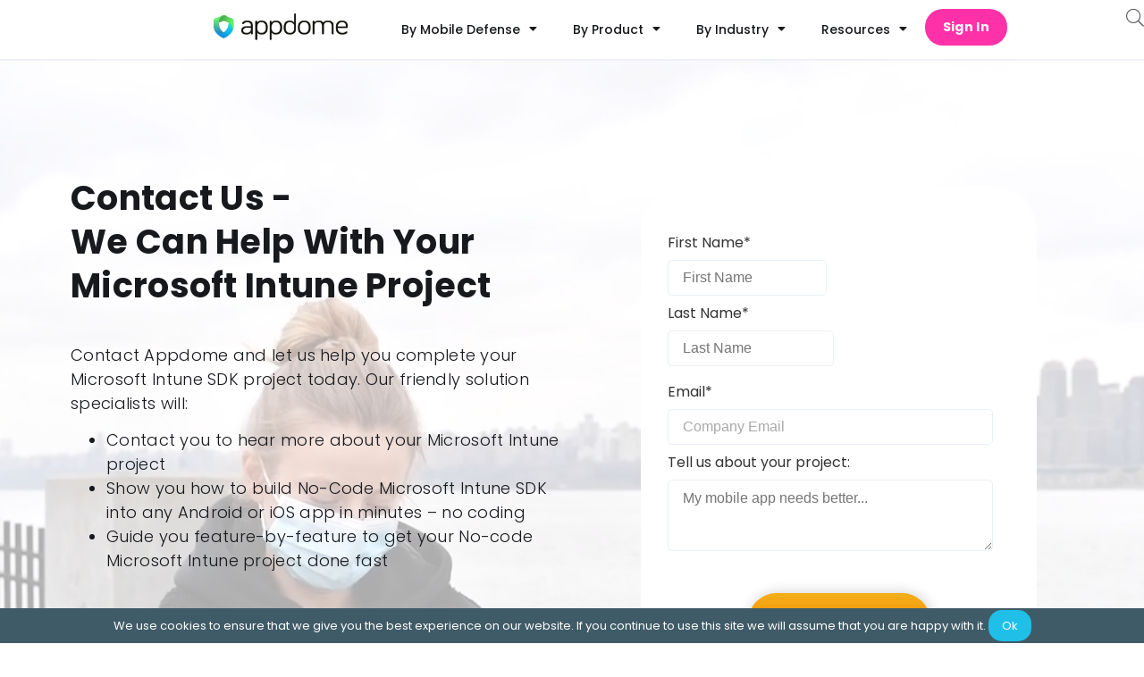

--- FILE ---
content_type: text/html
request_url: https://www.appdome.com/contact-us/microsoft-intune/
body_size: 66547
content:
<!doctype html>
<html lang="en-US" prefix="og: https://ogp.me/ns#">
<head>
	<meta charset="UTF-8">
		<meta name="viewport" content="width=device-width, initial-scale=1">
	<link rel="profile" href="http://gmpg.org/xfn/11">
		<style>img:is([sizes="auto" i], [sizes^="auto," i]) { contain-intrinsic-size: 3000px 1500px }</style>
	
<!-- Search Engine Optimization by Rank Math PRO - https://rankmath.com/ -->
<title>Microsoft Intune SDK - Contact Appdome</title><link rel="preload" data-rocket-preload as="style" href="https://fonts.googleapis.com/css?family=Poppins%3A100%2C100italic%2C200%2C200italic%2C300%2C300italic%2C400%2C400italic%2C500%2C500italic%2C600%2C600italic%2C700%2C700italic%2C800%2C800italic%2C900%2C900italic&#038;display=swap" /><link rel="stylesheet" href="https://fonts.googleapis.com/css?family=Poppins%3A100%2C100italic%2C200%2C200italic%2C300%2C300italic%2C400%2C400italic%2C500%2C500italic%2C600%2C600italic%2C700%2C700italic%2C800%2C800italic%2C900%2C900italic&#038;display=swap" media="print" onload="this.media='all'" /><noscript><link rel="stylesheet" href="https://fonts.googleapis.com/css?family=Poppins%3A100%2C100italic%2C200%2C200italic%2C300%2C300italic%2C400%2C400italic%2C500%2C500italic%2C600%2C600italic%2C700%2C700italic%2C800%2C800italic%2C900%2C900italic&#038;display=swap" /></noscript>
<meta name="description" content="Contact Appdome to build the full Microsoft Intune SDK into any Android or iOS apps in minutes, no coding, No SDK, no development"/>
<meta name="robots" content="follow, index, max-snippet:-1, max-video-preview:-1, max-image-preview:large"/>
<link rel="canonical" href="https://www.appdome.com/contact-us/microsoft-intune/" />
<meta property="og:locale" content="en_US" />
<meta property="og:type" content="article" />
<meta property="og:title" content="Microsoft Intune SDK - Contact Appdome" />
<meta property="og:description" content="Contact Appdome to build the full Microsoft Intune SDK into any Android or iOS apps in minutes, no coding, No SDK, no development" />
<meta property="og:url" content="https://www.appdome.com/contact-us/microsoft-intune/" />
<meta property="og:site_name" content="Appdome" />
<meta property="article:publisher" content="https://www.facebook.com/Appdome/" />
<meta property="og:updated_time" content="2024-12-03T14:42:06+02:00" />
<meta property="og:image" content="https://www.appdome.com/wp-content/uploads/2020/07/Screen-Shot-Contact-us-1.jpg" />
<meta property="og:image:secure_url" content="https://www.appdome.com/wp-content/uploads/2020/07/Screen-Shot-Contact-us-1.jpg" />
<meta property="og:image:width" content="800" />
<meta property="og:image:height" content="422" />
<meta property="og:image:alt" content="microsoft intune sdk contact appdome" />
<meta property="og:image:type" content="image/jpeg" />
<meta name="twitter:card" content="summary_large_image" />
<meta name="twitter:title" content="Microsoft Intune SDK - Contact Appdome" />
<meta name="twitter:description" content="Contact Appdome to build the full Microsoft Intune SDK into any Android or iOS apps in minutes, no coding, No SDK, no development" />
<meta name="twitter:site" content="@Appdome" />
<meta name="twitter:creator" content="@Appdome" />
<meta name="twitter:image" content="https://www.appdome.com/wp-content/uploads/2020/07/Screen-Shot-Contact-us-1.jpg" />
<script type="application/ld+json" class="rank-math-schema-pro">{"@context":"https://schema.org","@graph":[{"@type":"BreadcrumbList","@id":"https://www.appdome.com/contact-us/microsoft-intune/#breadcrumb","itemListElement":[{"@type":"ListItem","position":"1","item":{"@id":"https://www.appdome.com","name":"Home"}},{"@type":"ListItem","position":"2","item":{"@id":"https://www.appdome.com/contact-us/","name":"Contact us"}},{"@type":"ListItem","position":"3","item":{"@id":"https://www.appdome.com/contact-us/microsoft-intune/","name":"Microsoft Intune SDK &#8211; Contact Appdome"}}]}]}</script>
<!-- /Rank Math WordPress SEO plugin -->

<link rel='dns-prefetch' href='//maxcdn.bootstrapcdn.com' />
<link rel='dns-prefetch' href='//use.fontawesome.com' />
<link href='https://fonts.gstatic.com' crossorigin rel='preconnect' />
<link rel="alternate" type="application/rss+xml" title="Appdome &raquo; Feed" href="https://www.appdome.com/feed/" />
<link rel="alternate" type="application/rss+xml" title="Appdome &raquo; Comments Feed" href="https://www.appdome.com/comments/feed/" />
<link rel="preload" href="https://www.appdome.com/wp-content/plugins/elementor/assets/lib/font-awesome/webfonts/fa-solid-900.woff2" as="font" type="font/woff2" crossorigin ><link rel="preload" href="https://www.appdome.com/wp-content/plugins/elementor/assets/lib/font-awesome/webfonts/fa-brands-400.woff2" as="font" type="font/woff2" crossorigin><style id='classic-theme-styles-inline-css'>
/*! This file is auto-generated */
.wp-block-button__link{color:#fff;background-color:#32373c;border-radius:9999px;box-shadow:none;text-decoration:none;padding:calc(.667em + 2px) calc(1.333em + 2px);font-size:1.125em}.wp-block-file__button{background:#32373c;color:#fff;text-decoration:none}
</style>
<style id='global-styles-inline-css'>
:root{--wp--preset--aspect-ratio--square: 1;--wp--preset--aspect-ratio--4-3: 4/3;--wp--preset--aspect-ratio--3-4: 3/4;--wp--preset--aspect-ratio--3-2: 3/2;--wp--preset--aspect-ratio--2-3: 2/3;--wp--preset--aspect-ratio--16-9: 16/9;--wp--preset--aspect-ratio--9-16: 9/16;--wp--preset--color--black: #000000;--wp--preset--color--cyan-bluish-gray: #abb8c3;--wp--preset--color--white: #ffffff;--wp--preset--color--pale-pink: #f78da7;--wp--preset--color--vivid-red: #cf2e2e;--wp--preset--color--luminous-vivid-orange: #ff6900;--wp--preset--color--luminous-vivid-amber: #fcb900;--wp--preset--color--light-green-cyan: #7bdcb5;--wp--preset--color--vivid-green-cyan: #00d084;--wp--preset--color--pale-cyan-blue: #8ed1fc;--wp--preset--color--vivid-cyan-blue: #0693e3;--wp--preset--color--vivid-purple: #9b51e0;--wp--preset--gradient--vivid-cyan-blue-to-vivid-purple: linear-gradient(135deg,rgba(6,147,227,1) 0%,rgb(155,81,224) 100%);--wp--preset--gradient--light-green-cyan-to-vivid-green-cyan: linear-gradient(135deg,rgb(122,220,180) 0%,rgb(0,208,130) 100%);--wp--preset--gradient--luminous-vivid-amber-to-luminous-vivid-orange: linear-gradient(135deg,rgba(252,185,0,1) 0%,rgba(255,105,0,1) 100%);--wp--preset--gradient--luminous-vivid-orange-to-vivid-red: linear-gradient(135deg,rgba(255,105,0,1) 0%,rgb(207,46,46) 100%);--wp--preset--gradient--very-light-gray-to-cyan-bluish-gray: linear-gradient(135deg,rgb(238,238,238) 0%,rgb(169,184,195) 100%);--wp--preset--gradient--cool-to-warm-spectrum: linear-gradient(135deg,rgb(74,234,220) 0%,rgb(151,120,209) 20%,rgb(207,42,186) 40%,rgb(238,44,130) 60%,rgb(251,105,98) 80%,rgb(254,248,76) 100%);--wp--preset--gradient--blush-light-purple: linear-gradient(135deg,rgb(255,206,236) 0%,rgb(152,150,240) 100%);--wp--preset--gradient--blush-bordeaux: linear-gradient(135deg,rgb(254,205,165) 0%,rgb(254,45,45) 50%,rgb(107,0,62) 100%);--wp--preset--gradient--luminous-dusk: linear-gradient(135deg,rgb(255,203,112) 0%,rgb(199,81,192) 50%,rgb(65,88,208) 100%);--wp--preset--gradient--pale-ocean: linear-gradient(135deg,rgb(255,245,203) 0%,rgb(182,227,212) 50%,rgb(51,167,181) 100%);--wp--preset--gradient--electric-grass: linear-gradient(135deg,rgb(202,248,128) 0%,rgb(113,206,126) 100%);--wp--preset--gradient--midnight: linear-gradient(135deg,rgb(2,3,129) 0%,rgb(40,116,252) 100%);--wp--preset--font-size--small: 13px;--wp--preset--font-size--medium: 20px;--wp--preset--font-size--large: 36px;--wp--preset--font-size--x-large: 42px;--wp--preset--spacing--20: 0.44rem;--wp--preset--spacing--30: 0.67rem;--wp--preset--spacing--40: 1rem;--wp--preset--spacing--50: 1.5rem;--wp--preset--spacing--60: 2.25rem;--wp--preset--spacing--70: 3.38rem;--wp--preset--spacing--80: 5.06rem;--wp--preset--shadow--natural: 6px 6px 9px rgba(0, 0, 0, 0.2);--wp--preset--shadow--deep: 12px 12px 50px rgba(0, 0, 0, 0.4);--wp--preset--shadow--sharp: 6px 6px 0px rgba(0, 0, 0, 0.2);--wp--preset--shadow--outlined: 6px 6px 0px -3px rgba(255, 255, 255, 1), 6px 6px rgba(0, 0, 0, 1);--wp--preset--shadow--crisp: 6px 6px 0px rgba(0, 0, 0, 1);}:where(.is-layout-flex){gap: 0.5em;}:where(.is-layout-grid){gap: 0.5em;}body .is-layout-flex{display: flex;}.is-layout-flex{flex-wrap: wrap;align-items: center;}.is-layout-flex > :is(*, div){margin: 0;}body .is-layout-grid{display: grid;}.is-layout-grid > :is(*, div){margin: 0;}:where(.wp-block-columns.is-layout-flex){gap: 2em;}:where(.wp-block-columns.is-layout-grid){gap: 2em;}:where(.wp-block-post-template.is-layout-flex){gap: 1.25em;}:where(.wp-block-post-template.is-layout-grid){gap: 1.25em;}.has-black-color{color: var(--wp--preset--color--black) !important;}.has-cyan-bluish-gray-color{color: var(--wp--preset--color--cyan-bluish-gray) !important;}.has-white-color{color: var(--wp--preset--color--white) !important;}.has-pale-pink-color{color: var(--wp--preset--color--pale-pink) !important;}.has-vivid-red-color{color: var(--wp--preset--color--vivid-red) !important;}.has-luminous-vivid-orange-color{color: var(--wp--preset--color--luminous-vivid-orange) !important;}.has-luminous-vivid-amber-color{color: var(--wp--preset--color--luminous-vivid-amber) !important;}.has-light-green-cyan-color{color: var(--wp--preset--color--light-green-cyan) !important;}.has-vivid-green-cyan-color{color: var(--wp--preset--color--vivid-green-cyan) !important;}.has-pale-cyan-blue-color{color: var(--wp--preset--color--pale-cyan-blue) !important;}.has-vivid-cyan-blue-color{color: var(--wp--preset--color--vivid-cyan-blue) !important;}.has-vivid-purple-color{color: var(--wp--preset--color--vivid-purple) !important;}.has-black-background-color{background-color: var(--wp--preset--color--black) !important;}.has-cyan-bluish-gray-background-color{background-color: var(--wp--preset--color--cyan-bluish-gray) !important;}.has-white-background-color{background-color: var(--wp--preset--color--white) !important;}.has-pale-pink-background-color{background-color: var(--wp--preset--color--pale-pink) !important;}.has-vivid-red-background-color{background-color: var(--wp--preset--color--vivid-red) !important;}.has-luminous-vivid-orange-background-color{background-color: var(--wp--preset--color--luminous-vivid-orange) !important;}.has-luminous-vivid-amber-background-color{background-color: var(--wp--preset--color--luminous-vivid-amber) !important;}.has-light-green-cyan-background-color{background-color: var(--wp--preset--color--light-green-cyan) !important;}.has-vivid-green-cyan-background-color{background-color: var(--wp--preset--color--vivid-green-cyan) !important;}.has-pale-cyan-blue-background-color{background-color: var(--wp--preset--color--pale-cyan-blue) !important;}.has-vivid-cyan-blue-background-color{background-color: var(--wp--preset--color--vivid-cyan-blue) !important;}.has-vivid-purple-background-color{background-color: var(--wp--preset--color--vivid-purple) !important;}.has-black-border-color{border-color: var(--wp--preset--color--black) !important;}.has-cyan-bluish-gray-border-color{border-color: var(--wp--preset--color--cyan-bluish-gray) !important;}.has-white-border-color{border-color: var(--wp--preset--color--white) !important;}.has-pale-pink-border-color{border-color: var(--wp--preset--color--pale-pink) !important;}.has-vivid-red-border-color{border-color: var(--wp--preset--color--vivid-red) !important;}.has-luminous-vivid-orange-border-color{border-color: var(--wp--preset--color--luminous-vivid-orange) !important;}.has-luminous-vivid-amber-border-color{border-color: var(--wp--preset--color--luminous-vivid-amber) !important;}.has-light-green-cyan-border-color{border-color: var(--wp--preset--color--light-green-cyan) !important;}.has-vivid-green-cyan-border-color{border-color: var(--wp--preset--color--vivid-green-cyan) !important;}.has-pale-cyan-blue-border-color{border-color: var(--wp--preset--color--pale-cyan-blue) !important;}.has-vivid-cyan-blue-border-color{border-color: var(--wp--preset--color--vivid-cyan-blue) !important;}.has-vivid-purple-border-color{border-color: var(--wp--preset--color--vivid-purple) !important;}.has-vivid-cyan-blue-to-vivid-purple-gradient-background{background: var(--wp--preset--gradient--vivid-cyan-blue-to-vivid-purple) !important;}.has-light-green-cyan-to-vivid-green-cyan-gradient-background{background: var(--wp--preset--gradient--light-green-cyan-to-vivid-green-cyan) !important;}.has-luminous-vivid-amber-to-luminous-vivid-orange-gradient-background{background: var(--wp--preset--gradient--luminous-vivid-amber-to-luminous-vivid-orange) !important;}.has-luminous-vivid-orange-to-vivid-red-gradient-background{background: var(--wp--preset--gradient--luminous-vivid-orange-to-vivid-red) !important;}.has-very-light-gray-to-cyan-bluish-gray-gradient-background{background: var(--wp--preset--gradient--very-light-gray-to-cyan-bluish-gray) !important;}.has-cool-to-warm-spectrum-gradient-background{background: var(--wp--preset--gradient--cool-to-warm-spectrum) !important;}.has-blush-light-purple-gradient-background{background: var(--wp--preset--gradient--blush-light-purple) !important;}.has-blush-bordeaux-gradient-background{background: var(--wp--preset--gradient--blush-bordeaux) !important;}.has-luminous-dusk-gradient-background{background: var(--wp--preset--gradient--luminous-dusk) !important;}.has-pale-ocean-gradient-background{background: var(--wp--preset--gradient--pale-ocean) !important;}.has-electric-grass-gradient-background{background: var(--wp--preset--gradient--electric-grass) !important;}.has-midnight-gradient-background{background: var(--wp--preset--gradient--midnight) !important;}.has-small-font-size{font-size: var(--wp--preset--font-size--small) !important;}.has-medium-font-size{font-size: var(--wp--preset--font-size--medium) !important;}.has-large-font-size{font-size: var(--wp--preset--font-size--large) !important;}.has-x-large-font-size{font-size: var(--wp--preset--font-size--x-large) !important;}
:where(.wp-block-post-template.is-layout-flex){gap: 1.25em;}:where(.wp-block-post-template.is-layout-grid){gap: 1.25em;}
:where(.wp-block-columns.is-layout-flex){gap: 2em;}:where(.wp-block-columns.is-layout-grid){gap: 2em;}
:root :where(.wp-block-pullquote){font-size: 1.5em;line-height: 1.6;}
</style>
<link rel='stylesheet' id='codemirror-blocks--css' href='https://www.appdome.com/wp-content/plugins/wp-codemirror-block/assets/blocks/blocks.style.build.min.css?ver=1742206483' media='all' />
<link data-minify="1" rel='stylesheet' id='fontawesome-css' href='https://www.appdome.com/wp-content/cache/min/1/font-awesome/4.6.3/css/font-awesome.min.css?ver=1768484912' media='all' />
<link rel='stylesheet' id='buttons-css' href='https://www.appdome.com/wp-includes/css/buttons.min.css?ver=6.7.4' media='all' />
<link data-minify="1" rel='stylesheet' id='dashicons-css' href='https://www.appdome.com/wp-content/cache/min/1/wp-includes/css/dashicons.min.css?ver=1768484912' media='all' />
<link rel='stylesheet' id='mediaelement-css' href='https://www.appdome.com/wp-includes/js/mediaelement/mediaelementplayer-legacy.min.css?ver=4.2.17' media='all' />
<link rel='stylesheet' id='wp-mediaelement-css' href='https://www.appdome.com/wp-includes/js/mediaelement/wp-mediaelement.min.css?ver=6.7.4' media='all' />
<link rel='stylesheet' id='media-views-css' href='https://www.appdome.com/wp-includes/css/media-views.min.css?ver=6.7.4' media='all' />
<link data-minify="1" rel='stylesheet' id='imgareaselect-css' href='https://www.appdome.com/wp-content/cache/min/1/wp-includes/js/imgareaselect/imgareaselect.css?ver=1768484912' media='all' />
<link rel='stylesheet' id='wp-user-profile-avatar-frontend-css' href='https://www.appdome.com/wp-content/plugins/wp-user-profile-avatar/assets/css/frontend.min.css?ver=6.7.4' media='all' />
<link data-minify="1" rel='stylesheet' id='parent-style-css' href='https://www.appdome.com/wp-content/cache/min/1/wp-content/themes/appdome/style.css?ver=1768484912' media='all' />
<link data-minify="1" rel='stylesheet' id='footer-style-css' href='https://www.appdome.com/wp-content/cache/min/1/wp-content/themes/appdome/footer.css?ver=1768484912' media='all' />
<link data-minify="1" rel='stylesheet' id='unused-css-style-css' href='https://www.appdome.com/wp-content/cache/min/1/wp-content/themes/appdome/unused_css.css?ver=1768484912' media='all' />
<link rel='stylesheet' id='hello-elementor-css' href='https://www.appdome.com/wp-content/themes/hello-elementor/style.min.css?ver=2.7.1' media='all' />
<link rel='stylesheet' id='hello-elementor-theme-style-css' href='https://www.appdome.com/wp-content/themes/hello-elementor/theme.min.css?ver=2.7.1' media='all' />
<link rel='stylesheet' id='elementor-frontend-legacy-css' href='https://www.appdome.com/wp-content/uploads/elementor/css/custom-frontend-legacy.min.css?ver=3.18.3' media='all' />
<link rel='stylesheet' id='elementor-frontend-css' href='https://www.appdome.com/wp-content/uploads/elementor/css/custom-frontend.min.css?ver=1768484904' media='all' />
<link rel='stylesheet' id='elementor-post-50283-css' href='https://www.appdome.com/wp-content/uploads/elementor/css/post-50283.css?ver=1768484904' media='all' />
<link data-minify="1" rel='stylesheet' id='elementor-icons-css' href='https://www.appdome.com/wp-content/cache/min/1/wp-content/plugins/elementor/assets/lib/eicons/css/elementor-icons.min.css?ver=1768484912' media='all' />
<link rel='stylesheet' id='swiper-css' href='https://www.appdome.com/wp-content/plugins/elementor/assets/lib/swiper/css/swiper.min.css?ver=5.3.6' media='all' />
<link rel='stylesheet' id='elementor-pro-css' href='https://www.appdome.com/wp-content/uploads/elementor/css/custom-pro-frontend.min.css?ver=1768484904' media='all' />
<link rel='stylesheet' id='elementor-post-109034-css' href='https://www.appdome.com/wp-content/uploads/elementor/css/post-109034.css?ver=1768485643' media='all' />
<link rel='stylesheet' id='owl-carousel-css-css' href='https://www.appdome.com/wp-content/themes/appdome/custom-widgets/custom-carousel/css/owl.carousel.min.css?ver=2.3.4' media='all' />
<link rel='stylesheet' id='owl-carousel-theme-css-css' href='https://www.appdome.com/wp-content/themes/appdome/custom-widgets/custom-carousel/css/owl.theme.default.min.css?ver=2.3.4' media='all' />
<link data-minify="1" rel='stylesheet' id='custom-carousel-css' href='https://www.appdome.com/wp-content/cache/min/1/wp-content/themes/appdome/custom-widgets/custom-carousel/css/style.css?ver=1768484912' media='all' />
<link data-minify="1" rel='stylesheet' id='hubspot-free-trial-form-widget-style-css' href='https://www.appdome.com/wp-content/cache/min/1/wp-content/themes/appdome/custom-widgets/hubspot-free-trial-form-widget/hubspot-free-trial-form-widget.css?ver=1768484912' media='all' />
<link rel='stylesheet' id='elementor-post-179361-css' href='https://www.appdome.com/wp-content/uploads/elementor/css/post-179361.css?ver=1768484904' media='all' />
<link rel='stylesheet' id='elementor-post-50664-css' href='https://www.appdome.com/wp-content/uploads/elementor/css/post-50664.css?ver=1768484904' media='all' />
<link rel='stylesheet' id='elementor-post-184538-css' href='https://www.appdome.com/wp-content/uploads/elementor/css/post-184538.css?ver=1768484904' media='all' />
<link data-minify="1" rel='stylesheet' id='algolia-autocomplete-css' href='https://www.appdome.com/wp-content/cache/min/1/wp-content/plugins/wp-search-with-algolia/css/algolia-autocomplete.css?ver=1768484912' media='all' />
<link data-minify="1" rel='stylesheet' id='font-awesome-official-css' href='https://www.appdome.com/wp-content/cache/min/1/releases/v6.1.2/css/all.css?ver=1768484913' media='all' crossorigin="anonymous" />
<link rel='stylesheet' id='enlighterjs-css' href='https://www.appdome.com/wp-content/plugins/enlighter/cache/enlighterjs.min.css?ver=0A0B0C' media='all' />
<link data-minify="1" rel='stylesheet' id='font-awesome-official-v4shim-css' href='https://www.appdome.com/wp-content/cache/min/1/releases/v6.1.2/css/v4-shims.css?ver=1768484913' media='all' crossorigin="anonymous" />

<link rel="preconnect" href="https://fonts.gstatic.com/" crossorigin><script id="utils-js-extra">
var userSettings = {"url":"\/","uid":"0","time":"1768739596","secure":"1"};
</script>

<script src="https://www.appdome.com/wp-includes/js/jquery/jquery.min.js?ver=3.7.1" id="jquery-core-js" data-rocket-defer defer></script>


<!--[if lt IE 8]>
<script src="https://www.appdome.com/wp-includes/js/json2.min.js?ver=2015-05-03" id="json2-js"></script>
<![endif]-->
<link rel="https://api.w.org/" href="https://www.appdome.com/wp-json/" /><link rel="alternate" title="JSON" type="application/json" href="https://www.appdome.com/wp-json/wp/v2/pages/109034" /><link rel="EditURI" type="application/rsd+xml" title="RSD" href="https://www.appdome.com/xmlrpc.php?rsd" />
<meta name="generator" content="WordPress 6.7.4" />
<link rel='shortlink' href='https://www.appdome.com/?p=109034' />
<link rel="alternate" title="oEmbed (JSON)" type="application/json+oembed" href="https://www.appdome.com/wp-json/oembed/1.0/embed?url=https%3A%2F%2Fwp-staging.appdome.com%2Fcontact-us%2Fmicrosoft-intune%2F" />
<link rel="alternate" title="oEmbed (XML)" type="text/xml+oembed" href="https://www.appdome.com/wp-json/oembed/1.0/embed?url=https%3A%2F%2Fwp-staging.appdome.com%2Fcontact-us%2Fmicrosoft-intune%2F&#038;format=xml" />
<!-- Global site tag (gtag.js) - Google Ads: 869842842 -->
    <script async src="https://www.googletagmanager.com/gtag/js?id=AW-869842842"></script>
    <script>
        window.dataLayer = window.dataLayer || [];
        function gtag(){dataLayer.push(arguments);}
        gtag('js', new Date());

        gtag('config', 'AW-869842842');
    </script>
    


    

<!-- Activity name for this tag: Appdome | Pilot Campaign | March - June '21 Offer Page Pixel -->

<noscript>
  <img src='https://pubads.g.doubleclick.net/activity;xsp=4798079;ord=1?' width=1 height=1 border=0>
</noscript>
<!-- Hotjar Tracking Code for https://appdome.com -->

<meta name="generator" content="Elementor 3.18.3; features: additional_custom_breakpoints, block_editor_assets_optimize, e_image_loading_optimization; settings: css_print_method-external, google_font-enabled, font_display-swap">
<!-- Global site tag (gtag.js) - Google Ads: 869842842 --><script src="https://www.googletagmanager.com/gtag/js?id=AW-869842842" data-rocket-defer defer></script>
<script>window.dataLayer=window.dataLayer||[];function gtag(){dataLayer.push(arguments)}gtag("js",new Date),gtag("config","AW-869842842");</script>

<!-- Global site tag (gtag.js) - Google Analytics --><script src="https://www.googletagmanager.com/gtag/js?id=UA-85466251-1" data-rocket-defer defer></script>
<script>window.dataLayer=window.dataLayer||[];function gtag(){window.dataLayer.push(arguments)}gtag("js",new Date),gtag("config","UA-85466251-1");</script><script defer src='https://www.influ2.com/tracker?clid=52104e36-b8ae-4b3e-96f8-05e6371edc56'></script>
 <noscript> <img height="1" width="1" style="display:none;" alt="" src="https://px.ads.linkedin.com/collect/?pid=3167484&fmt=gif"/></noscript>


<script>(function(w,d,s,l,i){w[l]=w[l]||[];w[l].push({'gtm.start':
new Date().getTime(),event:'gtm.js'});var f=d.getElementsByTagName(s)[0],
j=d.createElement(s),dl=l!='dataLayer'?'&l='+l:'';j.async=true;j.src=
'https://www.googletagmanager.com/gtm.js?id='+i+dl;f.parentNode.insertBefore(j,f);
})(window,document,'script','dataLayer','GTM-N2G72GR');</script>
 <script type="text/javascript">window.addEventListener('DOMContentLoaded', function() {
	 function gtag_report_conversion(url) {
		 var callback = function() {
			 if (typeof(url) !== 'undefined') {
				 window.location = url;
			 }
		 };
		 gtag('event', 'conversion', {
			 'send_to': 'AW-869842842/BV1iCIfdyt0BEJr_4p4D',
			 'event_callback': callback
		 });
		 return false;
	 }

	 if (undefined !== window.jQuery) {
		 const link = jQuery('.free-trial-CTA a').attr('href');
		 jQuery('.free-trial-CTA a').click(function() {
			 return gtag_report_conversion(link)
		 });
	 }
  });</script>
		<style>
			.algolia-search-highlight {
				background-color: #fffbcc;
				border-radius: 2px;
				font-style: normal;
			}
		</style>
		<link rel="icon" href="https://www.appdome.com/wp-content/uploads/2025/10/cropped-AppdomeShield-32x32.png" sizes="32x32" />
<link rel="icon" href="https://www.appdome.com/wp-content/uploads/2025/10/cropped-AppdomeShield-192x192.png" sizes="192x192" />
<link rel="apple-touch-icon" href="https://www.appdome.com/wp-content/uploads/2025/10/cropped-AppdomeShield-180x180.png" />
<meta name="msapplication-TileImage" content="https://www.appdome.com/wp-content/uploads/2025/10/cropped-AppdomeShield-270x270.png" />
		<style id="wp-custom-css">
			/* Adjust text layout */
.post-password-form {
  max-width: 400px;
  margin: 3rem auto;
  font-family: "Inter", sans-serif;
  font-size: 16px;
  color: #333;
}

.post-password-form p:first-of-type {
  margin-bottom: 24px;
}

.post-password-form p:first-of-type strong {
  display: block;
  font-weight: 600;
  margin-bottom: 6px;
}

/* Label */
.post-password-form label {
  font-weight: 600;
  margin-bottom: 8px;
  display: block;
}

/* Password input */
.post-password-form input[type="password"] {
  width: 100%;
  padding: 12px;
  font-size: 15px;
  border-radius: 4px;
  border: 1px solid #ccc;
  margin-bottom: 20px;
  font-family: inherit;
}

/* Submit button */
.post-password-form input[type="submit"] {
  background-color: #16abd8; /* Appdome blue */
  color: #fff;
  padding: 12px 24px;
  font-size: 15px;
  border: none;
  border-radius: 50px; /* Not rounded */
  cursor: pointer;
  transition: background 0.3s ease;
  font-family: inherit;
}

/* Hover state */
.post-password-form input[type="submit"]:hover {
  background-color: #005fcc;
}border-radius: 4px; (! important) /* Not rounded */
		</style>
		<meta name="generator" content="WP Rocket 3.18.3" data-wpr-features="wpr_defer_js wpr_minify_concatenate_js wpr_image_dimensions wpr_minify_css wpr_preload_links wpr_desktop" /></head>
<body class="page-template-default page page-id-109034 page-child parent-pageid-80729 wp-custom-logo elementor-default elementor-template-full-width elementor-kit-50283 elementor-page elementor-page-109034">
<noscript><iframe src="https://www.googletagmanager.com/ns.html?id=GTM-N2G72GR"
height="0" width="0" style="display:none;visibility:hidden"></iframe></noscript>
		<div data-rocket-location-hash="d82a5d6f03397e9d1b57662d69075ec9" data-elementor-type="header" data-elementor-id="179361" class="elementor elementor-179361 elementor-location-header" data-elementor-post-type="elementor_library">
					<div data-rocket-location-hash="6485a55749de352b89ad5bb63f34ad6e" class="elementor-section-wrap">
						<div class="elementor-element elementor-element-52449bcd e-con-full e-flex e-con e-parent" data-id="52449bcd" data-element_type="container" data-settings="{&quot;background_background&quot;:&quot;classic&quot;,&quot;sticky&quot;:&quot;top&quot;,&quot;content_width&quot;:&quot;full&quot;,&quot;container_type&quot;:&quot;flex&quot;,&quot;sticky_on&quot;:[&quot;desktop&quot;,&quot;tablet&quot;,&quot;mobile&quot;],&quot;sticky_offset&quot;:0,&quot;sticky_effects_offset&quot;:0}" data-core-v316-plus="true">
				<div class="elementor-element elementor-element-90fee14 custom-search-form elementor-view-default elementor-widget elementor-widget-icon" data-id="90fee14" data-element_type="widget" data-widget_type="icon.default">
				<div class="elementor-widget-container">
					<div class="elementor-icon-wrapper">
			<a class="elementor-icon" href="#elementor-action%3Aaction%3Dpopup%3Aopen%26settings%3DeyJpZCI6IjE4NDUzOCIsInRvZ2dsZSI6ZmFsc2V9">
			<i aria-hidden="true" class="fal fa-search"></i>			</a>
		</div>
				</div>
				</div>
		<div class="elementor-element elementor-element-56848b48 e-con-full e-flex e-con e-child" data-id="56848b48" data-element_type="container" data-settings="{&quot;content_width&quot;:&quot;full&quot;,&quot;container_type&quot;:&quot;flex&quot;}">
				<div class="elementor-element elementor-element-5969ddd elementor-nav-menu__align-right elementor-nav-menu--stretch elementor-nav-menu--dropdown-tablet elementor-nav-menu__text-align-aside elementor-nav-menu--toggle elementor-nav-menu--burger elementor-widget elementor-widget-nav-menu" data-id="5969ddd" data-element_type="widget" data-settings="{&quot;full_width&quot;:&quot;stretch&quot;,&quot;layout&quot;:&quot;horizontal&quot;,&quot;submenu_icon&quot;:{&quot;value&quot;:&quot;&lt;i class=\&quot;fas fa-caret-down\&quot;&gt;&lt;\/i&gt;&quot;,&quot;library&quot;:&quot;fa-solid&quot;},&quot;toggle&quot;:&quot;burger&quot;}" data-widget_type="nav-menu.default">
				<div class="elementor-widget-container">
						<nav class="elementor-nav-menu--main elementor-nav-menu__container elementor-nav-menu--layout-horizontal e--pointer-none">
				<ul id="menu-1-5969ddd" class="elementor-nav-menu"><li class="menu-item menu-item-type-custom menu-item-object-custom menu-item-has-children menu-item-46207"><a href="#" class="elementor-item elementor-item-anchor">By Mobile Defense</a>
<ul class="sub-menu elementor-nav-menu--dropdown">
	<li class="menu-item menu-item-type-custom menu-item-object-custom menu-item-has-children menu-item-234005"><a href="https://www.appdome.com/customer-identity-protection/" class="elementor-sub-item">Customer Identity Protection</a>
	<ul class="sub-menu elementor-nav-menu--dropdown">
		<li class="menu-item menu-item-type-custom menu-item-object-custom menu-item-234006"><a href="https://www.appdome.com/customer-identity-protection/" class="elementor-sub-item">Customer Identity Protection</a></li>
		<li class="menu-item menu-item-type-custom menu-item-object-custom menu-item-216029"><a href="https://www.appdome.com/account-takeover-prevention/" class="elementor-sub-item">ATO Prevention</a></li>
		<li class="menu-item menu-item-type-custom menu-item-object-custom menu-item-216030"><a href="https://www.appdome.com/account-takeover-prevention/deepfake-detection/" class="elementor-sub-item">Deepfake Detection</a></li>
		<li class="menu-item menu-item-type-post_type menu-item-object-page menu-item-188873"><a href="https://www.appdome.com/account-takeover-prevention/social-engineering-prevention/" class="elementor-sub-item">Social Engineering Prevention</a></li>
		<li class="menu-item menu-item-type-custom menu-item-object-custom menu-item-216031"><a href="https://www.appdome.com/account-takeover-prevention/mobile-account-protection/" class="elementor-sub-item">Mobile Account Protection</a></li>
		<li class="menu-item menu-item-type-custom menu-item-object-custom menu-item-216032"><a href="https://www.appdome.com/account-takeover-prevention/android-and-ios-trojan-protection/" class="elementor-sub-item">Android &#038; iOS Trojan Protection</a></li>
		<li class="menu-item menu-item-type-custom menu-item-object-custom menu-item-214321"><a href="https://www.appdome.com/account-takeover-prevention/anti-spyware/" class="elementor-sub-item">Anti-Spyware</a></li>
	</ul>
</li>
	<li class="menu-item menu-item-type-post_type menu-item-object-page menu-item-has-children menu-item-94618"><a href="https://www.appdome.com/mobile-fraud-prevention-detection/" class="elementor-sub-item">Mobile Fraud Detection &amp; Prevention</a>
	<ul class="sub-menu elementor-nav-menu--dropdown">
		<li class="menu-item menu-item-type-custom menu-item-object-custom menu-item-184496"><a href="https://www.appdome.com/mobile-fraud-prevention-detection/" class="elementor-sub-item">Mobile Fraud Detection &#038; Prevention</a></li>
		<li class="menu-item menu-item-type-post_type menu-item-object-page menu-item-179503"><a href="https://www.appdome.com/mobile-fraud-prevention-detection/geo-compliance/" class="elementor-sub-item">Mobile Geo Compliance</a></li>
		<li class="menu-item menu-item-type-post_type menu-item-object-page menu-item-106634"><a href="https://www.appdome.com/mobile-fraud-prevention-detection/mobile-know-your-customer-checks/" class="elementor-sub-item">Mobile KYC</a></li>
	</ul>
</li>
	<li class="menu-item menu-item-type-custom menu-item-object-custom menu-item-234008"><a href="https://www.appdome.com/mobile-api-bot-protection/" class="elementor-sub-item">Mobile API Protection</a></li>
	<li class="menu-item menu-item-type-post_type menu-item-object-page menu-item-has-children menu-item-79997"><a href="https://www.appdome.com/mobile-app-security/" class="elementor-sub-item">Mobile App Security</a>
	<ul class="sub-menu elementor-nav-menu--dropdown">
		<li class="menu-item menu-item-type-custom menu-item-object-custom menu-item-184493"><a href="https://www.appdome.com/mobile-app-security/" class="elementor-sub-item">Mobile App Security</a></li>
		<li class="menu-item menu-item-type-post_type menu-item-object-page menu-item-79998"><a href="https://www.appdome.com/mobile-app-security/mobile-rasp-and-app-shielding/" class="elementor-sub-item">Mobile RASP &amp; App Shielding</a></li>
		<li class="menu-item menu-item-type-post_type menu-item-object-page menu-item-106631"><a href="https://www.appdome.com/mobile-app-security/anti-reverse-engineering/" class="elementor-sub-item">Anti-Reverse Engineering</a></li>
		<li class="menu-item menu-item-type-post_type menu-item-object-page menu-item-79999"><a href="https://www.appdome.com/mobile-app-security/code-obfuscation/" class="elementor-sub-item">Mobile Code Obfuscation</a></li>
		<li class="menu-item menu-item-type-post_type menu-item-object-page menu-item-90084"><a href="https://www.appdome.com/mobile-app-security/android-root-detection/" class="elementor-sub-item">Android Root Detection</a></li>
		<li class="menu-item menu-item-type-post_type menu-item-object-page menu-item-80002"><a href="https://www.appdome.com/mobile-app-security/ios-jailbreak-detection/" class="elementor-sub-item">iOS Jailbreak Detection</a></li>
	</ul>
</li>
	<li class="menu-item menu-item-type-custom menu-item-object-custom menu-item-has-children menu-item-234010"><a href="https://www.appdome.com/mobile-data-protection/" class="elementor-sub-item">Mobile Data Protection</a>
	<ul class="sub-menu elementor-nav-menu--dropdown">
		<li class="menu-item menu-item-type-custom menu-item-object-custom menu-item-234011"><a href="https://www.appdome.com/mobile-data-protection/" class="elementor-sub-item">Mobile Data Protection</a></li>
		<li class="menu-item menu-item-type-post_type menu-item-object-page menu-item-80003"><a href="https://www.appdome.com/mobile-app-security/man-in-the-middle-prevention/" class="elementor-sub-item">Man-in-The-Middle Attacks</a></li>
		<li class="menu-item menu-item-type-post_type menu-item-object-page menu-item-80001"><a href="https://www.appdome.com/mobile-app-security/encrypt-android-app/" class="elementor-sub-item">Android Data Encryption</a></li>
		<li class="menu-item menu-item-type-post_type menu-item-object-page menu-item-123258"><a href="https://www.appdome.com/mobile-app-security/encrypt-ios-data/" class="elementor-sub-item">iOS Data Encryption</a></li>
		<li class="menu-item menu-item-type-post_type menu-item-object-page menu-item-80000"><a href="https://www.appdome.com/mobile-app-security/fips-140-2/" class="elementor-sub-item">FIPS 140-2 Encryption</a></li>
	</ul>
</li>
	<li class="menu-item menu-item-type-custom menu-item-object-custom menu-item-has-children menu-item-123305"><a href="/mobile-cheat-prevention" class="elementor-sub-item">Mobile Anti-Cheat for Games</a>
	<ul class="sub-menu elementor-nav-menu--dropdown">
		<li class="menu-item menu-item-type-custom menu-item-object-custom menu-item-184498"><a href="https://www.appdome.com/mobile-cheat-prevention/" class="elementor-sub-item">Mobile Anti-Cheat for Games</a></li>
		<li class="menu-item menu-item-type-post_type menu-item-object-page menu-item-125154"><a href="https://www.appdome.com/mobile-cheat-prevention/mobile-hacks-modding-defense/" class="elementor-sub-item">Anti-Modding</a></li>
		<li class="menu-item menu-item-type-post_type menu-item-object-page menu-item-125153"><a href="https://www.appdome.com/mobile-cheat-prevention/stop-mobile-injection-attacks/" class="elementor-sub-item">Anti-Injection Attack</a></li>
		<li class="menu-item menu-item-type-post_type menu-item-object-page menu-item-94617"><a href="https://www.appdome.com/mobile-cheat-prevention/fake-app-trojan-defense/" class="elementor-sub-item">Fake App Defense</a></li>
	</ul>
</li>
	<li class="menu-item menu-item-type-post_type menu-item-object-page menu-item-has-children menu-item-94619"><a href="https://www.appdome.com/mobile-malware-prevention/" class="elementor-sub-item">Mobile Anti-Malware</a>
	<ul class="sub-menu elementor-nav-menu--dropdown">
		<li class="menu-item menu-item-type-custom menu-item-object-custom menu-item-184497"><a href="https://www.appdome.com/mobile-malware-prevention/" class="elementor-sub-item">Mobile Anti-Malware</a></li>
		<li class="menu-item menu-item-type-post_type menu-item-object-page menu-item-125108"><a href="https://www.appdome.com/mobile-malware-prevention/anti-magisk-root-hiding/" class="elementor-sub-item">Android Anti-Malware</a></li>
		<li class="menu-item menu-item-type-post_type menu-item-object-page menu-item-125107"><a href="https://www.appdome.com/mobile-malware-prevention/jailbreak-bypass-detection/" class="elementor-sub-item">iOS Anti-Malware</a></li>
		<li class="menu-item menu-item-type-post_type menu-item-object-page menu-item-125106"><a href="https://www.appdome.com/mobile-malware-prevention/anti-frida-dbi-detection/" class="elementor-sub-item">Anti-Frida</a></li>
	</ul>
</li>
	<li class="menu-item menu-item-type-post_type menu-item-object-page menu-item-has-children menu-item-78459"><a href="https://www.appdome.com/enterprise-mobile-app-security/" class="elementor-sub-item">Mobile Enterprise Security</a>
	<ul class="sub-menu elementor-nav-menu--dropdown">
		<li class="menu-item menu-item-type-post_type menu-item-object-page menu-item-195230"><a href="https://www.appdome.com/enterprise-mobile-app-security/" class="elementor-sub-item">Mobile Enterprise Security</a></li>
		<li class="menu-item menu-item-type-post_type menu-item-object-page menu-item-197620"><a href="https://www.appdome.com/enterprise-mobile-app-security/mobile-endpoint-detection-and-response/" class="elementor-sub-item">Mobile EDR</a></li>
		<li class="menu-item menu-item-type-post_type menu-item-object-page menu-item-195232"><a href="https://www.appdome.com/enterprise-mobile-app-security/uem-mdm-mam/" class="elementor-sub-item">UEM/MDM/MAM</a></li>
	</ul>
</li>
</ul>
</li>
<li class="menu-item menu-item-type-custom menu-item-object-custom menu-item-has-children menu-item-123190"><a href="#" class="elementor-item elementor-item-anchor">By Product</a>
<ul class="sub-menu elementor-nav-menu--dropdown">
	<li class="menu-item menu-item-type-post_type menu-item-object-page menu-item-81710"><a href="https://www.appdome.com/devsecops-tool-cicd/" class="elementor-sub-item">Appdome Platform</a></li>
	<li class="menu-item menu-item-type-custom menu-item-object-custom menu-item-234012"><a href="https://www.appdome.com/idanchor/" class="elementor-sub-item">IDAnchor™</a></li>
	<li class="menu-item menu-item-type-post_type menu-item-object-page menu-item-80008"><a href="https://www.appdome.com/mobile-antibot-detection-defense/" class="elementor-sub-item">MobileBOT™ Defense</a></li>
	<li class="menu-item menu-item-type-post_type menu-item-object-page menu-item-125141"><a href="https://www.appdome.com/threat-scope-mobile-xtm/" class="elementor-sub-item">ThreatScope™ XTM</a></li>
	<li class="menu-item menu-item-type-post_type menu-item-object-page menu-item-125140"><a href="https://www.appdome.com/threat-events-threat-aware-ux-ui-control/" class="elementor-sub-item">Threat-Events™</a></li>
	<li class="menu-item menu-item-type-post_type menu-item-object-page menu-item-202063"><a href="https://www.appdome.com/support-agent/" class="elementor-sub-item">Support Agent</a></li>
	<li class="menu-item menu-item-type-post_type menu-item-object-page menu-item-199303"><a href="https://www.appdome.com/sdkprotect/" class="elementor-sub-item">SDKProtect™</a></li>
	<li class="menu-item menu-item-type-post_type menu-item-object-page menu-item-95396"><a href="https://www.appdome.com/certified-secure-mobile-devsecops-certification/" class="elementor-sub-item">Certified Secure™</a></li>
	<li class="menu-item menu-item-type-custom menu-item-object-custom menu-item-218839"><a href="https://www.appdome.com/appdome-for-mobile-developers/" class="elementor-sub-item">Appdome for Mobile Developers</a></li>
	<li class="menu-item menu-item-type-post_type menu-item-object-page menu-item-78460"><a href="https://www.appdome.com/enterprise-mobile-apps/secure-mobile-work/securepwa/" class="elementor-sub-item">Web to Mobile App Converter</a></li>
</ul>
</li>
<li class="menu-item menu-item-type-custom menu-item-object-custom menu-item-has-children menu-item-89203"><a href="#" class="elementor-item elementor-item-anchor">By Industry</a>
<ul class="sub-menu elementor-nav-menu--dropdown">
	<li class="menu-item menu-item-type-post_type menu-item-object-page menu-item-89204"><a href="https://www.appdome.com/industry-solutions/secure-mobile-banking/" class="elementor-sub-item">Mobile Banking</a></li>
	<li class="menu-item menu-item-type-post_type menu-item-object-page menu-item-89205"><a href="https://www.appdome.com/industry-solutions/secure-mobile-payment-apps/" class="elementor-sub-item">Mobile Payment</a></li>
	<li class="menu-item menu-item-type-post_type menu-item-object-page menu-item-95928"><a href="https://www.appdome.com/industry-solutions/secure-mobile-games/" class="elementor-sub-item">Mobile Games</a></li>
	<li class="menu-item menu-item-type-post_type menu-item-object-page menu-item-89397"><a href="https://www.appdome.com/industry-solutions/secure-mobile-health/" class="elementor-sub-item">Mobile Health</a></li>
	<li class="menu-item menu-item-type-post_type menu-item-object-page menu-item-95407"><a href="https://www.appdome.com/industry-solutions/secure-enterprise-work-apps/" class="elementor-sub-item">Mobile Work &#038; Enterprise</a></li>
	<li class="menu-item menu-item-type-post_type menu-item-object-page menu-item-103938"><a href="https://www.appdome.com/industry-solutions/secure-mobile-shopping/" class="elementor-sub-item">Mobile Shopping</a></li>
	<li class="menu-item menu-item-type-post_type menu-item-object-page menu-item-125665"><a href="https://www.appdome.com/industry-solutions/secure-mobile-travel/" class="elementor-sub-item">Mobile Travel</a></li>
	<li class="menu-item menu-item-type-post_type menu-item-object-page menu-item-125666"><a href="https://www.appdome.com/industry-solutions/secure-mobile-streaming/" class="elementor-sub-item">Mobile Streaming</a></li>
</ul>
</li>
<li class="menu-item menu-item-type-custom menu-item-object-custom menu-item-has-children menu-item-14322"><a href="#" class="elementor-item elementor-item-anchor">Resources</a>
<ul class="sub-menu elementor-nav-menu--dropdown">
	<li class="menu-item menu-item-type-post_type menu-item-object-page menu-item-157604"><a href="https://www.appdome.com/appdome-pricing/" class="elementor-sub-item">Appdome Pricing</a></li>
	<li class="menu-item menu-item-type-post_type menu-item-object-page menu-item-243657"><a href="https://www.appdome.com/mobile-consumer-cyber-security-survey/" class="elementor-sub-item">Mobile Consumer Survey</a></li>
	<li class="menu-item menu-item-type-custom menu-item-object-custom menu-item-237347"><a href="https://www.appdome.com/ai-vendor-comparison-tool/" class="elementor-sub-item">AI Vendor Comparison Tool</a></li>
	<li class="menu-item menu-item-type-post_type menu-item-object-page menu-item-19073"><a href="https://www.appdome.com/how-to/" class="elementor-sub-item">Knowledge Base</a></li>
	<li class="menu-item menu-item-type-custom menu-item-object-custom menu-item-143393"><a target="_blank" href="https://apis.appdome.com/" class="elementor-sub-item">API Documentation</a></li>
	<li class="menu-item menu-item-type-post_type menu-item-object-page menu-item-14324"><a href="https://www.appdome.com/dev-sec-blog/" class="elementor-sub-item">Dev+Sec Blog</a></li>
	<li class="menu-item menu-item-type-custom menu-item-object-custom menu-item-222574"><a href="https://www.appdome.com/partner-with-appdome/" class="elementor-sub-item">Partner With Appdome</a></li>
</ul>
</li>
</ul>			</nav>
					<div class="elementor-menu-toggle" role="button" tabindex="0" aria-label="Menu Toggle" aria-expanded="false">
			<span class="elementor-menu-toggle__icon--open"><svg xmlns="http://www.w3.org/2000/svg" width="24" height="24" viewBox="0 0 24 24" fill="none"><path d="M4.25 17.5C4.0375 17.5 3.85938 17.4298 3.71563 17.2894C3.57188 17.149 3.5 16.9751 3.5 16.7676C3.5 16.5601 3.57188 16.3862 3.71563 16.2461C3.85938 16.1059 4.0375 16.0359 4.25 16.0359H19.75C19.9625 16.0359 20.1406 16.106 20.2843 16.2464C20.4281 16.3868 20.5 16.5607 20.5 16.7683C20.5 16.9758 20.4281 17.1496 20.2843 17.2897C20.1406 17.4299 19.9625 17.5 19.75 17.5H4.25ZM4.25 12.7321C4.0375 12.7321 3.85938 12.6619 3.71563 12.5215C3.57188 12.3811 3.5 12.2072 3.5 11.9997C3.5 11.7922 3.57188 11.6183 3.71563 11.4782C3.85938 11.338 4.0375 11.2679 4.25 11.2679H19.75C19.9625 11.2679 20.1406 11.3381 20.2843 11.4785C20.4281 11.6189 20.5 11.7928 20.5 12.0003C20.5 12.2078 20.4281 12.3817 20.2843 12.5218C20.1406 12.662 19.9625 12.7321 19.75 12.7321H4.25ZM4.25 7.96414C4.0375 7.96414 3.85938 7.89395 3.71563 7.75357C3.57188 7.61321 3.5 7.43926 3.5 7.23174C3.5 7.02424 3.57188 6.85041 3.71563 6.71025C3.85938 6.57008 4.0375 6.5 4.25 6.5H19.75C19.9625 6.5 20.1406 6.57019 20.2843 6.71057C20.4281 6.85095 20.5 7.0249 20.5 7.2324C20.5 7.43992 20.4281 7.61376 20.2843 7.75391C20.1406 7.89407 19.9625 7.96414 19.75 7.96414H4.25Z" fill="#5C5C5C" style="fill:#5C5C5C;fill:color(display-p3 0.3608 0.3608 0.3608);fill-opacity:1;"></path></svg></span><i aria-hidden="true" role="presentation" class="elementor-menu-toggle__icon--close fal fa-times"></i>			<span class="elementor-screen-only">Menu</span>
		</div>
					<nav class="elementor-nav-menu--dropdown elementor-nav-menu__container" aria-hidden="true">
				<ul id="menu-2-5969ddd" class="elementor-nav-menu"><li class="menu-item menu-item-type-custom menu-item-object-custom menu-item-has-children menu-item-46207"><a href="#" class="elementor-item elementor-item-anchor" tabindex="-1">By Mobile Defense</a>
<ul class="sub-menu elementor-nav-menu--dropdown">
	<li class="menu-item menu-item-type-custom menu-item-object-custom menu-item-has-children menu-item-234005"><a href="https://www.appdome.com/customer-identity-protection/" class="elementor-sub-item" tabindex="-1">Customer Identity Protection</a>
	<ul class="sub-menu elementor-nav-menu--dropdown">
		<li class="menu-item menu-item-type-custom menu-item-object-custom menu-item-234006"><a href="https://www.appdome.com/customer-identity-protection/" class="elementor-sub-item" tabindex="-1">Customer Identity Protection</a></li>
		<li class="menu-item menu-item-type-custom menu-item-object-custom menu-item-216029"><a href="https://www.appdome.com/account-takeover-prevention/" class="elementor-sub-item" tabindex="-1">ATO Prevention</a></li>
		<li class="menu-item menu-item-type-custom menu-item-object-custom menu-item-216030"><a href="https://www.appdome.com/account-takeover-prevention/deepfake-detection/" class="elementor-sub-item" tabindex="-1">Deepfake Detection</a></li>
		<li class="menu-item menu-item-type-post_type menu-item-object-page menu-item-188873"><a href="https://www.appdome.com/account-takeover-prevention/social-engineering-prevention/" class="elementor-sub-item" tabindex="-1">Social Engineering Prevention</a></li>
		<li class="menu-item menu-item-type-custom menu-item-object-custom menu-item-216031"><a href="https://www.appdome.com/account-takeover-prevention/mobile-account-protection/" class="elementor-sub-item" tabindex="-1">Mobile Account Protection</a></li>
		<li class="menu-item menu-item-type-custom menu-item-object-custom menu-item-216032"><a href="https://www.appdome.com/account-takeover-prevention/android-and-ios-trojan-protection/" class="elementor-sub-item" tabindex="-1">Android &#038; iOS Trojan Protection</a></li>
		<li class="menu-item menu-item-type-custom menu-item-object-custom menu-item-214321"><a href="https://www.appdome.com/account-takeover-prevention/anti-spyware/" class="elementor-sub-item" tabindex="-1">Anti-Spyware</a></li>
	</ul>
</li>
	<li class="menu-item menu-item-type-post_type menu-item-object-page menu-item-has-children menu-item-94618"><a href="https://www.appdome.com/mobile-fraud-prevention-detection/" class="elementor-sub-item" tabindex="-1">Mobile Fraud Detection &amp; Prevention</a>
	<ul class="sub-menu elementor-nav-menu--dropdown">
		<li class="menu-item menu-item-type-custom menu-item-object-custom menu-item-184496"><a href="https://www.appdome.com/mobile-fraud-prevention-detection/" class="elementor-sub-item" tabindex="-1">Mobile Fraud Detection &#038; Prevention</a></li>
		<li class="menu-item menu-item-type-post_type menu-item-object-page menu-item-179503"><a href="https://www.appdome.com/mobile-fraud-prevention-detection/geo-compliance/" class="elementor-sub-item" tabindex="-1">Mobile Geo Compliance</a></li>
		<li class="menu-item menu-item-type-post_type menu-item-object-page menu-item-106634"><a href="https://www.appdome.com/mobile-fraud-prevention-detection/mobile-know-your-customer-checks/" class="elementor-sub-item" tabindex="-1">Mobile KYC</a></li>
	</ul>
</li>
	<li class="menu-item menu-item-type-custom menu-item-object-custom menu-item-234008"><a href="https://www.appdome.com/mobile-api-bot-protection/" class="elementor-sub-item" tabindex="-1">Mobile API Protection</a></li>
	<li class="menu-item menu-item-type-post_type menu-item-object-page menu-item-has-children menu-item-79997"><a href="https://www.appdome.com/mobile-app-security/" class="elementor-sub-item" tabindex="-1">Mobile App Security</a>
	<ul class="sub-menu elementor-nav-menu--dropdown">
		<li class="menu-item menu-item-type-custom menu-item-object-custom menu-item-184493"><a href="https://www.appdome.com/mobile-app-security/" class="elementor-sub-item" tabindex="-1">Mobile App Security</a></li>
		<li class="menu-item menu-item-type-post_type menu-item-object-page menu-item-79998"><a href="https://www.appdome.com/mobile-app-security/mobile-rasp-and-app-shielding/" class="elementor-sub-item" tabindex="-1">Mobile RASP &amp; App Shielding</a></li>
		<li class="menu-item menu-item-type-post_type menu-item-object-page menu-item-106631"><a href="https://www.appdome.com/mobile-app-security/anti-reverse-engineering/" class="elementor-sub-item" tabindex="-1">Anti-Reverse Engineering</a></li>
		<li class="menu-item menu-item-type-post_type menu-item-object-page menu-item-79999"><a href="https://www.appdome.com/mobile-app-security/code-obfuscation/" class="elementor-sub-item" tabindex="-1">Mobile Code Obfuscation</a></li>
		<li class="menu-item menu-item-type-post_type menu-item-object-page menu-item-90084"><a href="https://www.appdome.com/mobile-app-security/android-root-detection/" class="elementor-sub-item" tabindex="-1">Android Root Detection</a></li>
		<li class="menu-item menu-item-type-post_type menu-item-object-page menu-item-80002"><a href="https://www.appdome.com/mobile-app-security/ios-jailbreak-detection/" class="elementor-sub-item" tabindex="-1">iOS Jailbreak Detection</a></li>
	</ul>
</li>
	<li class="menu-item menu-item-type-custom menu-item-object-custom menu-item-has-children menu-item-234010"><a href="https://www.appdome.com/mobile-data-protection/" class="elementor-sub-item" tabindex="-1">Mobile Data Protection</a>
	<ul class="sub-menu elementor-nav-menu--dropdown">
		<li class="menu-item menu-item-type-custom menu-item-object-custom menu-item-234011"><a href="https://www.appdome.com/mobile-data-protection/" class="elementor-sub-item" tabindex="-1">Mobile Data Protection</a></li>
		<li class="menu-item menu-item-type-post_type menu-item-object-page menu-item-80003"><a href="https://www.appdome.com/mobile-app-security/man-in-the-middle-prevention/" class="elementor-sub-item" tabindex="-1">Man-in-The-Middle Attacks</a></li>
		<li class="menu-item menu-item-type-post_type menu-item-object-page menu-item-80001"><a href="https://www.appdome.com/mobile-app-security/encrypt-android-app/" class="elementor-sub-item" tabindex="-1">Android Data Encryption</a></li>
		<li class="menu-item menu-item-type-post_type menu-item-object-page menu-item-123258"><a href="https://www.appdome.com/mobile-app-security/encrypt-ios-data/" class="elementor-sub-item" tabindex="-1">iOS Data Encryption</a></li>
		<li class="menu-item menu-item-type-post_type menu-item-object-page menu-item-80000"><a href="https://www.appdome.com/mobile-app-security/fips-140-2/" class="elementor-sub-item" tabindex="-1">FIPS 140-2 Encryption</a></li>
	</ul>
</li>
	<li class="menu-item menu-item-type-custom menu-item-object-custom menu-item-has-children menu-item-123305"><a href="/mobile-cheat-prevention" class="elementor-sub-item" tabindex="-1">Mobile Anti-Cheat for Games</a>
	<ul class="sub-menu elementor-nav-menu--dropdown">
		<li class="menu-item menu-item-type-custom menu-item-object-custom menu-item-184498"><a href="https://www.appdome.com/mobile-cheat-prevention/" class="elementor-sub-item" tabindex="-1">Mobile Anti-Cheat for Games</a></li>
		<li class="menu-item menu-item-type-post_type menu-item-object-page menu-item-125154"><a href="https://www.appdome.com/mobile-cheat-prevention/mobile-hacks-modding-defense/" class="elementor-sub-item" tabindex="-1">Anti-Modding</a></li>
		<li class="menu-item menu-item-type-post_type menu-item-object-page menu-item-125153"><a href="https://www.appdome.com/mobile-cheat-prevention/stop-mobile-injection-attacks/" class="elementor-sub-item" tabindex="-1">Anti-Injection Attack</a></li>
		<li class="menu-item menu-item-type-post_type menu-item-object-page menu-item-94617"><a href="https://www.appdome.com/mobile-cheat-prevention/fake-app-trojan-defense/" class="elementor-sub-item" tabindex="-1">Fake App Defense</a></li>
	</ul>
</li>
	<li class="menu-item menu-item-type-post_type menu-item-object-page menu-item-has-children menu-item-94619"><a href="https://www.appdome.com/mobile-malware-prevention/" class="elementor-sub-item" tabindex="-1">Mobile Anti-Malware</a>
	<ul class="sub-menu elementor-nav-menu--dropdown">
		<li class="menu-item menu-item-type-custom menu-item-object-custom menu-item-184497"><a href="https://www.appdome.com/mobile-malware-prevention/" class="elementor-sub-item" tabindex="-1">Mobile Anti-Malware</a></li>
		<li class="menu-item menu-item-type-post_type menu-item-object-page menu-item-125108"><a href="https://www.appdome.com/mobile-malware-prevention/anti-magisk-root-hiding/" class="elementor-sub-item" tabindex="-1">Android Anti-Malware</a></li>
		<li class="menu-item menu-item-type-post_type menu-item-object-page menu-item-125107"><a href="https://www.appdome.com/mobile-malware-prevention/jailbreak-bypass-detection/" class="elementor-sub-item" tabindex="-1">iOS Anti-Malware</a></li>
		<li class="menu-item menu-item-type-post_type menu-item-object-page menu-item-125106"><a href="https://www.appdome.com/mobile-malware-prevention/anti-frida-dbi-detection/" class="elementor-sub-item" tabindex="-1">Anti-Frida</a></li>
	</ul>
</li>
	<li class="menu-item menu-item-type-post_type menu-item-object-page menu-item-has-children menu-item-78459"><a href="https://www.appdome.com/enterprise-mobile-app-security/" class="elementor-sub-item" tabindex="-1">Mobile Enterprise Security</a>
	<ul class="sub-menu elementor-nav-menu--dropdown">
		<li class="menu-item menu-item-type-post_type menu-item-object-page menu-item-195230"><a href="https://www.appdome.com/enterprise-mobile-app-security/" class="elementor-sub-item" tabindex="-1">Mobile Enterprise Security</a></li>
		<li class="menu-item menu-item-type-post_type menu-item-object-page menu-item-197620"><a href="https://www.appdome.com/enterprise-mobile-app-security/mobile-endpoint-detection-and-response/" class="elementor-sub-item" tabindex="-1">Mobile EDR</a></li>
		<li class="menu-item menu-item-type-post_type menu-item-object-page menu-item-195232"><a href="https://www.appdome.com/enterprise-mobile-app-security/uem-mdm-mam/" class="elementor-sub-item" tabindex="-1">UEM/MDM/MAM</a></li>
	</ul>
</li>
</ul>
</li>
<li class="menu-item menu-item-type-custom menu-item-object-custom menu-item-has-children menu-item-123190"><a href="#" class="elementor-item elementor-item-anchor" tabindex="-1">By Product</a>
<ul class="sub-menu elementor-nav-menu--dropdown">
	<li class="menu-item menu-item-type-post_type menu-item-object-page menu-item-81710"><a href="https://www.appdome.com/devsecops-tool-cicd/" class="elementor-sub-item" tabindex="-1">Appdome Platform</a></li>
	<li class="menu-item menu-item-type-custom menu-item-object-custom menu-item-234012"><a href="https://www.appdome.com/idanchor/" class="elementor-sub-item" tabindex="-1">IDAnchor™</a></li>
	<li class="menu-item menu-item-type-post_type menu-item-object-page menu-item-80008"><a href="https://www.appdome.com/mobile-antibot-detection-defense/" class="elementor-sub-item" tabindex="-1">MobileBOT™ Defense</a></li>
	<li class="menu-item menu-item-type-post_type menu-item-object-page menu-item-125141"><a href="https://www.appdome.com/threat-scope-mobile-xtm/" class="elementor-sub-item" tabindex="-1">ThreatScope™ XTM</a></li>
	<li class="menu-item menu-item-type-post_type menu-item-object-page menu-item-125140"><a href="https://www.appdome.com/threat-events-threat-aware-ux-ui-control/" class="elementor-sub-item" tabindex="-1">Threat-Events™</a></li>
	<li class="menu-item menu-item-type-post_type menu-item-object-page menu-item-202063"><a href="https://www.appdome.com/support-agent/" class="elementor-sub-item" tabindex="-1">Support Agent</a></li>
	<li class="menu-item menu-item-type-post_type menu-item-object-page menu-item-199303"><a href="https://www.appdome.com/sdkprotect/" class="elementor-sub-item" tabindex="-1">SDKProtect™</a></li>
	<li class="menu-item menu-item-type-post_type menu-item-object-page menu-item-95396"><a href="https://www.appdome.com/certified-secure-mobile-devsecops-certification/" class="elementor-sub-item" tabindex="-1">Certified Secure™</a></li>
	<li class="menu-item menu-item-type-custom menu-item-object-custom menu-item-218839"><a href="https://www.appdome.com/appdome-for-mobile-developers/" class="elementor-sub-item" tabindex="-1">Appdome for Mobile Developers</a></li>
	<li class="menu-item menu-item-type-post_type menu-item-object-page menu-item-78460"><a href="https://www.appdome.com/enterprise-mobile-apps/secure-mobile-work/securepwa/" class="elementor-sub-item" tabindex="-1">Web to Mobile App Converter</a></li>
</ul>
</li>
<li class="menu-item menu-item-type-custom menu-item-object-custom menu-item-has-children menu-item-89203"><a href="#" class="elementor-item elementor-item-anchor" tabindex="-1">By Industry</a>
<ul class="sub-menu elementor-nav-menu--dropdown">
	<li class="menu-item menu-item-type-post_type menu-item-object-page menu-item-89204"><a href="https://www.appdome.com/industry-solutions/secure-mobile-banking/" class="elementor-sub-item" tabindex="-1">Mobile Banking</a></li>
	<li class="menu-item menu-item-type-post_type menu-item-object-page menu-item-89205"><a href="https://www.appdome.com/industry-solutions/secure-mobile-payment-apps/" class="elementor-sub-item" tabindex="-1">Mobile Payment</a></li>
	<li class="menu-item menu-item-type-post_type menu-item-object-page menu-item-95928"><a href="https://www.appdome.com/industry-solutions/secure-mobile-games/" class="elementor-sub-item" tabindex="-1">Mobile Games</a></li>
	<li class="menu-item menu-item-type-post_type menu-item-object-page menu-item-89397"><a href="https://www.appdome.com/industry-solutions/secure-mobile-health/" class="elementor-sub-item" tabindex="-1">Mobile Health</a></li>
	<li class="menu-item menu-item-type-post_type menu-item-object-page menu-item-95407"><a href="https://www.appdome.com/industry-solutions/secure-enterprise-work-apps/" class="elementor-sub-item" tabindex="-1">Mobile Work &#038; Enterprise</a></li>
	<li class="menu-item menu-item-type-post_type menu-item-object-page menu-item-103938"><a href="https://www.appdome.com/industry-solutions/secure-mobile-shopping/" class="elementor-sub-item" tabindex="-1">Mobile Shopping</a></li>
	<li class="menu-item menu-item-type-post_type menu-item-object-page menu-item-125665"><a href="https://www.appdome.com/industry-solutions/secure-mobile-travel/" class="elementor-sub-item" tabindex="-1">Mobile Travel</a></li>
	<li class="menu-item menu-item-type-post_type menu-item-object-page menu-item-125666"><a href="https://www.appdome.com/industry-solutions/secure-mobile-streaming/" class="elementor-sub-item" tabindex="-1">Mobile Streaming</a></li>
</ul>
</li>
<li class="menu-item menu-item-type-custom menu-item-object-custom menu-item-has-children menu-item-14322"><a href="#" class="elementor-item elementor-item-anchor" tabindex="-1">Resources</a>
<ul class="sub-menu elementor-nav-menu--dropdown">
	<li class="menu-item menu-item-type-post_type menu-item-object-page menu-item-157604"><a href="https://www.appdome.com/appdome-pricing/" class="elementor-sub-item" tabindex="-1">Appdome Pricing</a></li>
	<li class="menu-item menu-item-type-post_type menu-item-object-page menu-item-243657"><a href="https://www.appdome.com/mobile-consumer-cyber-security-survey/" class="elementor-sub-item" tabindex="-1">Mobile Consumer Survey</a></li>
	<li class="menu-item menu-item-type-custom menu-item-object-custom menu-item-237347"><a href="https://www.appdome.com/ai-vendor-comparison-tool/" class="elementor-sub-item" tabindex="-1">AI Vendor Comparison Tool</a></li>
	<li class="menu-item menu-item-type-post_type menu-item-object-page menu-item-19073"><a href="https://www.appdome.com/how-to/" class="elementor-sub-item" tabindex="-1">Knowledge Base</a></li>
	<li class="menu-item menu-item-type-custom menu-item-object-custom menu-item-143393"><a target="_blank" href="https://apis.appdome.com/" class="elementor-sub-item" tabindex="-1">API Documentation</a></li>
	<li class="menu-item menu-item-type-post_type menu-item-object-page menu-item-14324"><a href="https://www.appdome.com/dev-sec-blog/" class="elementor-sub-item" tabindex="-1">Dev+Sec Blog</a></li>
	<li class="menu-item menu-item-type-custom menu-item-object-custom menu-item-222574"><a href="https://www.appdome.com/partner-with-appdome/" class="elementor-sub-item" tabindex="-1">Partner With Appdome</a></li>
</ul>
</li>
</ul>			</nav>
				</div>
				</div>
				<div class="elementor-element elementor-element-72a59a4 elementor-hidden-mobile elementor-widget elementor-widget-button" data-id="72a59a4" data-element_type="widget" data-widget_type="button.default">
				<div class="elementor-widget-container">
					<div class="elementor-button-wrapper">
			<a class="elementor-button elementor-button-link elementor-size-xs" href="https://fusion.appdome.com/login" target="_blank">
						<span class="elementor-button-content-wrapper">
						<span class="elementor-button-text">Sign In</span>
		</span>
					</a>
		</div>
				</div>
				</div>
				</div>
				<div class="elementor-element elementor-element-378b73e elementor-view-default elementor-widget elementor-widget-icon" data-id="378b73e" data-element_type="widget" id="elementor-toggle-kb-menu" data-widget_type="icon.default">
				<div class="elementor-widget-container">
					<div class="elementor-icon-wrapper">
			<div class="elementor-icon">
			<svg xmlns="http://www.w3.org/2000/svg" width="24" height="24" viewBox="0 0 24 24" fill="none"><path d="M12.0003 16C12.1793 16 12.3293 15.9395 12.4502 15.8184C12.5711 15.6974 12.6316 15.5474 12.6316 15.3684V11.7895C12.6316 11.6105 12.571 11.4605 12.4499 11.3395C12.3288 11.2184 12.1787 11.1579 11.9997 11.1579C11.8207 11.1579 11.6707 11.2184 11.5498 11.3395C11.4289 11.4605 11.3684 11.6105 11.3684 11.7895V15.3684C11.3684 15.5474 11.429 15.6974 11.5501 15.8184C11.6712 15.9395 11.8213 16 12.0003 16ZM12 9.7166C12.1927 9.7166 12.3543 9.65142 12.4846 9.52107C12.615 9.39071 12.6801 9.22917 12.6801 9.03646C12.6801 8.84375 12.615 8.68222 12.4846 8.55184C12.3543 8.42149 12.1927 8.35631 12 8.35631C11.8073 8.35631 11.6457 8.42149 11.5154 8.55184C11.385 8.68222 11.3199 8.84375 11.3199 9.03646C11.3199 9.22917 11.385 9.39071 11.5154 9.52107C11.6457 9.65142 11.8073 9.7166 12 9.7166ZM12.0014 20C10.8949 20 9.85491 19.79 8.88132 19.3701C7.90772 18.9502 7.06082 18.3803 6.34064 17.6604C5.62044 16.9405 5.05028 16.094 4.63017 15.1208C4.21006 14.1477 4 13.1079 4 12.0014C4 10.8949 4.20997 9.85491 4.6299 8.88132C5.04983 7.90772 5.61972 7.06082 6.33958 6.34064C7.05946 5.62044 7.90598 5.05028 8.87915 4.63017C9.8523 4.21006 10.8921 4 11.9986 4C13.1051 4 14.1451 4.20997 15.1187 4.6299C16.0923 5.04983 16.9392 5.61972 17.6594 6.33959C18.3796 7.05946 18.9497 7.90598 19.3698 8.87915C19.7899 9.8523 20 10.8921 20 11.9986C20 13.1051 19.79 14.1451 19.3701 15.1187C18.9502 16.0923 18.3803 16.9392 17.6604 17.6594C16.9405 18.3796 16.094 18.9497 15.1208 19.3698C14.1477 19.7899 13.1079 20 12.0014 20ZM12 18.7369C13.8807 18.7369 15.4737 18.0842 16.779 16.779C18.0842 15.4737 18.7369 13.8807 18.7369 12C18.7369 10.1193 18.0842 8.52631 16.779 7.22104C15.4737 5.91577 13.8807 5.26314 12 5.26314C10.1193 5.26314 8.52631 5.91577 7.22104 7.22104C5.91577 8.52631 5.26314 10.1193 5.26314 12C5.26314 13.8807 5.91577 15.4737 7.22104 16.779C8.52631 18.0842 10.1193 18.7369 12 18.7369Z" fill="#5C5C5C" style="fill:#5C5C5C;fill:color(display-p3 0.3608 0.3608 0.3608);fill-opacity:1;"></path></svg>			</div>
		</div>
				</div>
				</div>
		<div class="elementor-element elementor-element-1cfc7c00 e-con-full e-flex e-con e-child" data-id="1cfc7c00" data-element_type="container" data-settings="{&quot;content_width&quot;:&quot;full&quot;,&quot;container_type&quot;:&quot;flex&quot;}">
				<div data-ha-element-link="{&quot;url&quot;:&quot;\/&quot;,&quot;is_external&quot;:&quot;&quot;,&quot;nofollow&quot;:&quot;&quot;,&quot;custom_attributes&quot;:&quot;&quot;}" style="cursor: pointer" class="elementor-element elementor-element-c4a52c9 elementor-widget elementor-widget-image" data-id="c4a52c9" data-element_type="widget" data-widget_type="image.default">
				<div class="elementor-widget-container">
								<div class="elementor-image">
													<a href="/">
							<img width="249" height="50" src="https://www.appdome.com/wp-content/uploads/elementor/thumbs/appdome-logo-r88bnmyou58sjra0z25z48awn6epdjpr0vb010dhxc.png" title="Appdome Logo" alt="Appdome Logo" loading="lazy" />								</a>
														</div>
						</div>
				</div>
				</div>
				</div>
							</div>
				</div>
				<div data-rocket-location-hash="76e4f227f8cc98ddf312f047d5ee39a1" data-elementor-type="wp-page" data-elementor-id="109034" class="elementor elementor-109034" data-elementor-post-type="page">
						<div data-rocket-location-hash="9685c0bdf285985b9ea50d296f9a5478" class="elementor-inner">
				<div data-rocket-location-hash="df320d55669166724abae1dec0e2d9e6" class="elementor-section-wrap">
									<section class="elementor-section elementor-top-section elementor-element elementor-element-ace29e2 elementor-section-stretched elementor-section-content-middle elementor-section-boxed elementor-section-height-default elementor-section-height-default" data-id="ace29e2" data-element_type="section" data-settings="{&quot;stretch_section&quot;:&quot;section-stretched&quot;,&quot;background_background&quot;:&quot;video&quot;,&quot;background_video_link&quot;:&quot;https:\/\/www.appdome.com\/wp-content\/uploads\/2020\/05\/Untitled.mp4&quot;,&quot;background_play_on_mobile&quot;:&quot;yes&quot;,&quot;shape_divider_bottom&quot;:&quot;waves&quot;,&quot;shape_divider_bottom_negative&quot;:&quot;yes&quot;,&quot;background_video_start&quot;:15}">
								<div class="elementor-background-video-container">
													<video class="elementor-background-video-hosted elementor-html5-video" autoplay muted playsinline loop></video>
											</div>
									<div class="elementor-background-overlay"></div>
						<div class="elementor-shape elementor-shape-bottom" data-negative="true">
			<svg xmlns="http://www.w3.org/2000/svg" viewBox="0 0 1000 100" preserveAspectRatio="none">
	<path class="elementor-shape-fill" d="M790.5,93.1c-59.3-5.3-116.8-18-192.6-50c-29.6-12.7-76.9-31-100.5-35.9c-23.6-4.9-52.6-7.8-75.5-5.3
	c-10.2,1.1-22.6,1.4-50.1,7.4c-27.2,6.3-58.2,16.6-79.4,24.7c-41.3,15.9-94.9,21.9-134,22.6C72,58.2,0,25.8,0,25.8V100h1000V65.3
	c0,0-51.5,19.4-106.2,25.7C839.5,97,814.1,95.2,790.5,93.1z"/>
</svg>		</div>
					<div class="elementor-container elementor-column-gap-no">
							<div class="elementor-row">
					<div class="elementor-column elementor-col-100 elementor-top-column elementor-element elementor-element-8f4ef1f" data-id="8f4ef1f" data-element_type="column">
			<div class="elementor-column-wrap elementor-element-populated">
							<div class="elementor-widget-wrap">
						<section class="elementor-section elementor-inner-section elementor-element elementor-element-40e0870 elementor-section-boxed elementor-section-height-default elementor-section-height-default" data-id="40e0870" data-element_type="section">
						<div class="elementor-container elementor-column-gap-default">
							<div class="elementor-row">
					<div class="elementor-column elementor-col-33 elementor-inner-column elementor-element elementor-element-7a002a9" data-id="7a002a9" data-element_type="column">
			<div class="elementor-column-wrap elementor-element-populated">
							<div class="elementor-widget-wrap">
						<div class="elementor-element elementor-element-63adceb elementor-widget elementor-widget-heading" data-id="63adceb" data-element_type="widget" data-widget_type="heading.default">
				<div class="elementor-widget-container">
			<h1 class="elementor-heading-title elementor-size-default"><b>Contact Us -</b><br><b>We Can Help With Your Microsoft Intune Project</b></h1>		</div>
				</div>
						</div>
					</div>
		</div>
				<div class="elementor-column elementor-col-33 elementor-inner-column elementor-element elementor-element-936a911" data-id="936a911" data-element_type="column">
			<div class="elementor-column-wrap">
							<div class="elementor-widget-wrap">
								</div>
					</div>
		</div>
				<div class="elementor-column elementor-col-33 elementor-inner-column elementor-element elementor-element-c39a0a6" data-id="c39a0a6" data-element_type="column">
			<div class="elementor-column-wrap">
							<div class="elementor-widget-wrap">
								</div>
					</div>
		</div>
								</div>
					</div>
		</section>
				<section class="elementor-section elementor-inner-section elementor-element elementor-element-bf07ce8 elementor-section-boxed elementor-section-height-default elementor-section-height-default" data-id="bf07ce8" data-element_type="section">
						<div class="elementor-container elementor-column-gap-default">
							<div class="elementor-row">
					<div class="elementor-column elementor-col-50 elementor-inner-column elementor-element elementor-element-3ff6432" data-id="3ff6432" data-element_type="column">
			<div class="elementor-column-wrap elementor-element-populated">
							<div class="elementor-widget-wrap">
						<div class="elementor-element elementor-element-e94fead elementor-widget elementor-widget-text-editor" data-id="e94fead" data-element_type="widget" data-widget_type="text-editor.default">
				<div class="elementor-widget-container">
								<div class="elementor-text-editor elementor-clearfix">
				<p>Contact Appdome and let us help you complete your Microsoft Intune SDK project today. Our friendly solution specialists will:</p><ul><li>Contact you to hear more about your Microsoft Intune project</li><li>Show you how to build No-Code Microsoft Intune SDK into any Android or iOS app in minutes &#8211; no coding</li><li>Guide you feature-by-feature to get your No-code Microsoft Intune project done fast</li></ul><p> </p><p>To start, tell us a little bit about your project by completing the form on the right.</p><p>See how easy No-code Microsoft Intune can be!</p>					</div>
						</div>
				</div>
						</div>
					</div>
		</div>
				<div class="elementor-column elementor-col-50 elementor-inner-column elementor-element elementor-element-62d22b6" data-id="62d22b6" data-element_type="column" data-settings="{&quot;background_background&quot;:&quot;classic&quot;,&quot;animation&quot;:&quot;none&quot;}">
			<div class="elementor-column-wrap elementor-element-populated">
							<div class="elementor-widget-wrap">
						<div class="elementor-element elementor-element-174d934 elementor-widget elementor-widget-hubspot-form" data-id="174d934" data-element_type="widget" data-widget_type="hubspot-form.default">
				<div class="elementor-widget-container">
						<script charset="utf-8" type="text/javascript" src="//js.hsforms.net/forms/v2.js?pre=1"></script>
			<script>window.addEventListener('DOMContentLoaded', function() {
				window.blockedDomains = window.blockedDomains || ["0-mail.com", "027168.com", "0815.su", "0sg.net", "10mail.org", "10minutemail.co.za", "11mail.com", "123.com", "123box.net", "123india.com", "123mail.cl", "123mail.org", "123qwe.co.uk", "126.com", "139.com", "150mail.com", "150ml.com", "15meg4free.com", "163.com", "16mail.com", "188.com", "189.cn", "1ce.us", "1chuan.com", "1coolplace.com", "1freeemail.com", "1funplace.com", "1internetdrive.com", "1mail.ml", "1mail.net", "1me.net", "1mum.com", "1musicrow.com", "1netdrive.com", "1nsyncfan.com", "1pad.de", "1under.com", "1webave.com", "1webhighway.com", "1zhuan.com", "2-mail.com", "20email.eu", "20mail.in", "20mail.it", "212.com", "21cn.com", "24horas.com", "2911.net", "2980.com", "2bmail.co.uk", "2d2i.com", "2die4.com", "2trom.com", "3000.it", "30minutesmail.com", "3126.com", "321media.com", "33mail.com", "37.com", "3ammagazine.com", "3dmail.com", "3email.com", "3g.ua", "3mail.ga", "3xl.net", "444.net", "4email.com", "4email.net", "4mg.com", "4newyork.com", "4warding.net", "4warding.org", "4x4man.com", "50mail.com", "60minutemail.com", "6ip.us", "6mail.cf", "6paq.com", "74gmail.com", "74.ru", "7mail.ga", "7mail.ml", "88.am", "8848.net", "8mail.ga", "8mail.ml", "97rock.com", "99experts.com", "a45.in", "aaamail.zzn.com", "aamail.net", "aapt.net.au", "aaronkwok.net", "abbeyroadlondon.co.uk", "abcdefghijklmnopqrstuvwxyzabcdefghijklmnopqrstuvwxyzabcdefghijk.com", "abcflash.net", "abdulnour.com", "aberystwyth.com", "about.com", "abusemail.de", "abv.bg", "abwesend.de", "abyssmail.com", "ac20mail.in", "academycougars.com", "acceso.or.cr", "access4less.net", "accessgcc.com", "accountant.com", "acdcfan.com", "ace-of-base.com", "acmemail.net", "acninc.net", "activist.com", "adam.com.au", "add3000.pp.ua", "addcom.de", "address.com", "adelphia.net", "adexec.com", "adfarrow.com", "adios.net", "adoption.com", "ados.fr", "adrenalinefreak.com", "advalvas.be", "advantimo.com", "aeiou.pt", "aemail4u.com", "aeneasmail.com", "afreeinternet.com", "africamail.com", "africamel.net", "ag.us.to", "agoodmail.com", "ahaa.dk", "ahk.jp", "aichi.com", "aim.com", "aircraftmail.com", "airforce.net", "airforceemail.com", "airpost.net", "ajacied.com", "ajaxapp.net", "ak47.hu", "aknet.kg", "albawaba.com", "alex4all.com", "alexandria.cc", "algeria.com", "alhilal.net", "alibaba.com", "alice.it", "alive.cz", "aliyun.com", "allergist.com", "allmail.net", "alloymail.com", "allracing.com", "allsaintsfan.com", "alpenjodel.de", "alphafrau.de", "alskens.dk", "altavista.com", "altavista.net", "altavista.se", "alternativagratis.com", "alumni.com", "alumnidirector.com", "alvilag.hu", "amail.com", "amazonses.com", "amele.com", "america.hm", "ameritech.net", "amnetsal.com", "amorki.pl", "amrer.net", "amuro.net", "amuromail.com", "ananzi.co.za", "andylau.net", "anfmail.com", "angelfire.com", "angelic.com", "animail.net", "animalhouse.com", "animalwoman.net", "anjungcafe.com", "annsmail.com", "ano-mail.net", "anonmails.de", "anonymous.to", "anote.com", "another.com", "anotherdomaincyka.tk", "anotherwin95.com", "anti-social.com", "antisocial.com", "antispam24.de", "antongijsen.com", "antwerpen.com", "anymoment.com", "anytimenow.com", "aol.com", "aon.at", "apexmail.com", "apmail.com", "apollo.lv", "aport.ru", "aport2000.ru", "appraiser.net", "approvers.net", "arabia.com", "arabtop.net", "archaeologist.com", "arcor.de", "arcotronics.bg", "arcticmail.com", "argentina.com", "aristotle.org", "army.net", "armyspy.com", "arnet.com.ar", "art-en-ligne.pro", "artlover.com", "artlover.com.au", "as-if.com", "asdasd.nl", "asean-mail.com", "asheville.com", "asia-links.com", "asia-mail.com", "asiafind.com", "asianavenue.com", "asiancityweb.com", "asiansonly.net", "asianwired.net", "asiapoint.net", "ass.pp.ua", "assala.com", "assamesemail.com", "astroboymail.com", "astrolover.com", "astrosfan.com", "astrosfan.net", "asurfer.com", "atheist.com", "athenachu.net", "atina.cl", "atl.lv", "atlaswebmail.com", "atmc.net", "atozasia.com", "atrus.ru", "att.net", "attglobal.net", "attymail.com", "au.ru", "auctioneer.net", "ausi.com", "aussiemail.com.au", "austin.rr.com", "australia.edu", "australiamail.com", "austrosearch.net", "autoescuelanerja.com", "autograf.pl", "autorambler.ru", "avh.hu", "avia-tonic.fr", "awsom.net", "axoskate.com", "ayna.com", "azazazatashkent.tk", "azimiweb.com", "azmeil.tk", "bachelorboy.com", "bachelorgal.com", "backpackers.com", "backstreet-boys.com", "backstreetboysclub.com", "bagherpour.com", "baldmama.de", "baldpapa.de", "ballyfinance.com", "bangkok.com", "bangkok2000.com", "bannertown.net", "baptistmail.com", "baptized.com", "barcelona.com", "bareed.ws", "bartender.net", "baseballmail.com", "basketballmail.com", "batuta.net", "baudoinconsulting.com", "bboy.zzn.com", "bcvibes.com", "beddly.com", "beeebank.com", "beenhad.com", "beep.ru", "beer.com", "beethoven.com", "belice.com", "belizehome.com", "bell.net", "bellair.net", "bellsouth.net", "berlin.com", "berlin.de", "berlinexpo.de", "bestmail.us", "betriebsdirektor.de", "bettergolf.net", "bharatmail.com", "big1.us", "bigassweb.com", "bigblue.net.au", "bigboab.com", "bigfoot.com", "bigfoot.de", "bigger.com", "biggerbadder.com", "bigmailbox.com", "bigmir.net", "bigpond.au", "bigpond.com", "bigpond.com.au", "bigpond.net", "bigpond.net.au", "bigramp.com", "bigstring.com", "bikemechanics.com", "bikeracer.com", "bikeracers.net", "bikerider.com", "billsfan.com", "billsfan.net", "bimla.net", "bin-wieder-da.de", "bio-muesli.info", "birdlover.com", "birdowner.net", "bisons.com", "bitmail.com", "bitpage.net", "bizhosting.com", "bk.ru", "blackburnmail.com", "blackplanet.com", "blader.com", "bladesmail.net", "blazemail.com", "bleib-bei-mir.de", "blockfilter.com", "blogmyway.org", "bluebottle.com", "bluehyppo.com", "bluemail.ch", "bluemail.dk", "bluesfan.com", "bluewin.ch", "blueyonder.co.uk", "blushmail.com", "blutig.me", "bmlsports.net", "boardermail.com", "boatracers.com", "bodhi.lawlita.com", "bol.com.br", "bolando.com", "bollywoodz.com", "boltonfans.com", "bombdiggity.com", "bonbon.net", "boom.com", "bootmail.com", "bootybay.de", "bornnaked.com", "bostonoffice.com", "boun.cr", "bounce.net", "bounces.amazon.com", "bouncr.com", "box.az", "box.ua", "boxbg.com", "boxemail.com", "boxformail.in", "boxfrog.com", "boximail.com", "boyzoneclub.com", "bradfordfans.com", "brasilia.net", "brazilmail.com", "brazilmail.com.br", "breadtimes.press", "breathe.com", "brennendesreich.de", "bresnan.net", "brew-master.com", "brew-meister.com", "brfree.com.br", "briefemail.com", "bright.net", "britneyclub.com", "brittonsign.com", "broadcast.net", "brokenvalve.com", "brusseler.com", "bsdmail.com", "btcmail.pw", "btconnect.co.uk", "btconnect.com", "btinternet.com", "btopenworld.co.uk", "buerotiger.de", "buffymail.com", "bullsfan.com", "bullsgame.com", "bumerang.ro", "bumpymail.com", "bund.us", "burnthespam.info", "burstmail.info", "buryfans.com", "business-man.com", "businessman.net", "busta-rhymes.com", "buyersusa.com", "bvimailbox.com", "byom.de", "c2.hu", "c2i.net", "c3.hu", "c4.com", "c51vsgq.com", "cabacabana.com", "cable.comcast.com", "cableone.net", "caere.it", "cairomail.com", "calendar-server.bounces.google.com", "calidifontain.be", "californiamail.com", "callnetuk.com", "callsign.net", "caltanet.it", "camidge.com", "canada-11.com", "canada.com", "canadianmail.com", "canoemail.com", "canwetalk.com", "caramail.com", "care2.com", "careerbuildermail.com", "carioca.net", "cartelera.org", "cartestraina.ro", "casablancaresort.com", "casema.nl", "cash4u.com", "cashette.com", "casino.com", "catcha.com", "catchamail.com", "catholic.org", "catlover.com", "cd2.com", "celineclub.com", "celtic.com", "center-mail.de", "centermail.at", "centermail.de", "centermail.info", "centoper.it", "centralpets.com", "centrum.cz", "centrum.sk", "centurytel.net", "certifiedmail.com", "cfl.rr.com", "cgac.es", "cghost.s-a-d.de", "chacuo.net", "chaiyomail.com", "chammy.info", "chance2mail.com", "chandrasekar.net", "charmedmail.com", "charter.net", "chat.ru", "chattown.com", "chauhanweb.com", "cheatmail.de", "chechnya.conf.work", "check.com", "check1check.com", "cheerful.com", "chef.net", "chek.com", "chello.nl", "chemist.com", "chequemail.com", "cheyenneweb.com", "chez.com", "chickmail.com", "china.com", "china.net.vg", "chinamail.com", "chirk.com", "chocaholic.com.au", "chong-mail.com", "chong-mail.net", "churchusa.com", "cia-agent.com", "cia.hu", "ciaoweb.it", "cicciociccio.com", "cincinow.net", "cinci.rr.com", "citiz.net", "citlink.net", "citromail.hu", "city-of-bath.org", "city-of-birmingham.com", "city-of-brighton.org", "city-of-cambridge.com", "city-of-coventry.com", "city-of-edinburgh.com", "city-of-lichfield.com", "city-of-lincoln.com", "city-of-liverpool.com", "city-of-manchester.com", "city-of-nottingham.com", "city-of-oxford.com", "city-of-swansea.com", "city-of-westminster.com", "city-of-westminster.net", "city-of-york.net", "cityofcardiff.net", "cityoflondon.org", "ckaazaza.tk", "claramail.com", "classicalfan.com", "classicmail.co.za", "clear.net.nz", "clearwire.net", "clerk.com", "cliffhanger.com", "clixser.com", "close2you.net", "clrmail.com", "club4x4.net", "clubalfa.com", "clubbers.net", "clubducati.com", "clubhonda.net", "clubmember.org", "clubnetnoir.com", "clubvdo.net", "cluemail.com", "cmail.net", "cmpmail.com", "cnnsimail.com", "cntv.cn", "codec.ro", "coder.hu", "coid.biz", "coldmail.com", "collectiblesuperstore.com", "collector.org", "collegeclub.com", "collegemail.com", "colleges.com", "columbus.rr.com", "columbusrr.com", "columnist.com", "comcast.net", "comic.com", "communityconnect.com", "comporium.net", "comprendemail.com", "compuserve.com", "computer-freak.com", "computer4u.com", "computermail.net", "conexcol.com", "conk.com", "connect4free.net", "connectbox.com", "consultant.com", "consumerriot.com", "contractor.net", "contrasto.cu.cc", "cookiemonster.com", "cool.br", "coole-files.de", "coolgoose.ca", "coolgoose.com", "coolkiwi.com", "coollist.com", "coolmail.com", "coolmail.net", "coolsend.com", "coolsite.net", "cooooool.com", "cooperation.net", "cooperationtogo.net", "copacabana.com", "copper.net", "cornells.com", "cornerpub.com", "corporatedirtbag.com", "correo.terra.com.gt", "cortinet.com", "cotas.net", "counsellor.com", "countrylover.com", "cox.com", "cox.net", "coxinet.net", "cracker.hu", "crapmail.org", "crazedanddazed.com", "crazymailing.com", "crazysexycool.com", "cristianemail.com", "critterpost.com", "croeso.com", "crosshairs.com", "crosswinds.net", "crwmail.com", "cry4helponline.com", "cs.com", "csinibaba.hu", "cuemail.com", "curio-city.com", "curryworld.de", "cute-girl.com", "cuteandcuddly.com", "cutey.com", "cww.de", "cyber-africa.net", "cyber-innovation.club", "cyber-matrix.com", "cyber-phone.eu", "cyber-wizard.com", "cyber4all.com", "cyberbabies.com", "cybercafemaui.com", "cyberdude.com", "cyberforeplay.net", "cybergal.com", "cybergrrl.com", "cyberinbox.com", "cyberleports.com", "cybermail.net", "cybernet.it", "cyberservices.com", "cyberspace-asia.com", "cybertrains.org", "cyclefanz.com", "cynetcity.com", "dabsol.net", "dadacasa.com", "daha.com", "dailypioneer.com", "dallasmail.com", "dangerous-minds.com", "dansegulvet.com", "dasdasdascyka.tk", "data54.com", "davegracey.com", "dawnsonmail.com", "dawsonmail.com", "dazedandconfused.com", "dbzmail.com", "dcemail.com", "deadlymob.org", "deagot.com", "deal-maker.com", "dearriba.com", "death-star.com", "deliveryman.com", "deneg.net", "depechemode.com", "deseretmail.com", "desertmail.com", "desilota.com", "deskpilot.com", "destin.com", "detik.com", "deutschland-net.com", "devotedcouples.com", "dezigner.ru", "dfwatson.com", "di-ve.com", "die-besten-bilder.de", "die-genossen.de", "die-optimisten.de", "die-optimisten.net", "diemailbox.de", "digibel.be", "digital-filestore.de", "diplomats.com", "directbox.com", "dirtracer.com", "discard.email", "discard.ga", "discard.gq", "disciples.com", "discofan.com", "discoverymail.com", "disign-concept.eu", "disign-revelation.com", "disinfo.net", "dispomail.eu", "disposable.com", "dispose.it", "dm.w3internet.co.uk", "dmailman.com", "dnainternet.net", "dnsmadeeasy.com", "doclist.bounces.google.com", "docmail.cz", "docs.google.com", "doctor.com", "dodgit.org", "dodo.com.au", "dodsi.com", "dog.com", "dogit.com", "doglover.com", "dogmail.co.uk", "dogsnob.net", "doityourself.com", "domforfb1.tk", "domforfb2.tk", "domforfb3.tk", "domforfb4.tk", "domforfb5.tk", "domforfb6.tk", "domforfb7.tk", "domforfb8.tk", "domozmail.com", "doneasy.com", "donjuan.com", "dontgotmail.com", "dontmesswithtexas.com", "doramail.com", "dostmail.com", "dotcom.fr", "dotmsg.com", "dott.it", "download-privat.de", "dplanet.ch", "dr.com", "dragoncon.net", "dropmail.me", "dropzone.com", "drotposta.hu", "dubaimail.com", "dublin.com", "dublin.ie", "duck.com", "dumpmail.com", "dumpmail.de", "dumpyemail.com", "dunlopdriver.com", "dunloprider.com", "duno.com", "duskmail.com", "dutchmail.com", "dwp.net", "dygo.com", "dynamitemail.com", "dyndns.org", "e-apollo.lv", "e-mail.com.tr", "e-mail.dk", "e-mail.ru", "e-mail.ua", "e-mailanywhere.com", "e-mails.ru", "e-tapaal.com", "earthalliance.com", "earthcam.net", "earthdome.com", "earthling.net", "earthlink.net", "earthonline.net", "eastcoast.co.za", "eastmail.com", "easy.to", "easypost.com", "easytrashmail.com", "ec.rr.com", "ecardmail.com", "ecbsolutions.net", "echina.com", "ecolo-online.fr", "ecompare.com", "edmail.com", "ednatx.com", "edtnmail.com", "educacao.te.pt", "eelmail.com", "ehmail.com", "einrot.com", "einrot.de", "eintagsmail.de", "eircom.net", "elisanet.fi", "elitemail.org", "elsitio.com", "elvis.com", "elvisfan.com", "email-fake.gq", "email-london.co.uk", "email.biz", "email.cbes.net", "email.com", "email.cz", "email.ee", "email.it", "email.nu", "email.org", "email.ro", "email.ru", "email.si", "email.su", "email.ua", "email2me.net", "email4u.info", "emailacc.com", "emailaccount.com", "emailage.ga", "emailage.gq", "emailasso.net", "emailchoice.com", "emailcorner.net", "emailem.com", "emailengine.net", "emailengine.org", "emailer.hubspot.com", "emailforyou.net", "emailgo.de", "emailgroups.net", "emailinfive.com", "emailit.com", "emailpinoy.com", "emailplanet.com", "emailplus.org", "emailproxsy.com", "emails.ga", "emails.incisivemedia.com", "emails.ru", "emailthe.net", "emailto.de", "emailuser.net", "emailx.net", "emailz.ga", "emailz.gq", "ematic.com", "embarqmail.com", "emeil.in", "emeil.ir", "emil.com", "eml.cc", "eml.pp.ua", "end-war.com", "enel.net", "engineer.com", "england.com", "england.edu", "englandmail.com", "epage.ru", "epatra.com", "ephemail.net", "epix.net", "epost.de", "eposta.hu", "eqqu.com", "eramail.co.za", "eresmas.com", "eriga.lv", "estranet.it", "ethos.st", "etoast.com", "etrademail.com", "etranquil.com", "etranquil.net", "eudoramail.com", "europamel.net", "europe.com", "europemail.com", "euroseek.com", "eurosport.com", "every1.net", "everyday.com.kh", "everymail.net", "everyone.net", "everytg.ml", "examnotes.net", "excite.co.jp", "excite.com", "excite.it", "execs.com", "exemail.com.au", "exg6.exghost.com", "existiert.net", "expressasia.com", "extenda.net", "extended.com", "eyepaste.com", "eyou.com", "ezcybersearch.com", "ezmail.egine.com", "ezmail.ru", "ezrs.com", "f-m.fm", "f1fans.net", "facebook-email.ga", "facebook.com", "facebookmail.com", "facebookmail.gq", "fahr-zur-hoelle.org", "fake-email.pp.ua", "fake-mail.cf", "fake-mail.ga", "fake-mail.ml", "fakemailz.com", "falseaddress.com", "fan.com", "fansonlymail.com", "fansworldwide.de", "fantasticmail.com", "farang.net", "farifluset.mailexpire.com", "faroweb.com", "fast-email.com", "fast-mail.fr", "fast-mail.org", "fastacura.com", "fastchevy.com", "fastchrysler.com", "fastem.com", "fastemail.us", "fastemailer.com", "fastermail.com", "fastest.cc", "fastimap.com", "fastkawasaki.com", "fastmail.ca", "fastmail.cn", "fastmail.co.uk", "fastmail.com", "fastmail.com.au", "fastmail.es", "fastmail.fm", "fastmail.im", "fastmail.in", "fastmail.jp", "fastmail.mx", "fastmail.net", "fastmail.nl", "fastmail.se", "fastmail.to", "fastmail.tw", "fastmail.us", "fastmailbox.net", "fastmazda.com", "fastmessaging.com", "fastmitsubishi.com", "fastnissan.com", "fastservice.com", "fastsubaru.com", "fastsuzuki.com", "fasttoyota.com", "fastyamaha.com", "fatcock.net", "fatflap.com", "fathersrightsne.org", "fax.ru", "fbi-agent.com", "fbi.hu", "fdfdsfds.com", "fea.st", "federalcontractors.com", "feinripptraeger.de", "felicitymail.com", "femenino.com", "fetchmail.co.uk", "fettabernett.de", "feyenoorder.com", "ffanet.com", "fiberia.com", "ficken.de", "fightallspam.com", "filipinolinks.com", "financemail.net", "financier.com", "findmail.com", "finebody.com", "fire-brigade.com", "fireman.net", "fishburne.org", "fishfuse.com", "fixmail.tk", "fizmail.com", "flashbox.5july.org", "flashmail.com", "flashmail.net", "fleckens.hu", "flipcode.com", "fmail.co.uk", "fmailbox.com", "fmgirl.com", "fmguy.com", "fnbmail.co.za", "fnmail.com", "folkfan.com", "foodmail.com", "footard.com", "footballmail.com", "foothills.net", "for-president.com", "force9.co.uk", "forfree.at", "forgetmail.com", "fornow.eu", "forpresident.com", "fortuncity.com", "fortunecity.com", "forum.dk", "foxmail.com", "fr33mail.info", "francemel.fr", "free-email.ga", "free-online.net", "free-org.com", "free.com.pe", "free.fr", "freeaccess.nl", "freeaccount.com", "freeandsingle.com", "freedom.usa.com", "freedomlover.com", "freegates.be", "freeghana.com", "freelance-france.eu", "freeler.nl", "freemail.c3.hu", "freemail.com.au", "freemail.com.pk", "freemail.de", "freemail.et", "freemail.gr", "freemail.hu", "freemail.it", "freemail.lt", "freemail.ms", "freemail.nl", "freemail.org.mk", "freemails.ga", "freemeil.gq", "freenet.de", "freenet.kg", "freeola.com", "freeola.net", "freeserve.co.uk", "freestart.hu", "freesurf.fr", "freesurf.nl", "freeuk.com", "freeuk.net", "freeukisp.co.uk", "freeweb.org", "freewebemail.com", "freeyellow.com", "freezone.co.uk", "fresnomail.com", "freudenkinder.de", "freundin.ru", "friendlymail.co.uk", "friends-cafe.com", "friendsfan.com", "from-africa.com", "from-america.com", "from-argentina.com", "from-asia.com", "from-australia.com", "from-belgium.com", "from-brazil.com", "from-canada.com", "from-china.net", "from-england.com", "from-europe.com", "from-france.net", "from-germany.net", "from-holland.com", "from-israel.com", "from-italy.net", "from-japan.net", "from-korea.com", "from-mexico.com", "from-outerspace.com", "from-russia.com", "from-spain.net", "fromalabama.com", "fromalaska.com", "fromarizona.com", "fromarkansas.com", "fromcalifornia.com", "fromcolorado.com", "fromconnecticut.com", "fromdelaware.com", "fromflorida.net", "fromgeorgia.com", "fromhawaii.net", "fromidaho.com", "fromillinois.com", "fromindiana.com", "fromiowa.com", "fromjupiter.com", "fromkansas.com", "fromkentucky.com", "fromlouisiana.com", "frommaine.net", "frommaryland.com", "frommassachusetts.com", "frommiami.com", "frommichigan.com", "fromminnesota.com", "frommississippi.com", "frommissouri.com", "frommontana.com", "fromnebraska.com", "fromnevada.com", "fromnewhampshire.com", "fromnewjersey.com", "fromnewmexico.com", "fromnewyork.net", "fromnorthcarolina.com", "fromnorthdakota.com", "fromohio.com", "fromoklahoma.com", "fromoregon.net", "frompennsylvania.com", "fromrhodeisland.com", "fromru.com", "fromsouthcarolina.com", "fromsouthdakota.com", "fromtennessee.com", "fromtexas.com", "fromthestates.com", "fromutah.com", "fromvermont.com", "fromvirginia.com", "fromwashington.com", "fromwashingtondc.com", "fromwestvirginia.com", "fromwisconsin.com", "fromwyoming.com", "front.ru", "frontier.com", "frontiernet.net", "frostbyte.uk.net", "fsmail.net", "ftc-i.net", "ftml.net", "fullmail.com", "funkfan.com", "fuorissimo.com", "furnitureprovider.com", "fuse.net", "fut.es", "fux0ringduh.com", "fwnb.com", "fxsmails.com", "galaxy5.com", "galaxyhit.com", "gamebox.net", "gamegeek.com", "gamespotmail.com", "gamno.config.work", "garbage.com", "gardener.com", "gawab.com", "gaybrighton.co.uk", "gaza.net", "gazeta.pl", "gazibooks.com", "gci.net", "geecities.com", "geek.com", "geek.hu", "geeklife.com", "gelitik.in", "gencmail.com", "general-hospital.com", "gentlemansclub.de", "geocities.com", "geography.net", "geologist.com", "geopia.com", "germanymail.com", "get.pp.ua", "get1mail.com", "getairmail.cf", "getairmail.com", "getairmail.ga", "getairmail.gq", "getonemail.net", "ghanamail.com", "ghostmail.com", "ghosttexter.de", "giga4u.de", "gigileung.org", "girl4god.com", "givepeaceachance.com", "glay.org", "glendale.net", "globalfree.it", "globalpagan.com", "globalsite.com.br", "gmail.com", "gmail.com.br", "gmail.ru", "gmx.at", "gmx.ch", "gmx.com", "gmx.de", "gmx.li", "gmx.net", "go.com", "go.ro", "go.ru", "go2net.com", "gocollege.com", "gocubs.com", "goemailgo.com", "gofree.co.uk", "gol.com", "goldenmail.ru", "goldmail.ru", "goldtoolbox.com", "golfemail.com", "golfilla.info", "golfmail.be", "gonavy.net", "goodnewsmail.com", "goodstick.com", "googlegroups.com", "googlemail.com", "goplay.com", "gorillaswithdirtyarmpits.com", "gorontalo.net", "gospelfan.com", "gothere.uk.com", "gotmail.com", "gotmail.org", "gotomy.com", "gotti.otherinbox.com", "gportal.hu", "graduate.org", "graffiti.net", "gramszu.net", "grandmamail.com", "grandmasmail.com", "graphic-designer.com", "grapplers.com", "gratisweb.com", "greenmail.net", "groupmail.com", "grr.la", "grungecafe.com", "gtmc.net", "gua.net", "guessmail.com", "guju.net", "gustr.com", "guy.com", "guy2.com", "guyanafriends.com", "gyorsposta.com", "gyorsposta.hu", "h-mail.us", "hab-verschlafen.de", "habmalnefrage.de", "hacccc.com", "hackermail.com", "hackermail.net", "hailmail.net", "hairdresser.net", "hamptonroads.com", "handbag.com", "handleit.com", "hang-ten.com", "hanmail.net", "happemail.com", "happycounsel.com", "happypuppy.com", "harakirimail.com", "hardcorefreak.com", "hartbot.de", "hawaii.rr.com", "hawaiiantel.net", "heartthrob.com", "heerschap.com", "heesun.net", "hehe.com", "hello.hu", "hello.net.au", "hello.to", "helter-skelter.com", "herediano.com", "herono1.com", "herp.in", "herr-der-mails.de", "hetnet.nl", "hey.to", "hhdevel.com", "hidzz.com", "highmilton.com", "highquality.com", "highveldmail.co.za", "hilarious.com", "hiphopfan.com", "hispavista.com", "hitmail.com", "hitthe.net", "hkg.net", "hkstarphoto.com", "hockeymail.com", "hollywoodkids.com", "home-email.com", "home.de", "home.nl", "home.no.net", "home.ro", "home.se", "homelocator.com", "homemail.com", "homestead.com", "honduras.com", "hongkong.com", "hookup.net", "hoopsmail.com", "hopemail.biz", "horrormail.com", "hot-mail.gq", "hot-shot.com", "hot.ee", "hotbot.com", "hotbrev.com", "hotfire.net", "hotletter.com", "hotmail.ca", "hotmail.ch", "hotmail.co", "hotmail.co.il", "hotmail.co.jp", "hotmail.co.nz", "hotmail.co.uk", "hotmail.co.za", "hotmail.com", "hotmail.com.au", "hotmail.com.br", "hotmail.com.tr", "hotmail.de", "hotmail.es", "hotmail.fi", "hotmail.fr", "hotmail.it", "hotmail.kg", "hotmail.kz", "hotmail.nl", "hotmail.ru", "hotmail.se", "hotpop.com", "hotpop3.com", "hotvoice.com", "housemail.com", "hsuchi.net", "hu2.ru", "hughes.net", "humanoid.net", "humn.ws.gy", "hunsa.com", "hurting.com", "hush.com", "hushmail.com", "hypernautica.com", "i-connect.com", "i-france.com", "i-mail.com.au", "i-p.com", "i.am", "i.ua", "i12.com", "i2pmail.org", "iamawoman.com", "iamwaiting.com", "iamwasted.com", "iamyours.com", "icestorm.com", "ich-bin-verrueckt-nach-dir.de", "ich-will-net.de", "icloud.com", "icmsconsultants.com", "icq.com", "icqmail.com", "icrazy.com", "id-base.com", "ididitmyway.com", "idigjesus.com", "idirect.com", "ieatspam.eu", "ieatspam.info", "ieh-mail.de", "iespana.es", "ifoward.com", "ig.com.br", "ignazio.it", "ignmail.com", "ihateclowns.com", "ihateyoualot.info", "iheartspam.org", "iinet.net.au", "ijustdontcare.com", "ikbenspamvrij.nl", "ilkposta.com", "ilovechocolate.com", "ilovejesus.com", "ilovetocollect.net", "ilse.nl", "imaginemail.com", "imail.ru", "imailbox.com", "imap-mail.com", "imap.cc", "imapmail.org", "imel.org", "imgof.com", "imgv.de", "immo-gerance.info", "imneverwrong.com", "imposter.co.uk", "imstations.com", "imstressed.com", "imtoosexy.com", "in-box.net", "in2jesus.com", "iname.com", "inbax.tk", "inbound.plus", "inbox.com", "inbox.net", "inbox.ru", "inbox.si", "inboxalias.com", "incamail.com", "incredimail.com", "indeedemail.com", "index.ua", "indexa.fr", "india.com", "indiatimes.com", "indo-mail.com", "indocities.com", "indomail.com", "indyracers.com", "inerted.com", "inet.com", "inet.net.au", "info-media.de", "info-radio.ml", "info66.com", "infohq.com", "infomail.es", "infomart.or.jp", "infospacemail.com", "infovia.com.ar", "inicia.es", "inmail.sk", "inmail24.com", "inmano.com", "inmynetwork.tk", "innocent.com", "inorbit.com", "inoutbox.com", "insidebaltimore.net", "insight.rr.com", "instant-mail.de", "instantemailaddress.com", "instantmail.fr", "instruction.com", "instructor.net", "insurer.com", "interburp.com", "interfree.it", "interia.pl", "interlap.com.ar", "intermail.co.il", "internet-e-mail.com", "internet-mail.org", "internet-police.com", "internetbiz.com", "internetdrive.com", "internetegypt.com", "internetemails.net", "internetmailing.net", "internode.on.net", "invalid.com", "inwind.it", "iobox.com", "iobox.fi", "iol.it", "iol.pt", "iowaemail.com", "ip3.com", "ip4.pp.ua", "ip6.pp.ua", "ipoo.org", "iprimus.com.au", "iqemail.com", "irangate.net", "iraqmail.com", "ireland.com", "irelandmail.com", "iremail.de", "irj.hu", "iroid.com", "isellcars.com", "iservejesus.com", "islamonline.net", "isleuthmail.com", "ismart.net", "isonfire.com", "isp9.net", "israelmail.com", "ist-allein.info", "ist-einmalig.de", "ist-ganz-allein.de", "ist-willig.de", "italymail.com", "itloox.com", "itmom.com", "ivebeenframed.com", "ivillage.com", "iwan-fals.com", "iwmail.com", "iwon.com", "izadpanah.com", "jahoopa.com", "jakuza.hu", "japan.com", "jaydemail.com", "jazzandjava.com", "jazzfan.com", "jazzgame.com", "je-recycle.info", "jerusalemmail.com", "jet-renovation.fr", "jetable.de", "jetable.pp.ua", "jetemail.net", "jippii.fi", "jmail.co.za", "job4u.com", "jobbikszimpatizans.hu", "joelonsoftware.com", "joinme.com", "jokes.com", "jordanmail.com", "journalist.com", "jourrapide.com", "jovem.te.pt", "joymail.com", "jpopmail.com", "jsrsolutions.com", "jubiimail.dk", "jump.com", "jumpy.it", "juniormail.com", "junk1e.com", "junkmail.com", "junkmail.gq", "juno.com", "justemail.net", "justicemail.com", "kaazoo.com", "kaffeeschluerfer.com", "kaffeeschluerfer.de", "kaixo.com", "kalpoint.com", "kansascity.com", "kapoorweb.com", "karachian.com", "karachioye.com", "karbasi.com", "katamail.com", "kayafmmail.co.za", "kbjrmail.com", "kcks.com", "keg-party.com", "keinpardon.de", "keko.com.ar", "kellychen.com", "keromail.com", "keyemail.com", "kgb.hu", "khosropour.com", "kickassmail.com", "killermail.com", "kimo.com", "kimsdisk.com", "kinglibrary.net", "kinki-kids.com", "kissfans.com", "kittymail.com", "kitznet.at", "kiwibox.com", "kiwitown.com", "klassmaster.net", "km.ru", "knol-power.nl", "kolumbus.fi", "kommespaeter.de", "konx.com", "korea.com", "koreamail.com", "kpnmail.nl", "krim.ws", "krongthip.com", "krunis.com", "ksanmail.com", "ksee24mail.com", "kube93mail.com", "kukamail.com", "kulturbetrieb.info", "kumarweb.com", "kuwait-mail.com", "l33r.eu", "la.com", "labetteraverouge.at", "ladymail.cz", "lagerlouts.com", "lags.us", "lahoreoye.com", "lakmail.com", "lamer.hu", "land.ru", "lankamail.com", "laoeq.com", "laposte.net", "lass-es-geschehen.de", "last-chance.pro", "lastmail.co", "latemodels.com", "latinmail.com", "lavache.com", "law.com", "lawyer.com", "lazyinbox.com", "leehom.net", "legalactions.com", "legalrc.loan", "legislator.com", "lenta.ru", "leonlai.net", "letsgomets.net", "letterboxes.org", "letthemeatspam.com", "levele.com", "levele.hu", "lex.bg", "lexis-nexis-mail.com", "libero.it", "liberomail.com", "lick101.com", "liebt-dich.info", "linkmaster.com", "linktrader.com", "linuxfreemail.com", "linuxmail.org", "lionsfan.com.au", "liontrucks.com", "liquidinformation.net", "list.ru", "listomail.com", "littleapple.com", "littleblueroom.com", "live.at", "live.be", "live.ca", "live.cl", "live.cn", "live.co.uk", "live.co.za", "live.com", "live.com.ar", "live.com.au", "live.com.mx", "live.com.pt", "live.com.sg", "live.de", "live.dk", "live.fr", "live.ie", "live.in", "live.it", "live.jp", "live.nl", "live.no", "live.ru", "live.se", "liveradio.tk", "liverpoolfans.com", "llandudno.com", "llangollen.com", "lmxmail.sk", "lobbyist.com", "localbar.com", "locos.com", "login-email.ga", "loh.pp.ua", "lolfreak.net", "lolito.tk", "london.com", "looksmart.co.uk", "looksmart.com", "looksmart.com.au", "lopezclub.com", "louiskoo.com", "love.cz", "loveable.com", "lovecat.com", "lovefall.ml", "lovefootball.com", "lovelygirl.net", "lovemail.com", "lover-boy.com", "lovergirl.com", "lovesea.gq", "lovethebroncos.com", "lovethecowboys.com", "loveyouforever.de", "lovingjesus.com", "lowandslow.com", "lr7.us", "lroid.com", "luso.pt", "luukku.com", "luv2.us", "lvie.com.sg", "lycos.co.uk", "lycos.com", "lycos.es", "lycos.it", "lycos.ne.jp", "lycosmail.com", "m-a-i-l.com", "m-hmail.com", "m4.org", "m4ilweb.info", "mac.com", "macbox.com", "macfreak.com", "machinecandy.com", "macmail.com", "madcreations.com", "madonnafan.com", "madrid.com", "maennerversteherin.com", "maennerversteherin.de", "maffia.hu", "magicmail.co.za", "magspam.net", "mahmoodweb.com", "mail.bg", "mail-awu.de", "mail-box.cz", "mail-center.com", "mail-central.com", "mail-easy.fr", "mail-filter.com", "mail-me.com", "mail-page.com", "mail-tester.com", "mail.austria.com", "mail.az", "mail.be", "mail.bulgaria.com", "mail.by", "mail.co.za", "mail.com", "mail.com.tr", "mail.de", "mail.ee", "mail.entrepeneurmag.com", "mail.freetown.com", "mail.gr", "mail.hitthebeach.com", "mail.htl22.at", "mail.md", "mail.misterpinball.de", "mail.nu", "mail.org.uk", "mail.pf", "mail.pt", "mail.r-o-o-t.com", "mail.ru", "mail.sisna.com", "mail.svenz.eu", "mail.usa.com", "mail.vasarhely.hu", "mail.wtf", "mail114.net", "mail15.com", "mail2007.com", "mail2aaron.com", "mail2abby.com", "mail2abc.com", "mail2actor.com", "mail2admiral.com", "mail2adorable.com", "mail2adoration.com", "mail2adore.com", "mail2adventure.com", "mail2aeolus.com", "mail2aether.com", "mail2affection.com", "mail2afghanistan.com", "mail2africa.com", "mail2agent.com", "mail2aha.com", "mail2ahoy.com", "mail2aim.com", "mail2air.com", "mail2airbag.com", "mail2airforce.com", "mail2airport.com", "mail2alabama.com", "mail2alan.com", "mail2alaska.com", "mail2albania.com", "mail2alcoholic.com", "mail2alec.com", "mail2alexa.com", "mail2algeria.com", "mail2alicia.com", "mail2alien.com", "mail2allan.com", "mail2allen.com", "mail2allison.com", "mail2alpha.com", "mail2alyssa.com", "mail2amanda.com", "mail2amazing.com", "mail2amber.com", "mail2america.com", "mail2american.com", "mail2andorra.com", "mail2andrea.com", "mail2andy.com", "mail2anesthesiologist.com", "mail2angela.com", "mail2angola.com", "mail2ann.com", "mail2anna.com", "mail2anne.com", "mail2anthony.com", "mail2anything.com", "mail2aphrodite.com", "mail2apollo.com", "mail2april.com", "mail2aquarius.com", "mail2arabia.com", "mail2arabic.com", "mail2architect.com", "mail2ares.com", "mail2argentina.com", "mail2aries.com", "mail2arizona.com", "mail2arkansas.com", "mail2armenia.com", "mail2army.com", "mail2arnold.com", "mail2art.com", "mail2artemus.com", "mail2arthur.com", "mail2artist.com", "mail2ashley.com", "mail2ask.com", "mail2astronomer.com", "mail2athena.com", "mail2athlete.com", "mail2atlas.com", "mail2atom.com", "mail2attitude.com", "mail2auction.com", "mail2aunt.com", "mail2australia.com", "mail2austria.com", "mail2azerbaijan.com", "mail2baby.com", "mail2bahamas.com", "mail2bahrain.com", "mail2ballerina.com", "mail2ballplayer.com", "mail2band.com", "mail2bangladesh.com", "mail2bank.com", "mail2banker.com", "mail2bankrupt.com", "mail2baptist.com", "mail2bar.com", "mail2barbados.com", "mail2barbara.com", "mail2barter.com", "mail2basketball.com", "mail2batter.com", "mail2beach.com", "mail2beast.com", "mail2beatles.com", "mail2beauty.com", "mail2becky.com", "mail2beijing.com", "mail2belgium.com", "mail2belize.com", "mail2ben.com", "mail2bernard.com", "mail2beth.com", "mail2betty.com", "mail2beverly.com", "mail2beyond.com", "mail2biker.com", "mail2bill.com", "mail2billionaire.com", "mail2billy.com", "mail2bio.com", "mail2biologist.com", "mail2black.com", "mail2blackbelt.com", "mail2blake.com", "mail2blind.com", "mail2blonde.com", "mail2blues.com", "mail2bob.com", "mail2bobby.com", "mail2bolivia.com", "mail2bombay.com", "mail2bonn.com", "mail2bookmark.com", "mail2boreas.com", "mail2bosnia.com", "mail2boston.com", "mail2botswana.com", "mail2bradley.com", "mail2brazil.com", "mail2breakfast.com", "mail2brian.com", "mail2bride.com", "mail2brittany.com", "mail2broker.com", "mail2brook.com", "mail2bruce.com", "mail2brunei.com", "mail2brunette.com", "mail2brussels.com", "mail2bryan.com", "mail2bug.com", "mail2bulgaria.com", "mail2business.com", "mail2buy.com", "mail2ca.com", "mail2california.com", "mail2calvin.com", "mail2cambodia.com", "mail2cameroon.com", "mail2canada.com", "mail2cancer.com", "mail2capeverde.com", "mail2capricorn.com", "mail2cardinal.com", "mail2cardiologist.com", "mail2care.com", "mail2caroline.com", "mail2carolyn.com", "mail2casey.com", "mail2cat.com", "mail2caterer.com", "mail2cathy.com", "mail2catlover.com", "mail2catwalk.com", "mail2cell.com", "mail2chad.com", "mail2champaign.com", "mail2charles.com", "mail2chef.com", "mail2chemist.com", "mail2cherry.com", "mail2chicago.com", "mail2chile.com", "mail2china.com", "mail2chinese.com", "mail2chocolate.com", "mail2christian.com", "mail2christie.com", "mail2christmas.com", "mail2christy.com", "mail2chuck.com", "mail2cindy.com", "mail2clark.com", "mail2classifieds.com", "mail2claude.com", "mail2cliff.com", "mail2clinic.com", "mail2clint.com", "mail2close.com", "mail2club.com", "mail2coach.com", "mail2coastguard.com", "mail2colin.com", "mail2college.com", "mail2colombia.com", "mail2color.com", "mail2colorado.com", "mail2columbia.com", "mail2comedian.com", "mail2composer.com", "mail2computer.com", "mail2computers.com", "mail2concert.com", "mail2congo.com", "mail2connect.com", "mail2connecticut.com", "mail2consultant.com", "mail2convict.com", "mail2cook.com", "mail2cool.com", "mail2cory.com", "mail2costarica.com", "mail2country.com", "mail2courtney.com", "mail2cowboy.com", "mail2cowgirl.com", "mail2craig.com", "mail2crave.com", "mail2crazy.com", "mail2create.com", "mail2croatia.com", "mail2cry.com", "mail2crystal.com", "mail2cuba.com", "mail2culture.com", "mail2curt.com", "mail2customs.com", "mail2cute.com", "mail2cutey.com", "mail2cynthia.com", "mail2cyprus.com", "mail2czechrepublic.com", "mail2dad.com", "mail2dale.com", "mail2dallas.com", "mail2dan.com", "mail2dana.com", "mail2dance.com", "mail2dancer.com", "mail2danielle.com", "mail2danny.com", "mail2darlene.com", "mail2darling.com", "mail2darren.com", "mail2daughter.com", "mail2dave.com", "mail2dawn.com", "mail2dc.com", "mail2dealer.com", "mail2deanna.com", "mail2dearest.com", "mail2debbie.com", "mail2debby.com", "mail2deer.com", "mail2delaware.com", "mail2delicious.com", "mail2demeter.com", "mail2democrat.com", "mail2denise.com", "mail2denmark.com", "mail2dennis.com", "mail2dentist.com", "mail2derek.com", "mail2desert.com", "mail2devoted.com", "mail2devotion.com", "mail2diamond.com", "mail2diana.com", "mail2diane.com", "mail2diehard.com", "mail2dilemma.com", "mail2dillon.com", "mail2dinner.com", "mail2dinosaur.com", "mail2dionysos.com", "mail2diplomat.com", "mail2director.com", "mail2dirk.com", "mail2disco.com", "mail2dive.com", "mail2diver.com", "mail2divorced.com", "mail2djibouti.com", "mail2doctor.com", "mail2doglover.com", "mail2dominic.com", "mail2dominica.com", "mail2dominicanrepublic.com", "mail2don.com", "mail2donald.com", "mail2donna.com", "mail2doris.com", "mail2dorothy.com", "mail2doug.com", "mail2dough.com", "mail2douglas.com", "mail2dow.com", "mail2downtown.com", "mail2dream.com", "mail2dreamer.com", "mail2dude.com", "mail2dustin.com", "mail2dyke.com", "mail2dylan.com", "mail2earl.com", "mail2earth.com", "mail2eastend.com", "mail2eat.com", "mail2economist.com", "mail2ecuador.com", "mail2eddie.com", "mail2edgar.com", "mail2edwin.com", "mail2egypt.com", "mail2electron.com", "mail2eli.com", "mail2elizabeth.com", "mail2ellen.com", "mail2elliot.com", "mail2elsalvador.com", "mail2elvis.com", "mail2emergency.com", "mail2emily.com", "mail2engineer.com", "mail2english.com", "mail2environmentalist.com", "mail2eos.com", "mail2eric.com", "mail2erica.com", "mail2erin.com", "mail2erinyes.com", "mail2eris.com", "mail2eritrea.com", "mail2ernie.com", "mail2eros.com", "mail2estonia.com", "mail2ethan.com", "mail2ethiopia.com", "mail2eu.com", "mail2europe.com", "mail2eurus.com", "mail2eva.com", "mail2evan.com", "mail2evelyn.com", "mail2everything.com", "mail2exciting.com", "mail2expert.com", "mail2fairy.com", "mail2faith.com", "mail2fanatic.com", "mail2fancy.com", "mail2fantasy.com", "mail2farm.com", "mail2farmer.com", "mail2fashion.com", "mail2fat.com", "mail2feeling.com", "mail2female.com", "mail2fever.com", "mail2fighter.com", "mail2fiji.com", "mail2filmfestival.com", "mail2films.com", "mail2finance.com", "mail2finland.com", "mail2fireman.com", "mail2firm.com", "mail2fisherman.com", "mail2flexible.com", "mail2florence.com", "mail2florida.com", "mail2floyd.com", "mail2fly.com", "mail2fond.com", "mail2fondness.com", "mail2football.com", "mail2footballfan.com", "mail2found.com", "mail2france.com", "mail2frank.com", "mail2frankfurt.com", "mail2franklin.com", "mail2fred.com", "mail2freddie.com", "mail2free.com", "mail2freedom.com", "mail2french.com", "mail2freudian.com", "mail2friendship.com", "mail2from.com", "mail2fun.com", "mail2gabon.com", "mail2gabriel.com", "mail2gail.com", "mail2galaxy.com", "mail2gambia.com", "mail2games.com", "mail2gary.com", "mail2gavin.com", "mail2gemini.com", "mail2gene.com", "mail2genes.com", "mail2geneva.com", "mail2george.com", "mail2georgia.com", "mail2gerald.com", "mail2german.com", "mail2germany.com", "mail2ghana.com", "mail2gilbert.com", "mail2gina.com", "mail2girl.com", "mail2glen.com", "mail2gloria.com", "mail2goddess.com", "mail2gold.com", "mail2golfclub.com", "mail2golfer.com", "mail2gordon.com", "mail2government.com", "mail2grab.com", "mail2grace.com", "mail2graham.com", "mail2grandma.com", "mail2grandpa.com", "mail2grant.com", "mail2greece.com", "mail2green.com", "mail2greg.com", "mail2grenada.com", "mail2gsm.com", "mail2guard.com", "mail2guatemala.com", "mail2guy.com", "mail2hades.com", "mail2haiti.com", "mail2hal.com", "mail2handhelds.com", "mail2hank.com", "mail2hannah.com", "mail2harold.com", "mail2harry.com", "mail2hawaii.com", "mail2headhunter.com", "mail2heal.com", "mail2heather.com", "mail2heaven.com", "mail2hebe.com", "mail2hecate.com", "mail2heidi.com", "mail2helen.com", "mail2hell.com", "mail2help.com", "mail2helpdesk.com", "mail2henry.com", "mail2hephaestus.com", "mail2hera.com", "mail2hercules.com", "mail2herman.com", "mail2hermes.com", "mail2hespera.com", "mail2hestia.com", "mail2highschool.com", "mail2hindu.com", "mail2hip.com", "mail2hiphop.com", "mail2holland.com", "mail2holly.com", "mail2hollywood.com", "mail2homer.com", "mail2honduras.com", "mail2honey.com", "mail2hongkong.com", "mail2hope.com", "mail2horse.com", "mail2hot.com", "mail2hotel.com", "mail2houston.com", "mail2howard.com", "mail2hugh.com", "mail2human.com", "mail2hungary.com", "mail2hungry.com", "mail2hygeia.com", "mail2hyperspace.com", "mail2hypnos.com", "mail2ian.com", "mail2ice-cream.com", "mail2iceland.com", "mail2idaho.com", "mail2idontknow.com", "mail2illinois.com", "mail2imam.com", "mail2in.com", "mail2india.com", "mail2indian.com", "mail2indiana.com", "mail2indonesia.com", "mail2infinity.com", "mail2intense.com", "mail2iowa.com", "mail2iran.com", "mail2iraq.com", "mail2ireland.com", "mail2irene.com", "mail2iris.com", "mail2irresistible.com", "mail2irving.com", "mail2irwin.com", "mail2isaac.com", "mail2israel.com", "mail2italian.com", "mail2italy.com", "mail2jackie.com", "mail2jacob.com", "mail2jail.com", "mail2jaime.com", "mail2jake.com", "mail2jamaica.com", "mail2james.com", "mail2jamie.com", "mail2jan.com", "mail2jane.com", "mail2janet.com", "mail2janice.com", "mail2japan.com", "mail2japanese.com", "mail2jasmine.com", "mail2jason.com", "mail2java.com", "mail2jay.com", "mail2jazz.com", "mail2jed.com", "mail2jeffrey.com", "mail2jennifer.com", "mail2jenny.com", "mail2jeremy.com", "mail2jerry.com", "mail2jessica.com", "mail2jessie.com", "mail2jesus.com", "mail2jew.com", "mail2jeweler.com", "mail2jim.com", "mail2jimmy.com", "mail2joan.com", "mail2joann.com", "mail2joanna.com", "mail2jody.com", "mail2joe.com", "mail2joel.com", "mail2joey.com", "mail2john.com", "mail2join.com", "mail2jon.com", "mail2jonathan.com", "mail2jones.com", "mail2jordan.com", "mail2joseph.com", "mail2josh.com", "mail2joy.com", "mail2juan.com", "mail2judge.com", "mail2judy.com", "mail2juggler.com", "mail2julian.com", "mail2julie.com", "mail2jumbo.com", "mail2junk.com", "mail2justin.com", "mail2justme.com", "mail2k.ru", "mail2kansas.com", "mail2karate.com", "mail2karen.com", "mail2karl.com", "mail2karma.com", "mail2kathleen.com", "mail2kathy.com", "mail2katie.com", "mail2kay.com", "mail2kazakhstan.com", "mail2keen.com", "mail2keith.com", "mail2kelly.com", "mail2kelsey.com", "mail2ken.com", "mail2kendall.com", "mail2kennedy.com", "mail2kenneth.com", "mail2kenny.com", "mail2kentucky.com", "mail2kenya.com", "mail2kerry.com", "mail2kevin.com", "mail2kim.com", "mail2kimberly.com", "mail2king.com", "mail2kirk.com", "mail2kiss.com", "mail2kosher.com", "mail2kristin.com", "mail2kurt.com", "mail2kuwait.com", "mail2kyle.com", "mail2kyrgyzstan.com", "mail2la.com", "mail2lacrosse.com", "mail2lance.com", "mail2lao.com", "mail2larry.com", "mail2latvia.com", "mail2laugh.com", "mail2laura.com", "mail2lauren.com", "mail2laurie.com", "mail2lawrence.com", "mail2lawyer.com", "mail2lebanon.com", "mail2lee.com", "mail2leo.com", "mail2leon.com", "mail2leonard.com", "mail2leone.com", "mail2leslie.com", "mail2letter.com", "mail2liberia.com", "mail2libertarian.com", "mail2libra.com", "mail2libya.com", "mail2liechtenstein.com", "mail2life.com", "mail2linda.com", "mail2linux.com", "mail2lionel.com", "mail2lipstick.com", "mail2liquid.com", "mail2lisa.com", "mail2lithuania.com", "mail2litigator.com", "mail2liz.com", "mail2lloyd.com", "mail2lois.com", "mail2lola.com", "mail2london.com", "mail2looking.com", "mail2lori.com", "mail2lost.com", "mail2lou.com", "mail2louis.com", "mail2louisiana.com", "mail2lovable.com", "mail2love.com", "mail2lucky.com", "mail2lucy.com", "mail2lunch.com", "mail2lust.com", "mail2luxembourg.com", "mail2luxury.com", "mail2lyle.com", "mail2lynn.com", "mail2madagascar.com", "mail2madison.com", "mail2madrid.com", "mail2maggie.com", "mail2mail4.com", "mail2maine.com", "mail2malawi.com", "mail2malaysia.com", "mail2maldives.com", "mail2mali.com", "mail2malta.com", "mail2mambo.com", "mail2man.com", "mail2mandy.com", "mail2manhunter.com", "mail2mankind.com", "mail2many.com", "mail2marc.com", "mail2marcia.com", "mail2margaret.com", "mail2margie.com", "mail2marhaba.com", "mail2maria.com", "mail2marilyn.com", "mail2marines.com", "mail2mark.com", "mail2marriage.com", "mail2married.com", "mail2marries.com", "mail2mars.com", "mail2marsha.com", "mail2marshallislands.com", "mail2martha.com", "mail2martin.com", "mail2marty.com", "mail2marvin.com", "mail2mary.com", "mail2maryland.com", "mail2mason.com", "mail2massachusetts.com", "mail2matt.com", "mail2matthew.com", "mail2maurice.com", "mail2mauritania.com", "mail2mauritius.com", "mail2max.com", "mail2maxwell.com", "mail2maybe.com", "mail2mba.com", "mail2me4u.com", "mail2mechanic.com", "mail2medieval.com", "mail2megan.com", "mail2mel.com", "mail2melanie.com", "mail2melissa.com", "mail2melody.com", "mail2member.com", "mail2memphis.com", "mail2methodist.com", "mail2mexican.com", "mail2mexico.com", "mail2mgz.com", "mail2miami.com", "mail2michael.com", "mail2michelle.com", "mail2michigan.com", "mail2mike.com", "mail2milan.com", "mail2milano.com", "mail2mildred.com", "mail2milkyway.com", "mail2millennium.com", "mail2millionaire.com", "mail2milton.com", "mail2mime.com", "mail2mindreader.com", "mail2mini.com", "mail2minister.com", "mail2minneapolis.com", "mail2minnesota.com", "mail2miracle.com", "mail2missionary.com", "mail2mississippi.com", "mail2missouri.com", "mail2mitch.com", "mail2model.com", "mail2moldova.commail2molly.com", "mail2mom.com", "mail2monaco.com", "mail2money.com", "mail2mongolia.com", "mail2monica.com", "mail2montana.com", "mail2monty.com", "mail2moon.com", "mail2morocco.com", "mail2morpheus.com", "mail2mors.com", "mail2moscow.com", "mail2moslem.com", "mail2mouseketeer.com", "mail2movies.com", "mail2mozambique.com", "mail2mp3.com", "mail2mrright.com", "mail2msright.com", "mail2museum.com", "mail2music.com", "mail2musician.com", "mail2muslim.com", "mail2my.com", "mail2myboat.com", "mail2mycar.com", "mail2mycell.com", "mail2mygsm.com", "mail2mylaptop.com", "mail2mymac.com", "mail2mypager.com", "mail2mypalm.com", "mail2mypc.com", "mail2myphone.com", "mail2myplane.com", "mail2namibia.com", "mail2nancy.com", "mail2nasdaq.com", "mail2nathan.com", "mail2nauru.com", "mail2navy.com", "mail2neal.com", "mail2nebraska.com", "mail2ned.com", "mail2neil.com", "mail2nelson.com", "mail2nemesis.com", "mail2nepal.com", "mail2netherlands.com", "mail2network.com", "mail2nevada.com", "mail2newhampshire.com", "mail2newjersey.com", "mail2newmexico.com", "mail2newyork.com", "mail2newzealand.com", "mail2nicaragua.com", "mail2nick.com", "mail2nicole.com", "mail2niger.com", "mail2nigeria.com", "mail2nike.com", "mail2no.com", "mail2noah.com", "mail2noel.com", "mail2noelle.com", "mail2normal.com", "mail2norman.com", "mail2northamerica.com", "mail2northcarolina.com", "mail2northdakota.com", "mail2northpole.com", "mail2norway.com", "mail2notus.com", "mail2noway.com", "mail2nowhere.com", "mail2nuclear.com", "mail2nun.com", "mail2ny.com", "mail2oasis.com", "mail2oceanographer.com", "mail2ohio.com", "mail2ok.com", "mail2oklahoma.com", "mail2oliver.com", "mail2oman.com", "mail2one.com", "mail2onfire.com", "mail2online.com", "mail2oops.com", "mail2open.com", "mail2ophthalmologist.com", "mail2optometrist.com", "mail2oregon.com", "mail2oscars.com", "mail2oslo.com", "mail2painter.com", "mail2pakistan.com", "mail2palau.com", "mail2pan.com", "mail2panama.com", "mail2paraguay.com", "mail2paralegal.com", "mail2paris.com", "mail2park.com", "mail2parker.com", "mail2party.com", "mail2passion.com", "mail2pat.com", "mail2patricia.com", "mail2patrick.com", "mail2patty.com", "mail2paul.com", "mail2paula.com", "mail2pay.com", "mail2peace.com", "mail2pediatrician.com", "mail2peggy.com", "mail2pennsylvania.com", "mail2perry.com", "mail2persephone.com", "mail2persian.com", "mail2peru.com", "mail2pete.com", "mail2peter.com", "mail2pharmacist.com", "mail2phil.com", "mail2philippines.com", "mail2phoenix.com", "mail2phonecall.com", "mail2phyllis.com", "mail2pickup.com", "mail2pilot.com", "mail2pisces.com", "mail2planet.com", "mail2platinum.com", "mail2plato.com", "mail2pluto.com", "mail2pm.com", "mail2podiatrist.com", "mail2poet.com", "mail2poland.com", "mail2policeman.com", "mail2policewoman.com", "mail2politician.com", "mail2pop.com", "mail2pope.com", "mail2popular.com", "mail2portugal.com", "mail2poseidon.com", "mail2potatohead.com", "mail2power.com", "mail2presbyterian.com", "mail2president.com", "mail2priest.com", "mail2prince.com", "mail2princess.com", "mail2producer.com", "mail2professor.com", "mail2protect.com", "mail2psychiatrist.com", "mail2psycho.com", "mail2psychologist.com", "mail2qatar.com", "mail2queen.com", "mail2rabbi.com", "mail2race.com", "mail2racer.com", "mail2rachel.com", "mail2rage.com", "mail2rainmaker.com", "mail2ralph.com", "mail2randy.com", "mail2rap.com", "mail2rare.com", "mail2rave.com", "mail2ray.com", "mail2raymond.com", "mail2realtor.com", "mail2rebecca.com", "mail2recruiter.com", "mail2recycle.com", "mail2redhead.com", "mail2reed.com", "mail2reggie.com", "mail2register.com", "mail2rent.com", "mail2republican.com", "mail2resort.com", "mail2rex.com", "mail2rhodeisland.com", "mail2rich.com", "mail2richard.com", "mail2ricky.com", "mail2ride.com", "mail2riley.com", "mail2rita.com", "mail2rob.com", "mail2robert.com", "mail2roberta.com", "mail2robin.com", "mail2rock.com", "mail2rocker.com", "mail2rod.com", "mail2rodney.com", "mail2romania.com", "mail2rome.com", "mail2ron.com", "mail2ronald.com", "mail2ronnie.com", "mail2rose.com", "mail2rosie.com", "mail2roy.com", "mail2rss.org", "mail2rudy.com", "mail2rugby.com", "mail2runner.com", "mail2russell.com", "mail2russia.com", "mail2russian.com", "mail2rusty.com", "mail2ruth.com", "mail2rwanda.com", "mail2ryan.com", "mail2sa.com", "mail2sabrina.com", "mail2safe.com", "mail2sagittarius.com", "mail2sail.com", "mail2sailor.com", "mail2sal.com", "mail2salaam.com", "mail2sam.com", "mail2samantha.com", "mail2samoa.com", "mail2samurai.com", "mail2sandra.com", "mail2sandy.com", "mail2sanfrancisco.com", "mail2sanmarino.com", "mail2santa.com", "mail2sara.com", "mail2sarah.com", "mail2sat.com", "mail2saturn.com", "mail2saudi.com", "mail2saudiarabia.com", "mail2save.com", "mail2savings.com", "mail2school.com", "mail2scientist.com", "mail2scorpio.com", "mail2scott.com", "mail2sean.com", "mail2search.com", "mail2seattle.com", "mail2secretagent.com", "mail2senate.com", "mail2senegal.com", "mail2sensual.com", "mail2seth.com", "mail2sevenseas.com", "mail2sexy.com", "mail2seychelles.com", "mail2shane.com", "mail2sharon.com", "mail2shawn.com", "mail2ship.com", "mail2shirley.com", "mail2shoot.com", "mail2shuttle.com", "mail2sierraleone.com", "mail2simon.com", "mail2singapore.com", "mail2single.com", "mail2site.com", "mail2skater.com", "mail2skier.com", "mail2sky.com", "mail2sleek.com", "mail2slim.com", "mail2slovakia.com", "mail2slovenia.com", "mail2smile.com", "mail2smith.com", "mail2smooth.com", "mail2soccer.com", "mail2soccerfan.com", "mail2socialist.com", "mail2soldier.com", "mail2somalia.com", "mail2son.com", "mail2song.com", "mail2sos.com", "mail2sound.com", "mail2southafrica.com", "mail2southamerica.com", "mail2southcarolina.com", "mail2southdakota.com", "mail2southkorea.com", "mail2southpole.com", "mail2spain.com", "mail2spanish.com", "mail2spare.com", "mail2spectrum.com", "mail2splash.com", "mail2sponsor.com", "mail2sports.com", "mail2srilanka.com", "mail2stacy.com", "mail2stan.com", "mail2stanley.com", "mail2star.com", "mail2state.com", "mail2stephanie.com", "mail2steve.com", "mail2steven.com", "mail2stewart.com", "mail2stlouis.com", "mail2stock.com", "mail2stockholm.com", "mail2stockmarket.com", "mail2storage.com", "mail2store.com", "mail2strong.com", "mail2student.com", "mail2studio.com", "mail2studio54.com", "mail2stuntman.com", "mail2subscribe.com", "mail2sudan.com", "mail2superstar.com", "mail2surfer.com", "mail2suriname.com", "mail2susan.com", "mail2suzie.com", "mail2swaziland.com", "mail2sweden.com", "mail2sweetheart.com", "mail2swim.com", "mail2swimmer.com", "mail2swiss.com", "mail2switzerland.com", "mail2sydney.com", "mail2sylvia.com", "mail2syria.com", "mail2taboo.com", "mail2taiwan.com", "mail2tajikistan.com", "mail2tammy.com", "mail2tango.com", "mail2tanya.com", "mail2tanzania.com", "mail2tara.com", "mail2taurus.com", "mail2taxi.com", "mail2taxidermist.com", "mail2taylor.com", "mail2taz.com", "mail2teacher.com", "mail2technician.com", "mail2ted.com", "mail2telephone.com", "mail2teletubbie.com", "mail2tenderness.com", "mail2tennessee.com", "mail2tennis.com", "mail2tennisfan.com", "mail2terri.com", "mail2terry.com", "mail2test.com", "mail2texas.com", "mail2thailand.com", "mail2therapy.com", "mail2think.com", "mail2tickets.com", "mail2tiffany.com", "mail2tim.com", "mail2time.com", "mail2timothy.com", "mail2tina.com", "mail2titanic.com", "mail2toby.com", "mail2todd.com", "mail2togo.com", "mail2tom.com", "mail2tommy.com", "mail2tonga.com", "mail2tony.com", "mail2touch.com", "mail2tourist.com", "mail2tracey.com", "mail2tracy.com", "mail2tramp.com", "mail2travel.com", "mail2traveler.com", "mail2travis.com", "mail2trekkie.com", "mail2trex.com", "mail2triallawyer.com", "mail2trick.com", "mail2trillionaire.com", "mail2troy.com", "mail2truck.com", "mail2trump.com", "mail2try.com", "mail2tunisia.com", "mail2turbo.com", "mail2turkey.com", "mail2turkmenistan.com", "mail2tv.com", "mail2tycoon.com", "mail2tyler.com", "mail2u4me.com", "mail2uae.com", "mail2uganda.com", "mail2uk.com", "mail2ukraine.com", "mail2uncle.com", "mail2unsubscribe.com", "mail2uptown.com", "mail2uruguay.com", "mail2usa.com", "mail2utah.com", "mail2uzbekistan.com", "mail2v.com", "mail2vacation.com", "mail2valentines.com", "mail2valerie.com", "mail2valley.com", "mail2vamoose.com", "mail2vanessa.com", "mail2vanuatu.com", "mail2venezuela.com", "mail2venous.com", "mail2venus.com", "mail2vermont.com", "mail2vickie.com", "mail2victor.com", "mail2victoria.com", "mail2vienna.com", "mail2vietnam.com", "mail2vince.com", "mail2virginia.com", "mail2virgo.com", "mail2visionary.com", "mail2vodka.com", "mail2volleyball.com", "mail2waiter.com", "mail2wallstreet.com", "mail2wally.com", "mail2walter.com", "mail2warren.com", "mail2washington.com", "mail2wave.com", "mail2way.com", "mail2waycool.com", "mail2wayne.com", "mail2webmaster.com", "mail2webtop.com", "mail2webtv.com", "mail2weird.com", "mail2wendell.com", "mail2wendy.com", "mail2westend.com", "mail2westvirginia.com", "mail2whether.com", "mail2whip.com", "mail2white.com", "mail2whitehouse.com", "mail2whitney.com", "mail2why.com", "mail2wilbur.com", "mail2wild.com", "mail2willard.com", "mail2willie.com", "mail2wine.com", "mail2winner.com", "mail2wired.com", "mail2wisconsin.com", "mail2woman.com", "mail2wonder.com", "mail2world.com", "mail2worship.com", "mail2wow.com", "mail2www.com", "mail2wyoming.com", "mail2xfiles.com", "mail2xox.com", "mail2yachtclub.com", "mail2yahalla.com", "mail2yemen.com", "mail2yes.com", "mail2yugoslavia.com", "mail2zack.com", "mail2zambia.com", "mail2zenith.com", "mail2zephir.com", "mail2zeus.com", "mail2zipper.com", "mail2zoo.com", "mail2zoologist.com", "mail2zurich.com", "mail3000.com", "mail333.com", "mail4trash.com", "mail4u.info", "mailandftp.com", "mailandnews.com", "mailas.com", "mailasia.com", "mailbolt.com", "mailbomb.net", "mailboom.com", "mailbox.as", "mailbox.co.za", "mailbox.gr", "mailbox.hu", "mailbox72.biz", "mailbox80.biz", "mailbr.com.br", "mailc.net", "mailcan.com", "mailcat.biz", "mailcc.com", "mailchoose.co", "mailcity.com", "mailclub.fr", "mailclub.net", "maildrop.cc", "maildrop.gq", "maildx.com", "mailed.ro", "mailexcite.com", "mailfa.tk", "mailfence.com", "mailforce.net", "mailforspam.com", "mailfree.gq", "mailfs.com", "mailftp.com", "mailgenie.net", "mailguard.me", "mailhaven.com", "mailhood.com", "mailimate.com", "mailinator.com", "mailinator.org", "mailinator.us", "mailinblack.com", "mailingaddress.org", "mailingweb.com", "mailisent.com", "mailismagic.com", "mailite.com", "mailmate.com", "mailme.dk", "mailme.gq", "mailme24.com", "mailmight.com", "mailmij.nl", "mailnator.com", "mailnew.com", "mailops.com", "mailoye.com", "mailpanda.com", "mailpick.biz", "mailpokemon.com", "mailpost.zzn.com", "mailpride.com", "mailproxsy.com", "mailpuppy.com", "mailquack.com", "mailrock.biz", "mailroom.com", "mailru.com", "mailsac.com", "mailseal.de", "mailsent.net", "mailservice.ms", "mailshuttle.com", "mailslapping.com", "mailstart.com", "mailstartplus.com", "mailsurf.com", "mailtag.com", "mailtemp.info", "mailto.de", "mailtothis.com", "mailueberfall.de", "mailup.net", "mailwire.com", "mailworks.org", "mailzi.ru", "mailzilla.org", "maktoob.com", "malayalamtelevision.net", "maltesemail.com", "mamber.net", "manager.de", "mancity.net", "mantrafreenet.com", "mantramail.com", "mantraonline.com", "manybrain.com", "marchmail.com", "mariahc.com", "marijuana.com", "marijuana.nl", "married-not.com", "marsattack.com", "martindalemail.com", "mash4077.com", "masrawy.com", "matmail.com", "mauimail.com", "mauritius.com", "maxleft.com", "maxmail.co.uk", "mbox.com.au", "mchsi.com", "me-mail.hu", "me.com", "medical.net.au", "medscape.com", "meetingmall.com", "megago.com", "megamail.pt", "megapoint.com", "mehrani.com", "mehtaweb.com", "meine-dateien.info", "meine-diashow.de", "meine-fotos.info", "meine-urlaubsfotos.de", "mekhong.com", "melodymail.com", "meloo.com", "merda.flu.cc", "merda.igg.biz", "merda.nut.cc", "merda.usa.cc", "message.hu", "message.myspace.com", "messages.to", "metacrawler.com", "metalfan.com", "metaping.com", "metta.lk", "mexicomail.com", "mezimages.net", "mfsa.ru", "mierdamail.com", "miesto.sk", "mighty.co.za", "migmail.net", "migmail.pl", "migumail.com", "miho-nakayama.com", "mikrotamanet.com", "millionaireintraining.com", "millionairemail.com", "milmail.com", "mindless.com", "mindspring.com", "minister.com", "misery.net", "mittalweb.com", "mixmail.com", "mjfrogmail.com", "ml1.net", "mlb.bounce.ed10.net", "mm.st", "mns.ru", "moakt.com", "mobilbatam.com", "mobileninja.co.uk", "mochamail.com", "mohammed.com", "mohmal.com", "moldova.cc", "moldova.com", "moldovacc.com", "momslife.com", "monemail.com", "money.net", "montevideo.com.uy", "monumentmail.com", "moonman.com", "moose-mail.com", "mor19.uu.gl", "mortaza.com", "mosaicfx.com", "moscowmail.com", "most-wanted.com", "mostlysunny.com", "motormania.com", "movemail.com", "movieluver.com", "mox.pp.ua", "mp4.it", "mr-potatohead.com", "mscold.com", "msgbox.com", "msn.cn", "msn.com", "msn.nl", "mt2015.com", "mt2016.com", "mttestdriver.com", "muehlacker.tk", "muell.icu", "muellmail.com", "muellemail.com", "mundomail.net", "munich.com", "music.com", "musician.org", "musicscene.org", "muskelshirt.de", "muslim.com", "muslimsonline.com", "mutantweb.com", "mvrht.com", "my.com", "my10minutemail.com", "mybox.it", "mycabin.com", "mycity.com", "mycool.com", "mydomain.com", "mydotcomaddress.com", "myfamily.com", "myfastmail.com", "mygo.com", "myiris.com", "mymacmail.com", "mynamedot.com", "mynet.com", "mynetaddress.com", "mynetstore.de", "myownemail.com", "myownfriends.com", "mypacks.net", "mypad.com", "mypersonalemail.com", "myplace.com", "myrambler.ru", "myrealbox.com", "myremarq.com", "myself.com", "myspaceinc.net", "myspamless.com", "mystupidjob.com", "mytemp.email", "mythirdage.com", "myway.com", "myworldmail.com", "n2.com", "n2baseball.com", "n2business.com", "n2mail.com", "n2soccer.com", "n2software.com", "nabc.biz", "nafe.com", "nagpal.net", "nakedgreens.com", "name.com", "nameplanet.com", "nandomail.com", "naplesnews.net", "naseej.com", "nativestar.net", "nativeweb.net", "naui.net", "naver.com", "navigator.lv", "navy.org", "naz.com", "nc.rr.com", "nchoicemail.com", "neeva.net", "nemra1.com", "nenter.com", "neo.rr.com", "nervhq.org", "net-c.be", "net-c.ca", "net-c.cat", "net-c.com", "net-c.es", "net-c.fr", "net-c.it", "net-c.lu", "net-c.nl", "net-c.pl", "net-pager.net", "net-shopping.com", "net4b.pt", "net4you.at", "netbounce.com", "netbroadcaster.com", "netby.dk", "netc.eu", "netc.fr", "netc.it", "netc.lu", "netc.pl", "netcenter-vn.net", "netcmail.com", "netcourrier.com", "netexecutive.com", "netexpressway.com", "netgenie.com", "netian.com", "netizen.com.ar", "netlane.com", "netlimit.com", "netmongol.com", "netnet.com.sg", "netnoir.net", "netpiper.com", "netposta.net", "netralink.com", "netscape.net", "netscapeonline.co.uk", "netspace.net.au", "netspeedway.com", "netsquare.com", "netster.com", "nettaxi.com", "nettemail.com", "netterchef.de", "netti.fi", "netzero.com", "netzero.net", "netzidiot.de", "neue-dateien.de", "neuro.md", "newmail.com", "newmail.net", "newmail.ru", "newsboysmail.com", "newyork.com", "nextmail.ru", "nexxmail.com", "nfmail.com", "nicebush.com", "nicegal.com", "nicholastse.net", "nicolastse.com", "nightmail.com", "nikopage.com", "nimail.com", "ninfan.com", "nirvanafan.com", "nmail.cf", "noavar.com", "nonpartisan.com", "nonspam.eu", "nonspammer.de", "norika-fujiwara.com", "norikomail.com", "northgates.net", "nospammail.net", "nospamthanks.info", "nowhere.org", "ntelos.net", "ntlhelp.net", "ntlworld.com", "ntscan.com", "null.net", "nullbox.info", "nur-fuer-spam.de", "nus.edu.sg", "nwldx.com", "nwytg.net", "nxt.ru", "ny.com", "nybella.com", "nyc.com", "nycmail.com", "nzoomail.com", "o-tay.com", "o2.co.uk", "oaklandas-fan.com", "oath.com", "oceanfree.net", "odaymail.com", "oddpost.com", "odmail.com", "office-dateien.de", "office-email.com", "offroadwarrior.com", "oicexchange.com", "oida.icu", "oikrach.com", "okbank.com", "okhuman.com", "okmad.com", "okmagic.com", "okname.net", "okuk.com", "oldies104mail.com", "ole.com", "olemail.com", "olympist.net", "olypmall.ru", "omaninfo.com", "omen.ru", "onebox.com", "onenet.com.ar", "oneoffmail.com", "onet.com.pl", "onet.eu", "onet.pl", "oninet.pt", "online.ie", "online.ms", "online.nl", "onlinewiz.com", "onmilwaukee.com", "onobox.com", "op.pl", "opayq.com", "openmailbox.org", "operafan.com", "operamail.com", "opoczta.pl", "optician.com", "optonline.net", "optusnet.com.au", "orange.fr", "orbitel.bg", "orgmail.net", "orthodontist.net", "osite.com.br", "oso.com", "otakumail.com", "our-computer.com", "our-office.com", "our.st", "ourbrisbane.com", "ourklips.com", "ournet.md", "outgun.com", "outlawspam.com", "outlook.at", "outlook.be", "outlook.cl", "outlook.co.id", "outlook.co.il", "outlook.co.nz", "outlook.co.th", "outlook.com", "outlook.com.au", "outlook.com.br", "outlook.com.gr", "outlook.com.pe", "outlook.com.tr", "outlook.com.vn", "outlook.cz", "outlook.de", "outlook.dk", "outlook.es", "outlook.fr", "outlook.hu", "outlook.ie", "outlook.in", "outlook.it", "outlook.jp", "outlook.kr", "outlook.lv", "outlook.my", "outlook.nl", "outlook.ph", "outlook.pt", "outlook.sa", "outlook.sg", "outlook.sk", "over-the-rainbow.com", "ownmail.net", "ozbytes.net.au", "ozemail.com.au", "pacbell.net", "pacific-ocean.com", "pacific-re.com", "pacificwest.com", "packersfan.com", "pagina.de", "pagons.org", "pakistanmail.com", "pakistanoye.com", "palestinemail.com", "pandora.be", "papierkorb.me", "parkjiyoon.com", "parsmail.com", "partlycloudy.com", "partybombe.de", "partyheld.de", "partynight.at", "parvazi.com", "passwordmail.com", "pathfindermail.com", "pconnections.net", "pcpostal.com", "pcsrock.com", "pcusers.otherinbox.com", "pediatrician.com", "penpen.com", "peoplepc.com", "peopleweb.com", "pepbot.com", "perfectmail.com", "perso.be", "personal.ro", "personales.com", "petlover.com", "petml.com", "pettypool.com", "pezeshkpour.com", "pfui.ru", "phayze.com", "phone.net", "photo-impact.eu", "photographer.net", "phpbb.uu.gl", "phreaker.net", "phus8kajuspa.cu.cc", "physicist.net", "pianomail.com", "pickupman.com", "picusnet.com", "pigpig.net", "pinoymail.com", "piracha.net", "pisem.net", "pjjkp.com", "planet.nl", "planetaccess.com", "planetarymotion.net", "planetearthinter.net", "planetmail.com", "planetmail.net", "planetout.com", "plasa.com", "playersodds.com", "playful.com", "playstation.sony.com", "plus.com", "plus.google.com", "plusmail.com.br", "pmail.net", "pobox.hu", "pobox.sk", "pochta.ru", "poczta.fm", "poczta.onet.pl", "poetic.com", "pokemail.net", "pokemonpost.com", "pokepost.com", "polandmail.com", "polbox.com", "policeoffice.com", "politician.com", "polizisten-duzer.de", "polyfaust.com", "pool-sharks.com", "poond.com", "popaccount.com", "popmail.com", "popsmail.com", "popstar.com", "portugalmail.com", "portugalmail.pt", "portugalnet.com", "positive-thinking.com", "post.com", "post.cz", "post.sk", "posta.ro", "postaccesslite.com", "postafree.com", "postaweb.com", "posteo.at", "posteo.be", "posteo.ch", "posteo.cl", "posteo.co", "posteo.de", "posteo.dk", "posteo.es", "posteo.gl", "posteo.net", "posteo.no", "posteo.us", "postfach.cc", "postinbox.com", "postino.ch", "postmark.net", "postmaster.co.uk", "postmaster.twitter.com", "postpro.net", "pousa.com", "powerfan.com", "pp.inet.fi", "praize.com", "premium-mail.fr", "premiumservice.com", "presidency.com", "press.co.jp", "priest.com", "primposta.com", "primposta.hu", "privy-mail.com", "privymail.de", "pro.hu", "probemail.com", "prodigy.net", "progetplus.it", "programist.ru", "programmer.net", "programozo.hu", "proinbox.com", "project2k.com", "promessage.com", "prontomail.com", "protestant.com", "protonmail.com", "prydirect.info", "psv-supporter.com", "ptd.net", "public-files.de", "public.usa.com", "publicist.com", "pulp-fiction.com", "punkass.com", "purpleturtle.com", "put2.net", "pwrby.com", "q.com", "qatarmail.com", "qmail.com", "qprfans.com", "qq.com", "qrio.com", "quackquack.com", "quakemail.com", "qualityservice.com", "quantentunnel.de", "qudsmail.com", "quepasa.com", "quickhosts.com", "quickmail.nl", "quicknet.nl", "quickwebmail.com", "quiklinks.com", "quikmail.com", "qv7.info", "qwest.net", "qwestoffice.net", "r-o-o-t.com", "raakim.com", "racedriver.com", "racefanz.com", "racingfan.com.au", "racingmail.com", "radicalz.com", "radiku.ye.vc", "radiologist.net", "ragingbull.com", "ralib.com", "rambler.ru", "ranmamail.com", "rastogi.net", "ratt-n-roll.com", "rattle-snake.com", "raubtierbaendiger.de", "ravearena.com", "ravemail.com", "razormail.com", "rccgmail.org", "rcn.com", "realemail.net", "reality-concept.club", "reallyfast.biz", "reallyfast.info", "reallymymail.com", "realradiomail.com", "realtyagent.com", "reborn.com", "reconmail.com", "recycler.com", "recyclermail.com", "rediff.com", "rediffmail.com", "rediffmailpro.com", "rednecks.com", "redseven.de", "redsfans.com", "regbypass.com", "reggaefan.com", "registerednurses.com", "regspaces.tk", "reincarnate.com", "religious.com", "remail.ga", "renren.com", "repairman.com", "reply.hu", "reply.ticketmaster.com", "representative.com", "rescueteam.com", "resgedvgfed.tk", "resource.calendar.google.com", "resumemail.com", "rezai.com", "rhyta.com", "richmondhill.com", "rickymail.com", "rin.ru", "riopreto.com.br", "rklips.com", "rn.com", "ro.ru", "roadrunner.com", "roanokemail.com", "rock.com", "rocketmail.com", "rocketship.com", "rockfan.com", "rodrun.com", "rogers.com", "rome.com", "roosh.com", "rootprompt.org", "roughnet.com", "royal.net", "rr.com", "rrohio.com", "rsub.com", "rubyridge.com", "runbox.com", "rushpost.com", "ruttolibero.com", "rvshop.com", "s-mail.com", "sabreshockey.com", "sacbeemail.com", "saeuferleber.de", "safe-mail.net", "safrica.com", "sagra.lu", "sags-per-mail.de", "sailormoon.com", "saintly.com", "saintmail.net", "sale-sale-sale.com", "salehi.net", "salesperson.net", "samerica.com", "samilan.net", "sammimail.com", "sandelf.de", "sanfranmail.com", "sanook.com", "sapo.pt", "saudia.com", "savelife.ml", "sayhi.net", "saynotospams.com", "sbcglbal.net", "sbcglobal.com", "sbcglobal.net", "scandalmail.com", "scarlet.nl", "schafmail.de", "schizo.com", "schmusemail.de", "schoolemail.com", "schoolmail.com", "schoolsucks.com", "schreib-doch-mal-wieder.de", "schweiz.org", "sci.fi", "scientist.com", "scifianime.com", "scotland.com", "scotlandmail.com", "scottishmail.co.uk", "scottsboro.org", "scubadiving.com", "seanet.com", "search.ua", "searchwales.com", "sebil.com", "seckinmail.com", "secret-police.com", "secretary.net", "secretservices.net", "secure-mail.biz", "secure-mail.cc", "seductive.com", "seekstoyboy.com", "seguros.com.br", "selfdestructingmail.com", "send.hu", "sendme.cz", "sendspamhere.com", "sent.as", "sent.at", "sent.com", "sentrismail.com", "serga.com.ar", "servemymail.com", "servermaps.net", "sesmail.com", "sexmagnet.com", "seznam.cz", "shahweb.net", "shaniastuff.com", "shared-files.de", "sharedmailbox.org", "sharmaweb.com", "shaw.ca", "she.com", "shieldedmail.com", "shinedyoureyes.com", "shitaway.cf", "shitaway.cu.cc", "shitaway.ga", "shitaway.gq", "shitaway.ml", "shitaway.tk", "shitaway.usa.cc", "shitmail.de", "shitmail.org", "shitware.nl", "shockinmytown.cu.cc", "shootmail.com", "shortmail.com", "shotgun.hu", "showslow.de", "shuf.com", "sialkotcity.com", "sialkotian.com", "sialkotoye.com", "sify.com", "silkroad.net", "sina.cn", "sina.com", "sinamail.com", "singapore.com", "singles4jesus.com", "singmail.com", "singnet.com.sg", "sinnlos-mail.de", "siteposter.net", "skafan.com", "skeefmail.com", "skim.com", "skizo.hu", "skrx.tk", "sky.com", "skynet.be", "slamdunkfan.com", "slave-auctions.net", "slingshot.com", "slippery.email", "slipry.net", "slo.net", "slotter.com", "smap.4nmv.ru", "smapxsmap.net", "smashmail.de", "smellrear.com", "smileyface.comsmithemail.net", "smoothmail.com", "sms.at", "snail-mail.net", "snakebite.com", "snakemail.com", "sndt.net", "sneakemail.com", "snet.net", "sniper.hu", "snkmail.com", "snoopymail.com", "snowboarding.com", "snowdonia.net", "socamail.com", "socceramerica.net", "soccermail.com", "soccermomz.com", "social-mailer.tk", "socialworker.net", "sociologist.com", "sofort-mail.de", "sofortmail.de", "softhome.net", "sogou.com", "sohu.com", "sol.dk", "solar-impact.pro", "solcon.nl", "soldier.hu", "solution4u.com", "solvemail.info", "songwriter.net", "sonnenkinder.org", "soodomail.com", "soon.com", "soulfoodcookbook.com", "sp.nl", "space-bank.com", "space-man.com", "space-ship.com", "space-travel.com", "space.com", "spacemart.com", "spacetowns.com", "spacewar.com", "spainmail.com", "spam.2012-2016.ru", "spamavert.com", "spambob.com", "spambob.org", "spambog.net", "spambooger.com", "spam.care", "spamcero.com", "spamdecoy.net", "spameater.com", "spameater.org", "spamex.com", "spamfree24.info", "spamfree24.net", "spamgoes.in", "spaminator.de", "spamkill.info", "spaml.com", "spamoff.de", "spamstack.net", "spartapiet.com", "spazmail.com", "speedemail.net", "speedpost.net", "speedrules.com", "speedrulz.com", "speedymail.org", "sperke.net", "spils.com", "spinfinder.com", "spl.at", "spoko.pl", "spoofmail.de", "sportemail.com", "sportsmail.com", "sporttruckdriver.com", "spray.no", "spray.se", "spybox.de", "spymac.com", "sraka.xyz", "srilankan.net", "ssl-mail.com", "st-davids.net", "stade.fr", "stalag13.com", "stargateradio.com", "starmail.com", "starmail.org", "starmedia.com", "starplace.com", "starspath.com", "start.com.au", "startkeys.com", "stinkefinger.net", "stipte.nl", "stoned.com", "stones.com", "stop-my-spam.pp.ua", "stopdropandroll.com", "storksite.com", "streber24.de", "streetwisemail.com", "stribmail.com", "strompost.com", "strongguy.com", "student.su", "studentcenter.org", "stuffmail.de", "subram.com", "sudanmail.net", "sudolife.me", "sudolife.net", "sudomail.biz", "sudomail.com", "sudomail.net", "sudoverse.com", "sudoverse.net", "sudoweb.net", "sudoworld.com", "sudoworld.net", "suhabi.com", "suisse.org", "sukhumvit.net", "sunpoint.net", "sunrise-sunset.com", "sunsgame.com", "sunumail.sn", "suomi24.fi", "superdada.com", "supereva.it", "supermail.ru", "superrito.com", "superstachel.de", "surat.com", "surf3.net", "surfree.com", "surfy.net", "surgical.net", "surimail.com", "survivormail.com", "susi.ml", "svk.jp", "swbell.net", "sweb.cz", "swedenmail.com", "sweetville.net", "sweetxxx.de", "swift-mail.com", "swiftdesk.com", "swingeasyhithard.com", "swingfan.com", "swipermail.zzn.com", "swirve.com", "swissinfo.org", "swissmail.com", "swissmail.net", "switchboardmail.com", "switzerland.org", "sx172.com", "syom.com", "syriamail.com", "t-online.de", "t.psh.me", "t2mail.com", "tafmail.com", "takuyakimura.com", "talk21.com", "talkcity.com", "talkinator.com", "tamil.com", "tampabay.rr.com", "tankpolice.com", "tatanova.com", "tbwt.com", "tcc.on.ca", "tds.net", "teachermail.net", "teachers.org", "teamdiscovery.com", "teamtulsa.net", "tech-center.com", "tech4peace.org", "techemail.com", "techie.com", "technisamail.co.za", "technologist.com", "techscout.com", "techspot.com", "teenagedirtbag.com", "tele2.nl", "telebot.com", "telefonica.net", "teleline.es", "telenet.be", "telepac.pt", "telerymd.com", "teleworm.us", "telfort.nl", "telfortglasvezel.nl", "telinco.net", "telkom.net", "telpage.net", "telstra.com", "telstra.com.au", "temp-mail.com", "temp-mail.de", "temp.headstrong.de", "tempail.com", "tempemail.biz", "tempmail.us", "tempmail2.com", "tempmaildemo.com", "tempmailer.com", "temporarioemail.com.br", "temporaryemail.us", "tempthe.net", "tempymail.com", "temtulsa.net", "tenchiclub.com", "tenderkiss.com", "tennismail.com", "terminverpennt.de", "terra.cl", "terra.com", "terra.com.ar", "terra.com.br", "terra.es", "test.com", "test.de", "tfanus.com.er", "tfz.net", "thai.com", "thaimail.com", "thaimail.net", "thanksnospam.info", "the-african.com", "the-airforce.com", "the-aliens.com", "the-american.com", "the-animal.com", "the-army.com", "the-astronaut.com", "the-beauty.com", "the-big-apple.com", "the-biker.com", "the-boss.com", "the-brazilian.com", "the-canadian.com", "the-canuck.com", "the-captain.com", "the-chinese.com", "the-country.com", "the-cowboy.com", "the-davis-home.com", "the-dutchman.com", "the-eagles.com", "the-englishman.com", "the-fastest.net", "the-fool.com", "the-frenchman.com", "the-galaxy.net", "the-genius.com", "the-gentleman.com", "the-german.com", "the-gremlin.com", "the-hooligan.com", "the-italian.com", "the-japanese.com", "the-lair.com", "the-madman.com", "the-mailinglist.com", "the-marine.com", "the-master.com", "the-mexican.com", "the-ministry.com", "the-monkey.com", "the-newsletter.net", "the-pentagon.com", "the-police.com", "the-prayer.com", "the-professional.com", "the-quickest.com", "the-russian.com", "the-snake.com", "the-spaceman.com", "the-stock-market.com", "the-student.net", "the-whitehouse.net", "the-wild-west.com", "the18th.com", "thecoolguy.com", "thecriminals.com", "thedoghousemail.com", "thedorm.com", "theend.hu", "theglobe.com", "thegolfcourse.com", "thegooner.com", "theheadoffice.com", "theinternetemail.com", "thelanddownunder.com", "themail.com", "themillionare.net", "theoffice.net", "theplate.com", "thepokerface.com", "thepostmaster.net", "theraces.com", "theracetrack.com", "therapist.net", "thestreetfighter.com", "theteebox.com", "thewatercooler.com", "thewebpros.co.uk", "thewizzard.com", "thewizzkid.com", "thezhangs.net", "thirdage.com", "thisgirl.com", "thraml.com", "throwam.com", "thundermail.com", "tidni.com", "timein.net", "tiscali.at", "tiscali.be", "tiscali.co.uk", "tiscali.it", "tiscali.lu", "tiscali.se", "tkcity.com", "tmail.ws", "toast.com", "toke.com", "tom.com", "toolsource.com", "toomail.biz", "toothfairy.com", "topchat.com", "topgamers.co.uk", "topletter.com", "topmail-files.de", "topmail.com.ar", "topsurf.com", "torchmail.com", "torontomail.com", "tortenboxer.de", "totalmail.de", "totalmusic.net", "townisp.com", "tpg.com.au", "trash-amil.com", "trash-mail.ga", "trash-mail.ml", "trash2010.com", "trash2011.com", "trashdevil.de", "trashymail.net", "travel.li", "trayna.com", "trialbytrivia.com", "trickmail.net", "trimix.cn", "tritium.net", "trmailbox.com", "tropicalstorm.com", "truckerz.com", "truckracer.com", "truckracers.com", "trust-me.com", "truthmail.com", "tsamail.co.za", "ttml.co.in", "tunisiamail.com", "turboprinz.de", "turboprinzessin.de", "turkey.com", "turual.com", "tut.by", "tvstar.com", "twc.com", "twcny.com", "twinstarsmail.com", "tx.rr.com", "tycoonmail.com", "typemail.com", "u14269.ml", "u2club.com", "ua.fm", "uae.ac", "uaemail.com", "ubbi.com", "ubbi.com.br", "uboot.com", "uk2.net", "uk2k.com", "uk2net.com", "uk7.net", "uk8.net", "ukbuilder.com", "ukcool.com", "ukdreamcast.com", "ukmail.org", "ukmax.com", "ukr.net", "uku.co.uk", "ultra.fyi", "ultapulta.com", "ultrapostman.com", "ummah.org", "umpire.com", "unbounded.com", "unforgettable.com", "uni.de", "unican.es", "unihome.com", "unitybox.de", "universal.pt", "uno.ee", "uno.it", "unofree.it", "unterderbruecke.de", "uol.com.ar", "uol.com.br", "uol.com.co", "uol.com.mx", "uol.com.ve", "uole.com", "uole.com.ve", "uolmail.com", "uomail.com", "upc.nl", "upcmail.nl", "upf.org", "uplipht.com", "ureach.com", "urgentmail.biz", "urhen.com", "uroid.com", "usa.com", "usa.net", "usaaccess.net", "usanetmail.com", "used-product.fr", "usermail.com", "username.e4ward.com", "usma.net", "usmc.net", "uswestmail.net", "uymail.com", "uyuyuy.com", "v-sexi.com", "vaasfc4.tk", "vahoo.com", "valemail.net", "vampirehunter.com", "varbizmail.com", "vcmail.com", "velnet.co.uk", "velocall.com", "verizon.net", "verizonmail.com", "verlass-mich-nicht.de", "versatel.nl", "veryfast.biz", "veryrealemail.com", "veryspeedy.net", "vfemail.net", "vickaentb.tk", "videotron.ca", "viditag.com", "viewcastmedia.com", "viewcastmedia.net", "vinbazar.com", "violinmakers.co.uk", "vip.126.com", "vip.21cn.com", "vip.citiz.net", "vip.gr", "vip.onet.pl", "vip.qq.com", "vip.sina.com", "vipmail.ru", "virgilio.it", "virgin.net", "virginbroadband.com.au", "virginmedia.com", "virtualmail.com", "visitmail.com", "visitweb.com", "visto.com", "visualcities.com", "vivavelocity.com", "vivianhsu.net", "vjtimail.com", "vkcode.ru", "vnet.citiz.net", "vnn.vn", "vodafone.nl", "vodafonethuis.nl", "volcanomail.com", "vollbio.de", "volloeko.de", "vomoto.com", "vorsicht-bissig.de", "vorsicht-scharf.de", "vote-democrats.com", "vote-hillary.com", "vote-republicans.com", "vote4gop.org", "votenet.com", "vp.pl", "vr9.com", "vubby.com", "w3.to", "wahoye.com", "walala.org", "wales2000.net", "walkmail.net", "walkmail.ru", "wam.co.za", "wanadoo.es", "wanadoo.fr", "war-im-urlaub.de", "warmmail.com", "warpmail.net", "warrior.hu", "waumail.com", "wazabi.club", "wbdet.com", "wearab.net", "web-contact.info", "web-emailbox.eu", "web-ideal.fr", "web-mail.com.ar", "web-mail.pp.ua", "web-police.com", "web.de", "webave.com", "webcammail.com", "webcity.ca", "webcontact-france.eu", "webdream.com", "webindia123.com", "webjump.com", "webm4il.info", "webmail.co.yu", "webmail.co.za", "webmail.hu", "webmails.com", "webname.com", "webprogramming.com", "webstation.com", "websurfer.co.za", "webtopmail.com", "webuser.in", "wee.my", "weedmail.com", "weekmail.com", "weekonline.com", "wefjo.grn.cc", "weg-werf-email.de", "wegas.ru", "wegwerf-emails.de", "wegwerfmail.info", "wegwerpmailadres.nl", "wehshee.com", "weibsvolk.de", "weibsvolk.org", "weinenvorglueck.de", "welsh-lady.com", "westnet.com", "westnet.com.au", "wetrainbayarea.com", "wfgdfhj.tk", "whale-mail.com", "whartontx.com", "whatiaas.com", "whatpaas.com", "wheelweb.com", "whipmail.com", "whoever.com", "whoopymail.com", "whtjddn.33mail.com", "wi.rr.com", "wi.twcbc.com", "wickmail.net", "wideopenwest.com", "wildmail.com", "wilemail.com", "will-hier-weg.de", "windowslive.com", "windrivers.net", "windstream.net", "wingnutz.com", "winmail.com.au", "winning.com", "wir-haben-nachwuchs.de", "wir-sind-cool.org", "wirsindcool.de", "witty.com", "wiz.cc", "wkbwmail.com", "wmail.cf", "wo.com.cn", "woh.rr.com", "wolf-web.com", "wolke7.net", "wollan.info", "wombles.com", "women-at-work.org", "wongfaye.com", "wooow.it", "worker.com", "workmail.com", "worldemail.com", "worldnet.att.net", "wormseo.cn", "wosaddict.com", "wouldilie.com", "wovz.cu.cc", "wowgirl.com", "wowmail.com", "wowway.com", "wp.pl", "wptamail.com", "wrexham.net", "writeme.com", "writemeback.com", "wrongmail.com", "wtvhmail.com", "wwdg.com", "www.com", "www.e4ward.com", "www2000.net", "wx88.net", "wxs.net", "x-mail.net", "x-networks.net", "x5g.com", "xagloo.com", "xaker.ru", "xing886.uu.gl", "xmastime.com", "xms.nl", "xmsg.com", "xoom.com", "xoxox.cc", "xpressmail.zzn.com", "xs4all.nl", "xsecurity.org", "xsmail.com", "xtra.co.nz", "xuno.com", "xww.ro", "xy9ce.tk", "xyzfree.net", "xzapmail.com", "y7mail.com", "ya.ru", "yada-yada.com", "yaho.com", "yahoo.ae", "yahoo.at", "yahoo.be", "yahoo.ca", "yahoo.ch", "yahoo.cn", "yahoo.co", "yahoo.co.id", "yahoo.co.il", "yahoo.co.in", "yahoo.co.jp", "yahoo.co.kr", "yahoo.co.nz", "yahoo.co.th", "yahoo.co.uk", "yahoo.co.za", "yahoo.com", "yahoo.com.ar", "yahoo.com.au", "yahoo.com.br", "yahoo.com.cn", "yahoo.com.co", "yahoo.com.hk", "yahoo.com.is", "yahoo.com.mx", "yahoo.com.my", "yahoo.com.ph", "yahoo.com.ru", "yahoo.com.sg", "yahoo.com.tr", "yahoo.com.tw", "yahoo.com.vn", "yahoo.cz", "yahoo.de", "yahoo.dk", "yahoo.es", "yahoo.fi", "yahoo.fr", "yahoo.gr", "yahoo.hu", "yahoo.ie", "yahoo.in", "yahoo.it", "yahoo.jp", "yahoo.nl", "yahoo.no", "yahoo.pl", "yahoo.pt", "yahoo.ro", "yahoo.ru", "yahoo.se", "yahoofs.com", "yalla.com", "yalla.com.lb", "yalook.com", "yam.com", "yandex.com", "yandex.pl", "yandex.ru", "yandex.ua", "yapost.com", "yapped.net", "yawmail.com", "yeah.net", "yebox.com", "yehey.com", "yemenmail.com", "yepmail.net", "yert.ye.vc", "yesey.net", "yifan.net", "ymail.com", "yogotemail.com", "yomail.info", "yopmail.com", "yopmail.pp.ua", "yopolis.com", "yopweb.com", "youareadork.com", "youmailr.com", "your-house.com", "your-mail.com", "yourinbox.com", "yourlifesucks.cu.cc", "yourlover.net", "yourname.freeservers.com", "yournightmare.com", "yours.com", "yourssincerely.com", "yoursubdomain.zzn.com", "yourteacher.net", "yourwap.com", "yuuhuu.net", "yyhmail.com", "z1p.biz", "za.com", "zahadum.com", "zaktouni.fr", "zeepost.nl", "zetmail.com", "zhaowei.net", "zhouemail.510520.org", "ziggo.nl", "zionweb.org", "zip.net", "zipido.com", "ziplip.com", "zipmail.com", "zipmail.com.br", "zipmax.com", "zmail.ru", "zoemail.com", "zoemail.org", "zoho.com", "zohomail.com", "zomg.info", "zonnet.nl", "zoominternet.net", "zubee.com", "zuvio.com", "zuzzurello.com", "zwallet.com", "zweb.in", "zxcv.com", "zxcvbnm.com", "zybermail.com", "zydecofan.com", "zzn.com", "zzom.co.uk", "zzz.com", "zzz.pl"];

			if (!window.appdomeDebounce) {
				window.appdomeDebounce = (func, delay) => {
					let timeout;
					
					return (...args) => {
						clearTimeout(timeout);
						timeout = setTimeout(() => func(...args), delay);
					};
				};
			}

				let capturedFormData = {};

				hbspt.forms.create({
					region: "na1",
					portalId: "328663",
					css: '',
					formId: "2e941834-1850-483b-bcf1-722477ba058f",
					sfdcCampaignId: "",
					onFormReady: function($form) {
						let formWrapper = document.querySelector('.elementor-widget-hubspot-form');
						
							const submitButton = jQuery($form).find('input[type="submit"]');

							const validateEmail = appdomeDebounce(() => {
								const formData = jQuery($form).serializeArray().reduce(function(obj, item) {
									obj[item.name] = item.value;
									return obj;
								}, {});

								const enteredEmail = formData.email.trim();
								const domain = enteredEmail.split('@')[1];

								if (domain) {
									submitButton.prop('disabled', blockedDomains.includes(domain));
								} else {
									submitButton.prop('disabled', false);
								}
							}, 500);

							jQuery($form).on('input change', () => {
								validateEmail();
							});

							document.querySelector('.skeleton-wrapper').remove();

							const opt = document.createElement('span');
							opt.classList.add('opt-in-text');
															opt.classList.add('contact-us');
														opt.innerText = "Submit this form to request a demo and keep up with this and similar topics";
							opt.style.fontSize = "11px";
							opt.style.paddingBottom = "5px";

															formWrapper = formWrapper.parentElement;
								formWrapper.style.position = 'relative';
								opt.position = 'absolute';
								opt.style.bottom = '0';
								opt.style.left = '0';
								opt.style.width = '100%';
								formWrapper.style.maxHeight = '900px'
								
							const eguide_url = "https://www.appdome.com/wp-content/uploads/2024/08/Appdome-Platform-Solution-Guide-%C2%A9-2024.pdf";

							if (eguide_url) {
								// Add this line to create the hidden input field
								const hiddenEguideUrlField = document.createElement('input');
								hiddenEguideUrlField.type = 'hidden';
								hiddenEguideUrlField.name = 'eguide_url';
								hiddenEguideUrlField.value = eguide_url;
								$form.append(hiddenEguideUrlField);
							}

							const eguide_name = "Unified Mobile App Defense in CI/CD Pipelines";

							if (eguide_name) {
								// Add this line to create the hidden input field
								const hiddenEguideNameField = document.createElement('input');
								hiddenEguideNameField.type = 'hidden';
								hiddenEguideNameField.name = 'eguide_name';
								hiddenEguideNameField.value = eguide_name;
								$form.append(hiddenEguideNameField);
							}

			

							formWrapper.append(opt);
											},
					onFormSubmit: function($form) {
						capturedFormData = $form.serializeArray().reduce(function(obj, item) {
							obj[item.name] = item.value;
							return obj;
						}, {});
					},
					onFormSubmitted: function($form) {
						const isSolutionGuide = window.location.pathname.includes('solutions-guide');
						const isContactUs = window.location.pathname.includes('contact-us');
						const isRequestADemo = window.location.pathname.includes('request-a-demo');

					// Use capturedFormData instead of serializing again (which might be empty if form is removed)
					let formData = capturedFormData;

					const localization_field = "";						function capitalizeFirstLetter(string) {
							return string.charAt(0).toUpperCase() + string.slice(1);
						}

						let thanku_url= "/contact-us/thank-you/?";

						if (!thanku_url || thanku_url === '?') {
							if (isRequestADemo) {
								thanku_url = '/request-a-demo/thank-you/?';
							} else if (isContactUs) {
								thanku_url = '/contact-us/thank-you/?';
							}
						}

						if (thanku_url) {
							if (thanku_url.indexOf('?') === -1) {
								thanku_url += '?';
							}

							let raw_fields = "";
							raw_fields = raw_fields.split(';');
							raw_fields.forEach((field) => {
								let fieldVal= formData[field];
								if(fieldVal){
									let lastChar = thanku_url.slice(-1);
									if (lastChar !== '?' && lastChar !== '&') {
										thanku_url += '&';
									}
									thanku_url +=`${field}=${fieldVal}`;
								}
							});
						}

						let eguide_url = "https://www.appdome.com/wp-content/uploads/2024/08/Appdome-Platform-Solution-Guide-%C2%A9-2024.pdf";
						let name = "Unified Mobile App Defense in CI/CD Pipelines";

						// replace the values in the eguide url
						if (eguide_url && !isContactUs && !isRequestADemo) {
							if (localization_field && formData[localization_field]) {
								eguide_url = eguide_url.replace('{{country}}', formData[localization_field]);
								name = capitalizeFirstLetter(name.replace('{{country}}', capitalizeFirstLetter(formData[localization_field]?.replace('_', ' '))));
							}

							if (window.location.hostname === 'localhost') {
								eguide_url = eguide_url.replace('https://www.appdome.com', 'https://www.appdome.com:8081');
							}

							if (thanku_url) {
								let lastChar = thanku_url.slice(-1);
								if (lastChar !== '?' && lastChar !== '&') {
									thanku_url += '&';
								}
								thanku_url += `download_url=${encodeURIComponent(eguide_url)}`;
								thanku_url += `&file_name=${encodeURIComponent(name)}`;
							}
						}

						const google_ad_code = "AW-869842842/kmIRCM-kyJYBEJr_4p4D";

						if(google_ad_code){
							gtag('event', 'conversion', {'send_to': google_ad_code});
						}

													// Redirect to thank-you page after the download
							window.location.href = thanku_url;
											}
				});
		});</script>
			</div>
				</div>
						</div>
					</div>
		</div>
								</div>
					</div>
		</section>
						</div>
					</div>
		</div>
								</div>
					</div>
		</section>
									</div>
			</div>
					</div>
				<div data-elementor-type="footer" data-elementor-id="50664" class="elementor elementor-50664 elementor-location-footer" data-elementor-post-type="elementor_library">
					<div class="elementor-section-wrap">
						<div class="elementor-element elementor-element-ef2c85d e-con-full e-flex e-con e-parent" data-id="ef2c85d" data-element_type="container" data-settings="{&quot;content_width&quot;:&quot;full&quot;,&quot;container_type&quot;:&quot;flex&quot;}" data-core-v316-plus="true">
				<div class="elementor-element elementor-element-95950cb elementor-widget__width-inherit elementor-widget elementor-widget-shortcode" data-id="95950cb" data-element_type="widget" data-widget_type="shortcode.default">
				<div class="elementor-widget-container">
					<div class="elementor-shortcode">
<footer class="footer">
    <div class="footer-content">
        <div class="footer-wrapper">
            <div id="logo-wrapper">
                <a class="footer-link" id="logo" href="/">
                    <svg xmlns="http://www.w3.org/2000/svg" width="160" height="32" viewBox="0 0 160 32" fill="none"><path fill-rule="evenodd" clip-rule="evenodd" d="M21.264 5.59397L21.0981 5.56642C18.4341 5.09015 15.9613 3.67358 14.7023 2.856L13.6355 3.05888C11.1054 3.54094 9.27452 4.59624 8.19346 6.19379C7.19509 7.66903 7.00125 9.41877 7.04591 10.9028L12.1116 8.95462L17.559 11.3787L17.5578 11.3937C19.5754 12.4658 23.1034 14.9464 22.9787 19.1392C22.9689 19.4539 22.9346 19.7674 22.8761 20.0769C23.5243 18.6022 23.8605 17.0103 23.8637 15.4005V8.78934C23.863 8.04075 23.6045 7.31505 23.1313 6.73348C22.6582 6.1519 21.999 5.74967 21.264 5.59397Z" fill="white"></path><path fill-rule="evenodd" clip-rule="evenodd" d="M3.20362 21.623C4.38201 22.4726 6.1733 23.4853 8.01506 23.4853C9.16648 23.4853 9.89166 23.2226 11.1074 22.3392C9.63118 21.133 6.47111 17.8216 6.19155 11.464C5.93743 8.01749 6.99581 3.48819 13.4713 2.24971L13.4803 2.24792C12.9856 2.08313 12.4673 1.9994 11.9456 2C11.4342 2.00048 10.9259 2.07946 10.4386 2.23415C10.0022 2.37221 9.58788 2.57164 9.2081 2.82639C7.96376 3.65278 5.47509 5.09896 2.7652 5.56725C1.99471 5.69433 1.29428 6.08911 0.788116 6.68159C0.281949 7.27406 0.00274158 8.02595 0 8.80394V15.4151C0.00116782 16.756 0.23601 18.0866 0.694065 19.3476C1.44087 20.1988 2.28285 20.9622 3.20362 21.623Z" fill="white"></path><path fill-rule="evenodd" clip-rule="evenodd" d="M19.1893 13.4448C18.6499 13.0153 18.0766 12.63 17.4749 12.2925C17.0601 16.065 15.6775 19.7867 11.8339 22.829L11.8062 22.8517C10.42 23.8894 9.50806 24.3117 8.01388 24.3117C5.60236 24.3117 3.27586 22.8351 1.69873 21.4937C1.79192 21.6379 2.19259 22.2556 2.42376 22.5706C3.37894 23.8774 4.48113 25.071 5.70882 26.1281C8.46019 28.442 11.9167 30 11.9167 30C11.9167 30 15.2626 28.5263 18.0554 26.1848C19.2847 25.1791 20.3846 24.026 21.3301 22.7517C21.6738 21.6789 22.1404 19.9548 22.1478 19.1317V19.1229V19.1144C22.2125 16.9794 21.2167 15.0718 19.1893 13.4448Z" fill="white"></path><path fill-rule="evenodd" clip-rule="evenodd" d="M93.0601 9.20533C92.1399 8.7559 91.1178 8.53057 90.0844 8.54937C85.1677 8.54937 82.7108 11.3511 82.7139 16.9544C82.7154 19.7794 83.3639 21.8931 84.6595 23.2954C85.9551 24.6977 87.8138 25.3988 90.2355 25.3988C92.4131 25.3988 94.1558 24.8092 95.4636 23.6299C96.7714 22.4507 97.4253 20.7393 97.4253 18.4959V1.12169C97.4253 0.5022 96.8995 0 96.251 0C95.6025 0 95.0767 0.5022 95.0767 1.12169V10.8168C94.548 10.1343 93.8568 9.5819 93.0601 9.20533ZM95.0745 13.6659V18.4959C95.076 20.1081 94.6365 21.3231 93.756 22.1409C92.8755 22.9587 91.7012 23.3675 90.2332 23.3675C86.7845 23.3675 85.0601 21.2298 85.0601 16.9544C85.0601 12.7023 86.7845 10.5763 90.2332 10.5763C90.8551 10.5739 91.4715 10.6867 92.0484 10.9086C92.5419 11.0879 93.0047 11.3363 93.4218 11.6455C93.7732 11.9234 94.0876 12.2414 94.358 12.5923C94.5496 12.83 94.7276 13.0775 94.8913 13.3335C94.9646 13.4625 95.0264 13.5718 95.0745 13.6659Z" fill="white"></path><path fill-rule="evenodd" clip-rule="evenodd" d="M66.2193 9.09382C66.5539 8.77025 67.0598 8.67165 67.5003 8.84417C67.9408 9.0167 68.2286 9.42621 68.2291 9.88097V11.0027C68.6993 10.2769 69.3638 9.68437 70.1541 9.28623C71.0884 8.78511 72.1455 8.53077 73.2168 8.54937C75.6584 8.54937 77.5476 9.25052 78.8844 10.6528C80.2211 12.0551 80.885 14.1593 80.8758 16.9654C80.8758 19.7685 80.2097 21.8771 78.8775 23.291C77.5453 24.705 75.6561 25.412 73.2099 25.412C72.1523 25.4333 71.1077 25.185 70.1839 24.6926C69.3892 24.2795 68.7149 23.6835 68.2222 22.9587V30.8783C68.2222 31.4978 67.6965 32 67.048 32C66.3994 32 65.8737 31.4978 65.8737 30.8783V9.88753C65.8687 9.58862 65.9939 9.30116 66.2193 9.09382ZM69.5384 12.155C68.6091 13.206 68.1444 14.8094 68.1444 16.9654C68.1444 19.1213 68.6091 20.7247 69.5384 21.7757C70.4328 22.8227 71.7868 23.412 73.2008 23.3697C76.7228 23.3697 78.4838 21.232 78.4838 16.9566C78.4838 12.7045 76.6984 10.5785 73.1275 10.5785C71.7412 10.5465 70.4172 11.1284 69.5407 12.155H69.5384Z" fill="white"></path><path fill-rule="evenodd" clip-rule="evenodd" d="M34.8715 12.4392C35.9365 11.2628 37.4993 10.6067 39.1268 10.6528C40.488 10.6528 41.55 10.9976 42.313 11.6871C43.076 12.3765 43.4575 13.3168 43.4575 14.5077V15.4457H38.2844C36.3021 15.4443 34.7365 15.8816 33.5874 16.7576C32.4383 17.6337 31.8638 18.8429 31.8638 20.3851C31.8638 21.9754 32.4322 23.2079 33.5691 24.0825C34.7059 24.9572 36.2525 25.3945 38.2089 25.3945C39.299 25.4096 40.3782 25.1851 41.3631 24.7385C42.2529 24.3529 42.9872 23.7014 43.4553 22.8821V24.1438C43.4072 24.5605 43.613 24.9668 43.9848 25.1896C44.3567 25.4123 44.8291 25.4123 45.201 25.1896C45.5728 24.9668 45.7785 24.5605 45.7305 24.1438V14.5055C45.732 12.6834 45.1575 11.2352 44.0069 10.1608C42.8563 9.08653 41.2296 8.54937 39.1268 8.54937C36.2869 8.54937 34.2565 9.47209 33.0357 11.3175C32.9159 11.4947 32.8523 11.7013 32.8526 11.9123C32.8526 12.4738 33.3292 12.929 33.917 12.929C34.2932 12.9015 34.6398 12.7236 34.8715 12.4392ZM41.9811 22.1824C40.9912 22.9769 39.7327 23.4004 38.4401 23.3741H38.4309C35.6414 23.3741 34.2466 22.3814 34.2466 20.396C34.2466 19.415 34.6075 18.673 35.3293 18.1701C36.0511 17.6672 37.0354 17.4158 38.2821 17.4158H43.4667V18.8873C43.4667 20.2896 42.9715 21.388 41.9811 22.1824Z" fill="white"></path><path fill-rule="evenodd" clip-rule="evenodd" d="M50.2876 8.85401C49.8509 8.68171 49.3486 8.7762 49.0129 9.09382C48.7875 9.30116 48.6623 9.58862 48.6673 9.88753V30.8783C48.6673 31.4978 49.193 32 49.8416 32C50.4901 32 51.0158 31.4978 51.0158 30.8783V22.9587C51.5085 23.6835 52.1828 24.2795 52.9775 24.6926C53.9013 25.185 54.9459 25.4333 56.0035 25.412C58.4497 25.412 60.3389 24.705 61.6711 23.291C63.0033 21.8771 63.6694 19.7685 63.6694 16.9654C63.6725 14.1608 63.0056 12.0573 61.6688 10.655C60.332 9.25271 58.4429 8.55155 56.0013 8.55155C54.93 8.53296 53.8728 8.7873 52.9386 9.28842C52.1483 9.68655 51.4837 10.2791 51.0135 11.0049V9.88316C51.0103 9.43184 50.7243 9.02631 50.2876 8.85401ZM50.938 16.9654C50.938 14.8094 51.4027 13.206 52.332 12.155H52.3343C53.2108 11.1284 54.5348 10.5465 55.9211 10.5785C59.492 10.5785 61.2774 12.7045 61.2774 16.9566C61.2774 21.232 59.5164 23.3697 55.9944 23.3697C54.5804 23.412 53.2264 22.8227 52.332 21.7757C51.4027 20.7247 50.938 19.1213 50.938 16.9654Z" fill="white"></path><path fill-rule="evenodd" clip-rule="evenodd" d="M101.648 10.6528C102.993 9.25052 104.888 8.54937 107.334 8.54937C109.781 8.54937 111.676 9.25052 113.02 10.6528C114.365 12.0551 115.038 14.1578 115.039 16.961C115.041 19.7641 114.368 21.8727 113.02 23.2866C111.674 24.7006 109.779 25.4076 107.334 25.4076C104.913 25.4076 103.023 24.7006 101.667 23.2866C100.31 21.8727 99.6288 19.7656 99.6227 16.9654C99.6227 14.1593 100.298 12.0551 101.648 10.6528ZM107.334 23.3741C110.869 23.3741 112.636 21.2379 112.636 16.9654C112.636 12.7133 110.862 10.5872 107.316 10.5872C103.77 10.5872 102 12.7133 102.008 16.9654C102.008 21.2379 103.781 23.3741 107.327 23.3741H107.334Z" fill="white"></path><path d="M135.539 8.54937C140.162 8.54937 142.473 10.6171 142.473 14.7526V24.1088C142.483 24.413 142.357 24.7068 142.125 24.9156C141.663 25.3357 140.937 25.3357 140.474 24.9156C140.242 24.707 140.116 24.413 140.127 24.1088V15.2161C140.127 13.7205 139.784 12.5697 139.099 11.7636C138.414 10.9575 137.227 10.5544 135.539 10.5544C133.998 10.5544 132.848 10.9188 132.09 11.6477C131.331 12.3765 130.95 13.41 130.945 14.7482V24.1044C130.956 24.4085 130.829 24.7023 130.597 24.9112C130.135 25.3313 129.409 25.3313 128.947 24.9112C128.715 24.7024 128.589 24.4086 128.599 24.1044V15.2161C128.599 13.6972 128.269 12.5405 127.608 11.7461C126.947 10.9516 125.773 10.5544 124.085 10.5544C121.077 10.5544 119.574 12.19 119.574 15.461V24.1175C119.584 24.4217 119.457 24.7154 119.226 24.9244C118.763 25.3445 118.038 25.3445 117.575 24.9244C117.343 24.7156 117.217 24.4217 117.227 24.1175V9.88097C117.217 9.5768 117.343 9.28293 117.575 9.07414C118.038 8.65405 118.763 8.65405 119.226 9.07414C119.457 9.2831 119.584 9.57685 119.574 9.88097V11.0027C119.966 10.2539 120.594 9.64192 121.37 9.25343C122.28 8.77251 123.307 8.53034 124.346 8.55156C127.207 8.55156 129.152 9.36932 130.179 11.0049C131.282 9.36932 133.069 8.55083 135.539 8.54937Z" fill="white"></path><path fill-rule="evenodd" clip-rule="evenodd" d="M145.041 16.9654C145.041 14.2788 145.702 12.2053 147.023 10.7447C148.345 9.28405 150.203 8.5552 152.599 8.55811C153.615 8.53871 154.625 8.70496 155.575 9.0479C156.336 9.31684 157.03 9.73464 157.612 10.2745C158.116 10.7692 158.526 11.3442 158.823 11.9735C159.103 12.5435 159.312 13.1431 159.446 13.7599C159.554 14.2967 159.61 14.8421 159.61 15.3889C159.614 15.6583 159.602 15.9276 159.574 16.1957C159.541 16.4173 159.492 16.6365 159.427 16.8517C159.367 17.0921 159.209 17.2997 158.988 17.4289C158.73 17.5661 158.438 17.6327 158.143 17.6213H147.428C147.428 19.3706 147.924 20.7605 148.914 21.791C149.904 22.8216 151.256 23.3355 152.968 23.3326C154.509 23.3326 155.976 22.8304 157.37 21.826C157.562 21.6912 157.793 21.615 158.031 21.6074C158.619 21.6074 159.095 22.0626 159.095 22.6241C159.082 22.9343 158.936 23.2257 158.693 23.431C157.319 24.7429 155.412 25.3988 152.97 25.3988C150.451 25.3988 148.5 24.7035 147.119 23.3129C145.738 21.9222 145.046 19.8064 145.041 16.9654ZM157.294 15.6687C157.294 12.2811 155.729 10.5872 152.599 10.5872C151.034 10.5872 149.813 11.0369 148.937 11.9363C148.061 12.8357 147.558 14.0784 147.428 15.6644L157.294 15.6687Z" fill="white"></path></svg>
                </a>
            </div>

            <div class="nav-content">
                <nav class="footer-nav-menu">
                    <div class="menu-footer-menu-container"><ul id="menu-footer-menu" class="menu"><li id="menu-item-96314" class="menu-item menu-item-type-post_type menu-item-object-page menu-item-home menu-item-96314"><a href="https://www.appdome.com/">Home Page</a></li>
<li id="menu-item-19058" class="menu-item menu-item-type-post_type menu-item-object-page menu-item-19058"><a href="https://www.appdome.com/dev-sec-blog/">Dev+Sec Blog</a></li>
<li id="menu-item-104576" class="menu-item menu-item-type-custom menu-item-object-custom menu-item-104576"><a href="https://www.appdome.com/request-a-demo/appdome-home/">Request A Demo</a></li>
<li id="menu-item-96324" class="menu-item menu-item-type-post_type menu-item-object-page menu-item-96324"><a href="https://www.appdome.com/devsecops-tool-cicd/">Platform</a></li>
<li id="menu-item-170150" class="menu-item menu-item-type-post_type menu-item-object-page menu-item-170150"><a href="https://www.appdome.com/appdome-pricing/">Pricing</a></li>
<li id="menu-item-96322" class="menu-item menu-item-type-post_type menu-item-object-page menu-item-96322"><a href="https://www.appdome.com/about/">About</a></li>
<li id="menu-item-118680" class="menu-item menu-item-type-post_type menu-item-object-page menu-item-118680"><a href="https://www.appdome.com/legal/patents/">Patents</a></li>
<li id="menu-item-19074" class="menu-item menu-item-type-post_type menu-item-object-page menu-item-19074"><a href="https://www.appdome.com/how-to/">Knowledge Base</a></li>
<li id="menu-item-244142" class="menu-item menu-item-type-post_type menu-item-object-page menu-item-244142"><a href="https://www.appdome.com/in-the-news/">In The News</a></li>
<li id="menu-item-96325" class="menu-item menu-item-type-post_type menu-item-object-page menu-item-96325"><a href="https://www.appdome.com/about/work-at-appdome/">Careers <span id="hiring-tag">we&#8217;re hiring!</span></a></li>
<li id="menu-item-96320" class="menu-item menu-item-type-post_type menu-item-object-page menu-item-96320"><a href="https://www.appdome.com/legal/terms-of-use/">Terms Of Use</a></li>
<li id="menu-item-96323" class="menu-item menu-item-type-post_type menu-item-object-page menu-item-96323"><a href="https://www.appdome.com/press-releases/">Press Releases</a></li>
<li id="menu-item-96319" class="menu-item menu-item-type-post_type menu-item-object-page menu-item-privacy-policy menu-item-96319"><a rel="privacy-policy" href="https://www.appdome.com/legal/privacy-policy/">Privacy Policy</a></li>
<li id="menu-item-96318" class="menu-item menu-item-type-post_type menu-item-object-page current-page-ancestor menu-item-96318"><a href="https://www.appdome.com/contact-us/">Contact Us</a></li>
</ul></div>                </nav>

                <hr />

                <div class="bottom-footer-wrapper">
                    <div class="branches-wrapper">
                        <div class="branch first-branch">
                            <span class="branch-title">REDWOOD CITY OFFICE</span>

                            <ul>
                                <li>
                                    3 Twin Dolphin Drive, <br>
                                    Suite 375 Redwood City, <br>
                                    CA 94065
                                </li>
                                <li>
                                    Phone: <a class="footer-link" href="tel:+16505676100">+1.650.567.6100</a> <br>
                                    Mobile: <a class="footer-link" href="tel:+1844360FUSE (3873)">+1.844.360.FUSE (3873)</a> <br>
                                    Email: <a class="footer-link" href="mailto:info@appdome.com">info@appdome.com</a> <br>
                                </li>
                            </ul>
                        </div>

                        <div class="branch second-branch">
                            <span class="branch-title">ISRAEL OFFICE</span>

                            <ul>
                                <li>
                                    21 HaArba'a Street, <br/>
                                    4th floor, Tel Aviv-Yafo, <br/>
                                    Israel 6473921
                                </li>
                                <li>
                                    Phone: <a class="footer-link" href="tel:+97235568332">+97235568332</a> <br>
                                    Email: <a class="footer-link" href="mailto:info@appdome.com">info@appdome.com</a>
                                </li>
                            </ul>
                        </div>
                    </div>

                    <section class="footer-widgets">
                        <!-- search -->
                        <form role="search" class="footer-search-form" method="get" action="https://www.appdome.com/">
                            <div class="search-field-wrap">
                                <label class="screen-reader-text" for="s">Search for:</label>
                                <div class="search-form-icon"><i class="fa fa-search" aria-hidden="true"></i></div>
                                <input id="footer-search" type="text" value="" name="s" placeholder="search..." required aria-required="true" aria-label="search for:" />
                            </div>

                            <div class="appdome-search-button search-button">
                                <input type="submit" class="appdome-search-submit searchsubmit fa fa-search" value="" />
                            </div>
                        </form>

                        <div class="social-links">
                            <p class="footer-paragraph">Follow us</p>
                        </div>

                        <div class="social-icons-wrap">
                            <div class="social-icon">
                                <a class="footer-link" href="https://www.facebook.com/Appdome" target="_blank"><i class="fab fa-facebook-f"></i></a>
                            </div>

                            <div class="social-icon">
                                <a class="footer-link" href="https://twitter.com/appdome" target="_blank">
                                    <svg width="20" height="20" viewBox="0 0 1200 1227" fill="none" xmlns="http://www.w3.org/2000/svg">
                                        <path d="M714.163 519.284L1160.89 0H1055.03L667.137 450.887L357.328 0H0L468.492 681.821L0 1226.37H105.866L515.491 750.218L842.672 1226.37H1200L714.137 519.284H714.163ZM569.165 687.828L521.697 619.934L144.011 79.6944H306.615L611.412 515.685L658.88 583.579L1055.08 1150.3H892.476L569.165 687.854V687.828Z" fill="white"/>
                                    </svg>
                                </a>
                            </div>

                            <div class="social-icon">
                                <a class="footer-link" href="https://www.linkedin.com/company/appdome/" target="_blank"><i class="fab fa-linkedin-in"></i></a>
                            </div>
                        </div>
                    </section>
                </div>
            </div>
        </div>
    </div>

    <div class="policy">
        <p class="footer-paragraph">
            ©2026 Appdome, Inc. All rights reserved. This Website requires the use of technical cookies and, with your consent, profiling, and third-party analytics to improve your experience.<br> If you continue to use our Website, or by clicking any items of our Website, you agree to this.
        </p>
    </div>

    </footer>

<script src="https://www.appdome.com/wp-content/cache/min/1/c17e32abe0e9f9ccef32edc387d3f62f.js" data-minify="1" data-rocket-defer defer></script></body>
</html>
</div>
				</div>
				</div>
				</div>
							</div>
				</div>
		
 
    <div id="footer-cookie-notice">
        <div class="cookie-notice-container"><span id="notice-text">We use cookies to ensure that we give you the best experience on our website.
                If you continue to use this site we will assume that you are happy with it.</span>
            <span id="accept-cookie-button">Ok</span></div>
    </div> 
    <script async src='https://www.influ2.com/tracker?clid=52104e36-b8ae-4b3e-96f8-05e6371edc56'></script>

	
 <noscript> <img height="1" width="1" style="display:none;" alt="" src="https://px.ads.linkedin.com/collect/?pid=3167484&fmt=gif" /> </noscript>
		<div data-elementor-type="popup" data-elementor-id="184538" class="elementor elementor-184538 elementor-location-popup" data-elementor-settings="{&quot;entrance_animation&quot;:&quot;fadeIn&quot;,&quot;exit_animation&quot;:&quot;fadeIn&quot;,&quot;entrance_animation_duration&quot;:{&quot;unit&quot;:&quot;px&quot;,&quot;size&quot;:0.5,&quot;sizes&quot;:[]},&quot;a11y_navigation&quot;:&quot;yes&quot;,&quot;triggers&quot;:[],&quot;timing&quot;:[]}" data-elementor-post-type="elementor_library">
					<div class="elementor-section-wrap">
						<div class="elementor-element elementor-element-c699eef e-flex e-con-boxed e-con e-child" data-id="c699eef" data-element_type="container" data-settings="{&quot;background_background&quot;:&quot;classic&quot;,&quot;container_type&quot;:&quot;flex&quot;,&quot;content_width&quot;:&quot;boxed&quot;}">
					<div class="e-con-inner">
				<div class="elementor-element elementor-element-a47be05 elementor-widget elementor-widget-html" data-id="a47be05" data-element_type="widget" data-widget_type="html.default">
				<div class="elementor-widget-container">
			<script>
  if(typeof initAlgoliaAutocomplete === "function"){
    initAlgoliaAutocomplete();
    const searchInput = document.querySelectorAll('#searchPopupInput input[name="s"]:not(.adminbar-input)');
    if(searchInput && searchInput[0]) {
            searchInput[0].addEventListener('keypress', (event) => {
                      if (event.keyCode === 13 ) {
                    event.preventDefault();
                    // redirect to search page
                        window.location.href = '/appdome-search/?' + searchInput[0].value;
                }
            });
    }
  }
</script>		</div>
				</div>
				<div class="elementor-element elementor-element-cee9dd2 elementor-widget elementor-widget-heading" data-id="cee9dd2" data-element_type="widget" data-widget_type="heading.default">
				<div class="elementor-widget-container">
			<h2 class="elementor-heading-title elementor-size-small">Search Appdome Solutions</h2>		</div>
				</div>
				<div class="elementor-element elementor-element-2aacd04 elementor-search-form--skin-minimal elementor-widget__width-initial custom-search-form elementor-widget elementor-widget-search-form" data-id="2aacd04" data-element_type="widget" id="searchPopupInput" data-settings="{&quot;skin&quot;:&quot;minimal&quot;}" data-widget_type="search-form.default">
				<div class="elementor-widget-container">
					<search role="search">
			<form class="elementor-search-form" action="https://www.appdome.com" method="get">
												<div class="elementor-search-form__container">
					<label class="elementor-screen-only" for="elementor-search-form-2aacd04">Search</label>

											<div class="elementor-search-form__icon">
							<i aria-hidden="true" class="fas fa-search"></i>							<span class="elementor-screen-only">Search</span>
						</div>
					
					<input id="elementor-search-form-2aacd04" placeholder="Search Appdome Solutions..." class="elementor-search-form__input" type="search" name="s" value="">
					
					
									</div>
			</form>
		</search>
				</div>
				</div>
				<div class="elementor-element elementor-element-13d441e elementor-widget-divider--view-line elementor-widget elementor-widget-divider" data-id="13d441e" data-element_type="widget" data-widget_type="divider.default">
				<div class="elementor-widget-container">
					<div class="elementor-divider">
			<span class="elementor-divider-separator">
						</span>
		</div>
				</div>
				</div>
		<div class="elementor-element elementor-element-7156d89 e-con-full e-flex e-con e-child" data-id="7156d89" data-element_type="container" id="searchPopup" data-settings="{&quot;content_width&quot;:&quot;full&quot;,&quot;container_type&quot;:&quot;flex&quot;}">
				<div class="elementor-element elementor-element-2431108 elementor-grid-2 elementor-grid-tablet-2 elementor-grid-mobile-1 elementor-posts--thumbnail-top elementor-card-shadow-yes elementor-posts__hover-gradient elementor-widget elementor-widget-posts" data-id="2431108" data-element_type="widget" data-settings="{&quot;cards_columns&quot;:&quot;2&quot;,&quot;cards_columns_tablet&quot;:&quot;2&quot;,&quot;cards_columns_mobile&quot;:&quot;1&quot;,&quot;cards_row_gap&quot;:{&quot;unit&quot;:&quot;px&quot;,&quot;size&quot;:35,&quot;sizes&quot;:[]},&quot;cards_row_gap_tablet&quot;:{&quot;unit&quot;:&quot;px&quot;,&quot;size&quot;:&quot;&quot;,&quot;sizes&quot;:[]},&quot;cards_row_gap_mobile&quot;:{&quot;unit&quot;:&quot;px&quot;,&quot;size&quot;:&quot;&quot;,&quot;sizes&quot;:[]}}" data-widget_type="posts.cards">
				<div class="elementor-widget-container">
					<div class="elementor-posts-container elementor-posts elementor-posts--skin-cards elementor-grid">
				<article class="elementor-post elementor-grid-item post-246299 post type-post status-publish format-standard has-post-thumbnail hentry category-dev-sec-blog category-ai-native">
			<div class="elementor-post__card">
				<a class="elementor-post__thumbnail__link" href="https://www.appdome.com/dev-sec-blog/top-mobile-app-attack-vectors/" tabindex="-1" ><div class="elementor-post__thumbnail"><img width="170" height="111" src="https://www.appdome.com/wp-content/uploads/2026/01/mobile-app-attack-vectors-170x111.png" class="attachment-thumbnail size-thumbnail wp-image-246304" alt="Mobile App Attack Vectors" decoding="async" srcset="https://www.appdome.com/wp-content/uploads/2026/01/mobile-app-attack-vectors-170x111.png 170w, https://www.appdome.com/wp-content/uploads/2026/01/mobile-app-attack-vectors-561x366.png 561w, https://www.appdome.com/wp-content/uploads/2026/01/mobile-app-attack-vectors-768x501.png 768w, https://www.appdome.com/wp-content/uploads/2026/01/mobile-app-attack-vectors.png 974w" sizes="(max-width: 170px) 100vw, 170px" /></div></a>
				<div class="elementor-post__text">
				<h3 class="elementor-post__title">
			<a href="https://www.appdome.com/dev-sec-blog/top-mobile-app-attack-vectors/" >
				Top 10 Mobile App Attack Vectors in 2026 And the Defense Architecture Required to Stop Them			</a>
		</h3>
				<div class="elementor-post__excerpt">
			<p>AI malware, deepfakes, and automated bots are the top mobile app attack vectors in 2026. Discover how to stop them with Appdome&#8217;s defense architecture defense.</p>
		</div>
				</div>
				<div class="elementor-post__meta-data">
					<span class="elementor-post-author">
			Jan Sysmans		</span>
				<span class="elementor-post-date">
			January 1, 2026		</span>
				</div>
					</div>
		</article>
				<article class="elementor-post elementor-grid-item post-245712 post type-post status-publish format-standard has-post-thumbnail hentry category-dev-sec-blog category-ai-native">
			<div class="elementor-post__card">
				<a class="elementor-post__thumbnail__link" href="https://www.appdome.com/dev-sec-blog/g2-customer-reviews-2025-banner-year-appdome/" tabindex="-1" ><div class="elementor-post__thumbnail"><img loading="lazy" width="170" height="111" src="https://www.appdome.com/wp-content/uploads/2025/12/G2-Reviews_-2025-Was-a-Banner-Year-for-Appdome-170x111.png" class="attachment-thumbnail size-thumbnail wp-image-245730" alt="G2 Customer Reviews" decoding="async" srcset="https://www.appdome.com/wp-content/uploads/2025/12/G2-Reviews_-2025-Was-a-Banner-Year-for-Appdome-170x111.png 170w, https://www.appdome.com/wp-content/uploads/2025/12/G2-Reviews_-2025-Was-a-Banner-Year-for-Appdome-561x366.png 561w, https://www.appdome.com/wp-content/uploads/2025/12/G2-Reviews_-2025-Was-a-Banner-Year-for-Appdome-768x501.png 768w, https://www.appdome.com/wp-content/uploads/2025/12/G2-Reviews_-2025-Was-a-Banner-Year-for-Appdome.png 974w" sizes="(max-width: 170px) 100vw, 170px" /></div></a>
				<div class="elementor-post__text">
				<h3 class="elementor-post__title">
			<a href="https://www.appdome.com/dev-sec-blog/g2-customer-reviews-2025-banner-year-appdome/" >
				G2 Customer Reviews Reveal 2025 Was a Banner Year for Appdome			</a>
		</h3>
				<div class="elementor-post__excerpt">
			<p>G2 customer reviews show that 2025 marked a pivotal year for Appdome. The platform gained momentum as enterprises standardized on AI-native automation for mobile security, fraud prevention, and bot defense.</p>
		</div>
				</div>
				<div class="elementor-post__meta-data">
					<span class="elementor-post-author">
			Tom Tovar		</span>
				<span class="elementor-post-date">
			December 28, 2025		</span>
				</div>
					</div>
		</article>
				<article class="elementor-post elementor-grid-item post-245844 post type-post status-publish format-standard has-post-thumbnail hentry category-dev-sec-blog category-customer-identity-protection">
			<div class="elementor-post__card">
				<a class="elementor-post__thumbnail__link" href="https://www.appdome.com/dev-sec-blog/android-bootloader-integrity-explained/" tabindex="-1" ><div class="elementor-post__thumbnail"><img loading="lazy" width="170" height="111" src="https://www.appdome.com/wp-content/uploads/2025/12/android-bootloader-integrity-explained-170x111.png" class="attachment-thumbnail size-thumbnail wp-image-245847" alt="Android Bootloader Integrity Explained" decoding="async" srcset="https://www.appdome.com/wp-content/uploads/2025/12/android-bootloader-integrity-explained-170x111.png 170w, https://www.appdome.com/wp-content/uploads/2025/12/android-bootloader-integrity-explained-561x366.png 561w, https://www.appdome.com/wp-content/uploads/2025/12/android-bootloader-integrity-explained-768x501.png 768w, https://www.appdome.com/wp-content/uploads/2025/12/android-bootloader-integrity-explained.png 974w" sizes="(max-width: 170px) 100vw, 170px" /></div></a>
				<div class="elementor-post__text">
				<h3 class="elementor-post__title">
			<a href="https://www.appdome.com/dev-sec-blog/android-bootloader-integrity-explained/" >
				Why ‘Unlocked Bootloader’ Is a Broken Android Security Model			</a>
		</h3>
				<div class="elementor-post__excerpt">
			<p>Android bootloader integrity is often reduced to a locked or unlocked state. This article explains why that model fails and how contextual bootloader signals improve identity and session trust.</p>
		</div>
				</div>
				<div class="elementor-post__meta-data">
					<span class="elementor-post-author">
			Liron Dror		</span>
				<span class="elementor-post-date">
			December 24, 2025		</span>
				</div>
					</div>
		</article>
				<article class="elementor-post elementor-grid-item post-246291 post type-post status-publish format-standard has-post-thumbnail hentry category-dev-sec-blog category-mobile-app-security-series">
			<div class="elementor-post__card">
				<a class="elementor-post__thumbnail__link" href="https://www.appdome.com/dev-sec-blog/what-is-mobile-app-security/" tabindex="-1" ><div class="elementor-post__thumbnail"><img loading="lazy" width="170" height="111" src="https://www.appdome.com/wp-content/uploads/2025/12/mobile-app-security-1-170x111.png" class="attachment-thumbnail size-thumbnail wp-image-245950" alt="what is mobile app security" decoding="async" srcset="https://www.appdome.com/wp-content/uploads/2025/12/mobile-app-security-1-170x111.png 170w, https://www.appdome.com/wp-content/uploads/2025/12/mobile-app-security-1-561x366.png 561w, https://www.appdome.com/wp-content/uploads/2025/12/mobile-app-security-1-768x501.png 768w, https://www.appdome.com/wp-content/uploads/2025/12/mobile-app-security-1.png 974w" sizes="(max-width: 170px) 100vw, 170px" /></div></a>
				<div class="elementor-post__text">
				<h3 class="elementor-post__title">
			<a href="https://www.appdome.com/dev-sec-blog/what-is-mobile-app-security/" >
				What Is Mobile App Security? A 2026 Guide and the Model Appdome Was Built to Deliver			</a>
		</h3>
				<div class="elementor-post__excerpt">
			<p>Learn what mobile app security is, why it matters in 2026, and how a build-time, AI-native model protects apps against tampering, abuse, and runtime attacks.</p>
		</div>
				</div>
				<div class="elementor-post__meta-data">
					<span class="elementor-post-author">
			Jan Sysmans		</span>
				<span class="elementor-post-date">
			December 22, 2025		</span>
				</div>
					</div>
		</article>
				</div>
		
				</div>
				</div>
				<div class="elementor-element elementor-element-603d046 elementor-align-center elementor-hidden-mobile elementor-widget elementor-widget-button" data-id="603d046" data-element_type="widget" data-widget_type="button.default">
				<div class="elementor-widget-container">
					<div class="elementor-button-wrapper">
			<a class="elementor-button elementor-button-link elementor-size-sm" href="/dev-sec-blog">
						<span class="elementor-button-content-wrapper">
						<span class="elementor-button-text">Dev+Sec Blog</span>
		</span>
					</a>
		</div>
				</div>
				</div>
				</div>
					</div>
				</div>
							</div>
				</div>
		    <!-- Your HTML and JavaScript content goes here -->
    <script type="text/html" id="tmpl-autocomplete-header">
        <div class="autocomplete-header" style="padding: 12px 16px; border-bottom: 1px solid #e5e7eb; background: #f9fafb;">
            <div class="autocomplete-header-title" style="font-weight: 600; color: #374151; font-size: 13px; text-transform: uppercase; letter-spacing: 0.025em;">{{{ data.label }}}</div>
            <div class="clear"></div>
        </div>
    </script>

        <script type="text/html" id="tmpl-autocomplete-post-suggestion">
        <a class="suggestion-link" href="{{ data.permalink }}" title="{{ data.post_title }}" 
           style="display: flex; padding: 12px 16px; text-decoration: none; color: inherit; border-bottom: 1px solid #f3f4f6; transition: background-color 0.2s ease;">
            <# if ( data.images && data.images.thumbnail ) { #>
            <img class="suggestion-post-thumbnail" src="{{ data.images.thumbnail.url }}" alt="{{ data.post_title }}"
                 style="width: 40px; height: 40px; object-fit: cover; border-radius: 6px; margin-right: 12px; flex-shrink: 0;">
            <# } #>
            <div class="suggestion-post-attributes" style="flex: 1; min-width: 0;">
                <span class="suggestion-post-title" style="display: block; font-weight: 500; color: #1f2937; font-size: 14px; line-height: 1.4; margin-bottom: 4px;">{{{ data._highlightResult.post_title.value }}}</span>
                <# if ( data._snippetResult['content'] ) { #>
                <span class="suggestion-post-content" style="display: block; color: #6b7280; font-size: 13px; line-height: 1.4; overflow: hidden; text-overflow: ellipsis; white-space: nowrap;">{{{ data._snippetResult['content'].value }}}</span>
                <# } #>
            </div>
                    </a>
    </script>

    <script type="text/html" id="tmpl-autocomplete-term-suggestion">
        <a class="suggestion-link" href="{{ data.permalink }}" title="{{ data.name }}" 
           style="display: flex; align-items: center; padding: 12px 16px; text-decoration: none; color: inherit; border-bottom: 1px solid #f3f4f6; transition: background-color 0.2s ease;">
            <svg viewBox="0 0 21 21" width="21" height="21" style="margin-right: 12px; flex-shrink: 0; opacity: 0.6;">
                <path
                        d="M4.662 8.72l-1.23 1.23c-.682.682-.68 1.792.004 2.477l5.135 5.135c.7.693 1.8.688 2.48.005l1.23-1.23 5.35-5.346c.31-.31.54-.92.51-1.36l-.32-4.29c-.09-1.09-1.05-2.06-2.15-2.14l-4.3-.33c-.43-.03-1.05.2-1.36.51l-.79.8-2.27 2.28-2.28 2.27zm9.826-.98c.69 0 1.25-.56 1.25-1.25s-.56-1.25-1.25-1.25-1.25.56-1.25 1.25.56 1.25 1.25 1.25z"
                        fill="currentColor" fill-rule="evenodd"></path>
            </svg>
            <span class="suggestion-post-title" style="font-weight: 500; color: #1f2937; font-size: 14px;">{{{ data._highlightResult.name.value }}}</span>
        </a>
    </script>

    <script type="text/html" id="tmpl-autocomplete-user-suggestion">
        <a class="suggestion-link user-suggestion-link" href="{{ data.posts_url }}" title="{{ data.display_name }}"
           style="display: flex; align-items: center; padding: 12px 16px; text-decoration: none; color: inherit; border-bottom: 1px solid #f3f4f6; transition: background-color 0.2s ease;">
            <# if ( data.avatar_url ) { #>
            <img class="suggestion-user-thumbnail" src="{{ data.avatar_url }}" alt="{{ data.display_name }}"
                 style="width: 32px; height: 32px; border-radius: 50%; margin-right: 12px; flex-shrink: 0;">
            <# } #>
            <span class="suggestion-post-title" style="font-weight: 500; color: #1f2937; font-size: 14px;">{{{ data._highlightResult.display_name.value }}}</span>
        </a>
    </script>

    <script type="text/html" id="tmpl-autocomplete-footer">
        <div class="autocomplete-footer">
            <div class="autocomplete-footer-branding">
                <a href="#" class="algolia-powered-by-link" title="Algolia">
                    <svg width="150px" height="25px" viewBox="0 0 572 64">
                        <path fill="#36395A"
                              d="M16 48.3c-3.4 0-6.3-.6-8.7-1.7A12.4 12.4 0 0 1 1.9 42C.6 40 0 38 0 35.4h6.5a6.7 6.7 0 0 0 3.9 6c1.4.7 3.3 1.1 5.6 1.1 2.2 0 4-.3 5.4-1a7 7 0 0 0 3-2.4 6 6 0 0 0 1-3.4c0-1.5-.6-2.8-1.9-3.7-1.3-1-3.3-1.6-5.9-1.8l-4-.4c-3.7-.3-6.6-1.4-8.8-3.4a10 10 0 0 1-3.3-7.9c0-2.4.6-4.6 1.8-6.4a12 12 0 0 1 5-4.3c2.2-1 4.7-1.6 7.5-1.6s5.5.5 7.6 1.6a12 12 0 0 1 5 4.4c1.2 1.8 1.8 4 1.8 6.7h-6.5a6.4 6.4 0 0 0-3.5-5.9c-1-.6-2.6-1-4.4-1s-3.2.3-4.4 1c-1.1.6-2 1.4-2.6 2.4-.5 1-.8 2-.8 3.1a5 5 0 0 0 1.5 3.6c1 1 2.6 1.7 4.7 1.9l4 .3c2.8.2 5.2.8 7.2 1.8 2.1 1 3.7 2.2 4.9 3.8a9.7 9.7 0 0 1 1.7 5.8c0 2.5-.7 4.7-2 6.6a13 13 0 0 1-5.6 4.4c-2.4 1-5.2 1.6-8.4 1.6Zm35.6 0c-2.6 0-4.8-.4-6.7-1.3a13 13 0 0 1-4.7-3.5 17.1 17.1 0 0 1-3.6-10.4v-1c0-2 .3-3.8 1-5.6a13 13 0 0 1 7.3-8.3 15 15 0 0 1 6.3-1.4A13.2 13.2 0 0 1 64 24.3c1 2.2 1.6 4.6 1.6 7.2V34H39.4v-4.3h21.8l-1.8 2.2c0-2-.3-3.7-.9-5.1a7.3 7.3 0 0 0-2.7-3.4c-1.2-.7-2.7-1.1-4.6-1.1s-3.4.4-4.7 1.3a8 8 0 0 0-2.9 3.6c-.6 1.5-.9 3.3-.9 5.4 0 2 .3 3.7 1 5.3a7.9 7.9 0 0 0 2.8 3.7c1.3.8 3 1.3 5 1.3s3.8-.5 5.1-1.3c1.3-1 2.1-2 2.4-3.2h6a11.8 11.8 0 0 1-7 8.7 16 16 0 0 1-6.4 1.2ZM80 48c-2.2 0-4-.3-5.7-1a8.4 8.4 0 0 1-3.7-3.3 9.7 9.7 0 0 1-1.3-5.2c0-2 .5-3.8 1.5-5.2a9 9 0 0 1 4.3-3.1c1.8-.7 4-1 6.7-1H89v4.1h-7.5c-2 0-3.4.5-4.4 1.4-1 1-1.6 2.1-1.6 3.6s.5 2.7 1.6 3.6c1 1 2.5 1.4 4.4 1.4 1.1 0 2.2-.2 3.2-.7 1-.4 1.9-1 2.6-2 .6-1 1-2.4 1-4.2l1.7 2.1c-.2 2-.7 3.8-1.5 5.2a9 9 0 0 1-3.4 3.3 12 12 0 0 1-5.3 1Zm9.5-.7v-8.8h-1v-10c0-1.8-.5-3.2-1.4-4.1-1-1-2.4-1.4-4.2-1.4a142.9 142.9 0 0 0-10.2.4v-5.6a74.8 74.8 0 0 1 8.6-.4c3 0 5.5.4 7.5 1.2s3.4 2 4.4 3.6c1 1.7 1.4 4 1.4 6.7v18.4h-5Zm12.9 0V17.8h5v12.3h-.2c0-4.2 1-7.4 2.8-9.5a11 11 0 0 1 8.3-3.1h1v5.6h-2a9 9 0 0 0-6.3 2.2c-1.5 1.5-2.2 3.6-2.2 6.4v15.6h-6.4Zm34.4 1a15 15 0 0 1-6.6-1.3c-1.9-.9-3.4-2-4.7-3.5a15.5 15.5 0 0 1-2.7-5c-.6-1.7-1-3.6-1-5.4v-1c0-2 .4-3.8 1-5.6a15 15 0 0 1 2.8-4.9c1.3-1.5 2.8-2.6 4.6-3.5a16.4 16.4 0 0 1 13.3.2c2 1 3.5 2.3 4.8 4a12 12 0 0 1 2 6H144c-.2-1.6-1-3-2.2-4.1a7.5 7.5 0 0 0-5.2-1.7 8 8 0 0 0-4.7 1.3 8 8 0 0 0-2.8 3.6 13.8 13.8 0 0 0 0 10.3c.6 1.5 1.5 2.7 2.8 3.6s2.8 1.3 4.8 1.3c1.5 0 2.7-.2 3.8-.8a7 7 0 0 0 2.6-2c.7-1 1-2 1.2-3.2h6.2a11 11 0 0 1-2 6.2 15.1 15.1 0 0 1-11.8 5.5Zm19.7-1v-40h6.4V31h-1.3c0-3 .4-5.5 1.1-7.6a9.7 9.7 0 0 1 3.5-4.8A9.9 9.9 0 0 1 172 17h.3c3.5 0 6 1.1 7.9 3.5 1.7 2.3 2.6 5.7 2.6 10v16.8h-6.4V29.6c0-2.1-.6-3.8-1.8-5a6.4 6.4 0 0 0-4.8-1.8c-2 0-3.7.7-5 2a7.8 7.8 0 0 0-1.9 5.5v17h-6.4Zm63.8 1a12.2 12.2 0 0 1-10.9-6.2 19 19 0 0 1-1.8-7.3h1.4v12.5h-5.1v-40h6.4v19.8l-2 3.5c.2-3.1.8-5.7 1.9-7.7a11 11 0 0 1 4.4-4.5c1.8-1 3.9-1.5 6.1-1.5a13.4 13.4 0 0 1 12.8 9.1c.7 1.9 1 3.8 1 6v1c0 2.2-.3 4.1-1 6a13.6 13.6 0 0 1-13.2 9.4Zm-1.2-5.5a8.4 8.4 0 0 0 7.9-5c.7-1.5 1.1-3.3 1.1-5.3s-.4-3.8-1.1-5.3a8.7 8.7 0 0 0-3.2-3.6 9.6 9.6 0 0 0-9.2-.2 8.5 8.5 0 0 0-3.3 3.2c-.8 1.4-1.3 3-1.3 5v2.3a9 9 0 0 0 1.3 4.8 9 9 0 0 0 3.4 3c1.4.7 2.8 1 4.4 1Zm27.3 3.9-10-28.9h6.5l9.5 28.9h-6Zm-7.5 12.2v-5.7h4.9c1 0 2-.1 2.9-.4a4 4 0 0 0 2-1.4c.4-.7.9-1.6 1.2-2.7l8.6-30.9h6.2l-9.3 32.4a14 14 0 0 1-2.5 5 8.9 8.9 0 0 1-4 2.8c-1.5.6-3.4.9-5.6.9h-4.4Zm9-12.2v-5.2h6.4v5.2H248Z"></path>
                        <path fill="#003DFF"
                              d="M534.4 9.1H528a.8.8 0 0 1-.7-.7V1.8c0-.4.2-.7.6-.8l6.5-1c.4 0 .8.2.9.6v7.8c0 .4-.4.7-.8.7zM428 35.2V.8c0-.5-.3-.8-.7-.8h-.2l-6.4 1c-.4 0-.7.4-.7.8v35c0 1.6 0 11.8 12.3 12.2.5 0 .8-.4.8-.8V43c0-.4-.3-.7-.6-.8-4.5-.5-4.5-6-4.5-7zm106.5-21.8H528c-.4 0-.7.4-.7.8v34c0 .4.3.8.7.8h6.5c.4 0 .8-.4.8-.8v-34c0-.5-.4-.8-.8-.8zm-17.7 21.8V.8c0-.5-.3-.8-.8-.8l-6.5 1c-.4 0-.7.4-.7.8v35c0 1.6 0 11.8 12.3 12.2.4 0 .8-.4.8-.8V43c0-.4-.3-.7-.7-.8-4.4-.5-4.4-6-4.4-7zm-22.2-20.6a16.5 16.5 0 0 1 8.6 9.3c.8 2.2 1.3 4.8 1.3 7.5a19.4 19.4 0 0 1-4.6 12.6 14.8 14.8 0 0 1-5.2 3.6c-2 .9-5.2 1.4-6.8 1.4a21 21 0 0 1-6.7-1.4 15.4 15.4 0 0 1-8.6-9.3 21.3 21.3 0 0 1 0-14.4 15.2 15.2 0 0 1 8.6-9.3c2-.8 4.3-1.2 6.7-1.2s4.6.4 6.7 1.2zm-6.7 27.6c2.7 0 4.7-1 6.2-3s2.2-4.3 2.2-7.8-.7-6.3-2.2-8.3-3.5-3-6.2-3-4.7 1-6.1 3c-1.5 2-2.2 4.8-2.2 8.3s.7 5.8 2.2 7.8 3.5 3 6.2 3zm-88.8-28.8c-6.2 0-11.7 3.3-14.8 8.2a18.6 18.6 0 0 0 4.8 25.2c1.8 1.2 4 1.8 6.2 1.7s.1 0 .1 0h.9c4.2-.7 8-4 9.1-8.1v7.4c0 .4.3.7.8.7h6.4a.7.7 0 0 0 .7-.7V14.2c0-.5-.3-.8-.7-.8h-13.5zm6.3 26.5a9.8 9.8 0 0 1-5.7 2h-.5a10 10 0 0 1-9.2-14c1.4-3.7 5-6.3 9-6.3h6.4v18.3zm152.3-26.5h13.5c.5 0 .8.3.8.7v33.7c0 .4-.3.7-.8.7h-6.4a.7.7 0 0 1-.8-.7v-7.4c-1.2 4-4.8 7.4-9 8h-.1a4.2 4.2 0 0 1-.5.1h-.9a10.3 10.3 0 0 1-7-2.6c-4-3.3-6.5-8.4-6.5-14.2 0-3.7 1-7.2 3-10 3-5 8.5-8.3 14.7-8.3zm.6 28.4c2.2-.1 4.2-.6 5.7-2V21.7h-6.3a9.8 9.8 0 0 0-9 6.4 10.2 10.2 0 0 0 9.1 13.9h.5zM452.8 13.4c-6.2 0-11.7 3.3-14.8 8.2a18.5 18.5 0 0 0 3.6 24.3 10.4 10.4 0 0 0 13 .6c2.2-1.5 3.8-3.7 4.5-6.1v7.8c0 2.8-.8 5-2.2 6.3-1.5 1.5-4 2.2-7.5 2.2l-6-.3c-.3 0-.7.2-.8.5l-1.6 5.5c-.1.4.1.8.5 1h.1c2.8.4 5.5.6 7 .6 6.3 0 11-1.4 14-4.1 2.7-2.5 4.2-6.3 4.5-11.4V14.2c0-.5-.4-.8-.8-.8h-13.5zm6.3 8.2v18.3a9.6 9.6 0 0 1-5.6 2h-1a10.3 10.3 0 0 1-8.8-14c1.4-3.7 5-6.3 9-6.3h6.4zM291 31.5A32 32 0 0 1 322.8 0h30.8c.6 0 1.2.5 1.2 1.2v61.5c0 1.1-1.3 1.7-2.2 1l-19.2-17a18 18 0 0 1-11 3.4 18.1 18.1 0 1 1 18.2-14.8c-.1.4-.5.7-.9.6-.1 0-.3 0-.4-.2l-3.8-3.4c-.4-.3-.6-.8-.7-1.4a12 12 0 1 0-2.4 8.3c.4-.4 1-.5 1.6-.2l14.7 13.1v-46H323a26 26 0 1 0 10 49.7c.8-.4 1.6-.2 2.3.3l3 2.7c.3.2.3.7 0 1l-.2.2a32 32 0 0 1-47.2-28.6z"></path>
                    </svg>
                </a>
            </div>
        </div>
    </script>

    <script type="text/html" id="tmpl-autocomplete-empty">
        <div class="autocomplete-empty" style="display:flex; flex-direction: column; padding: 20px; text-align: center;">
         <svg style="max-width:100px; margin: auto; text-align: center;" xmlns="http://www.w3.org/2000/svg" xmlns:xlink="http://www.w3.org/1999/xlink" data-name="Layer 1" width="100%" height="auto" viewBox="0 0 797.5 834.5"><title>void</title>
                <ellipse cx="308.5" cy="780" rx="308.5" ry="54.5" fill="#3f3d56"></ellipse>
                <circle cx="496" cy="301.5" r="301.5" fill="#3f3d56"></circle>
                <circle cx="496" cy="301.5" r="248.89787" opacity="0.05"></circle>
                <circle cx="496" cy="301.5" r="203.99362" opacity="0.05"></circle>
                <circle cx="496" cy="301.5" r="146.25957" opacity="0.05"></circle>
                <path d="M398.42029,361.23224s-23.70394,66.72221-13.16886,90.42615,27.21564,46.52995,27.21564,46.52995S406.3216,365.62186,398.42029,361.23224Z" transform="translate(-201.25 -32.75)" fill="#d0cde1"></path>
                <path d="M398.42029,361.23224s-23.70394,66.72221-13.16886,90.42615,27.21564,46.52995,27.21564,46.52995S406.3216,365.62186,398.42029,361.23224Z" transform="translate(-201.25 -32.75)" opacity="0.1"></path>
                <path d="M415.10084,515.74682s-1.75585,16.68055-2.63377,17.55847.87792,2.63377,0,5.26754-1.75585,6.14547,0,7.02339-9.65716,78.13521-9.65716,78.13521-28.09356,36.8728-16.68055,94.81576l3.51169,58.82089s27.21564,1.75585,27.21564-7.90132c0,0-1.75585-11.413-1.75585-16.68055s4.38962-5.26754,1.75585-7.90131-2.63377-4.38962-2.63377-4.38962,4.38961-3.51169,3.51169-4.38962,7.90131-63.2105,7.90131-63.2105,9.65716-9.65716,9.65716-14.92471v-5.26754s4.38962-11.413,4.38962-12.29093,23.70394-54.43127,23.70394-54.43127l9.65716,38.62864,10.53509,55.3092s5.26754,50.04165,15.80262,69.356c0,0,18.4364,63.21051,18.4364,61.45466s30.72733-6.14547,29.84941-14.04678-18.4364-118.5197-18.4364-118.5197L533.62054,513.991Z" transform="translate(-201.25 -32.75)" fill="#2f2e41"></path>
                <path d="M391.3969,772.97846s-23.70394,46.53-7.90131,48.2858,21.94809,1.75585,28.97148-5.26754c3.83968-3.83968,11.61528-8.99134,17.87566-12.87285a23.117,23.117,0,0,0,10.96893-21.98175c-.463-4.29531-2.06792-7.83444-6.01858-8.16366-10.53508-.87792-22.826-10.53508-22.826-10.53508Z" transform="translate(-201.25 -32.75)" fill="#2f2e41"></path>
                <path d="M522.20753,807.21748s-23.70394,46.53-7.90131,48.28581,21.94809,1.75584,28.97148-5.26754c3.83968-3.83969,11.61528-8.99134,17.87566-12.87285a23.117,23.117,0,0,0,10.96893-21.98175c-.463-4.29531-2.06792-7.83444-6.01857-8.16367-10.53509-.87792-22.826-10.53508-22.826-10.53508Z" transform="translate(-201.25 -32.75)" fill="#2f2e41"></path>
                <circle cx="295.90488" cy="215.43252" r="36.90462" fill="#ffb8b8"></circle>
                <path d="M473.43048,260.30832S447.07,308.81154,444.9612,308.81154,492.41,324.62781,492.41,324.62781s13.70743-46.39439,15.81626-50.61206Z" transform="translate(-201.25 -32.75)" fill="#ffb8b8"></path>
                <path d="M513.86726,313.3854s-52.67543-28.97148-57.943-28.09356-61.45466,50.04166-60.57673,70.2339,7.90131,53.55335,7.90131,53.55335,2.63377,93.05991,7.90131,93.93783-.87792,16.68055.87793,16.68055,122.90931,0,123.78724-2.63377S513.86726,313.3854,513.86726,313.3854Z" transform="translate(-201.25 -32.75)" fill="#d0cde1"></path>
                <path d="M543.2777,521.89228s16.68055,50.91958,2.63377,49.16373-20.19224-43.89619-20.19224-43.89619Z" transform="translate(-201.25 -32.75)" fill="#ffb8b8"></path>
                <path d="M498.50359,310.31267s-32.48318,7.02339-27.21563,50.91957,14.9247,87.79237,14.9247,87.79237l32.48318,71.11182,3.51169,13.16886,23.70394-6.14547L528.353,425.32067s-6.14547-108.86253-14.04678-112.37423A33.99966,33.99966,0,0,0,498.50359,310.31267Z" transform="translate(-201.25 -32.75)" fill="#d0cde1"></path>
                <polygon points="277.5 414.958 317.885 486.947 283.86 411.09 277.5 414.958" opacity="0.1"></polygon>
                <path d="M533.896,237.31585l.122-2.82012,5.6101,1.39632a6.26971,6.26971,0,0,0-2.5138-4.61513l5.97581-.33413a64.47667,64.47667,0,0,0-43.1245-26.65136c-12.92583-1.87346-27.31837.83756-36.182,10.43045-4.29926,4.653-7.00067,10.57018-8.92232,16.60685-3.53926,11.11821-4.26038,24.3719,3.11964,33.40938,7.5006,9.18513,20.602,10.98439,32.40592,12.12114,4.15328.4,8.50581.77216,12.35457-.83928a29.721,29.721,0,0,0-1.6539-13.03688,8.68665,8.68665,0,0,1-.87879-4.15246c.5247-3.51164,5.20884-4.39635,8.72762-3.9219s7.74984,1.20031,10.062-1.49432c1.59261-1.85609,1.49867-4.559,1.70967-6.99575C521.28248,239.785,533.83587,238.70653,533.896,237.31585Z" transform="translate(-201.25 -32.75)" fill="#2f2e41"></path>
                <circle cx="559" cy="744.5" r="43" fill="#6c63ff"></circle>
                <circle cx="54" cy="729.5" r="43" fill="#6c63ff"></circle>
                <circle cx="54" cy="672.5" r="31" fill="#6c63ff"></circle>
                <circle cx="54" cy="624.5" r="22" fill="#6c63ff"></circle>
            </svg>
            <div style="display: block; text-align: center; margin-top: 15px; color: #6b7280; font-size: 14px;">
                No results matched your query                 <span class="empty-query" style="font-weight: 600; color: #374151;">"{{ data.query }}"</span>
            </div>
        </div>
    </script>

    <script>
    
    if (typeof initAlgoliaAutocomplete === 'undefined') {
        window.initAlgoliaAutocomplete = function() {
            
            function debounce(func, wait) {
                let timeout;
                return function (...args) {
                    const context = this;
                    clearTimeout(timeout);
                    timeout = setTimeout(() => func.apply(context, args), wait);
                };
            }

            // Wait to make sure algolia is ready
            if (typeof algoliasearch !== 'undefined' && algolia.application_id && algolia.search_api_key) {
            /* Initialize Algolia client */
            const client = algoliasearch(algolia.application_id, algolia.search_api_key);

            /**
             * Algolia hits source method.
             *
             * This method defines a custom source to use with autocomplete.js.
             *
             * @param object index Algolia index object.
             * @param object params Options object to use in search.
             */
            const algoliaHitsSource = function (index, params) {
                return debounce(function (query, callback) {
                    index
                        .search(query, params)
                        .then(function (response) {
                            callback(response.hits, response);
                        })
                        .catch(function (error) {
                            console.warn('Algolia search error:', error);
                            callback([]);
                        });
                }, 300); // Reduced debounce delay for better responsiveness
            };

            /* Setup autocomplete.js sources */
            const sources = [];
            algolia.autocomplete.sources.forEach(function (config, i) {
                const suggestion_template = wp.template(config['tmpl_suggestion']);
                sources.push({
                    source: algoliaHitsSource(client.initIndex(config['index_name']), {
                        hitsPerPage: config['max_suggestions'],
                        attributesToSnippet: [
                            'content:10'
                        ],
                        highlightPreTag: '__ais-highlight__',
                        highlightPostTag: '__/ais-highlight__'
                    }),
                    templates: {
                        header: function () {
                            return wp.template('autocomplete-header')({
                                label: _.escape(config['label'])
                            });
                        },
                        suggestion: function (hit) {
                            if (hit.escaped === true) {
                                return suggestion_template(hit);
                            }
                            hit.escaped = true;

                            // Process highlight results
                            for (const key in hit._highlightResult) {
                                /* We do not deal with arrays. */
                                if (typeof hit._highlightResult[key].value !== 'string') {
                                    continue;
                                }
                                hit._highlightResult[key].value = _.escape(hit._highlightResult[key].value);
                                hit._highlightResult[key].value = hit._highlightResult[key].value
                                    .replace(/__ais-highlight__/g, '<em>')
                                    .replace(/__\/ais-highlight__/g, '</em>');
                            }

                            // Process snippet results
                            for (const key in hit._snippetResult) {
                                /* We do not deal with arrays. */
                                if (typeof hit._snippetResult[key].value !== 'string') {
                                    continue;
                                }

                                hit._snippetResult[key].value = _.escape(hit._snippetResult[key].value);
                                hit._snippetResult[key].value = hit._snippetResult[key].value
                                    .replace(/__ais-highlight__/g, '<em>')
                                    .replace(/__\/ais-highlight__/g, '</em>');
                            }

                            return suggestion_template(hit);
                        }
                    }
                });
            });

            /* Setup dropdown menus */
            document.querySelectorAll(algolia.autocomplete.input_selector).forEach(function (element) {
                const config = {
                    debug: algolia.debug,
                    hint: false,
                    openOnFocus: true,
                    appendTo: 'body',
                    templates: {
                        empty: wp.template('autocomplete-empty')
                    }
                };

                if (algolia.powered_by_enabled) {
                    config.templates.footer = wp.template('autocomplete-footer');
                }

                /* Instantiate autocomplete.js */
                const autocomplete = algoliaAutocomplete(element, config, sources)
                    .on('autocomplete:selected', function (e, suggestion) {
                        /* Redirect the user when we detect a suggestion selection. */
                        window.location.href = suggestion.permalink ?? suggestion.posts_url; // Users use the `posts_url` property instead of `permalink`.
                    });

                /* Force the dropdown to be re-drawn on scroll to handle fixed containers. */
                window.addEventListener('scroll', function () {
                    if (autocomplete.autocomplete.getWrapper().style.display === "block") {
                        autocomplete.autocomplete.close();
                        autocomplete.autocomplete.open();
                    }
                });
            });

            const algoliaPoweredLink = document.querySelector('.algolia-powered-by-link');
            if (algoliaPoweredLink) {
                algoliaPoweredLink.addEventListener('click', function (e) {
                    e.preventDefault();
                    window.location = "https://www.algolia.com/?utm_source=WordPress&utm_medium=extension&utm_content=" + window.location.hostname + "&utm_campaign=poweredby";
                });
            }
        }
    };
    }
    </script>

    <!-- More templates -->
    <script type="text/javascript">
                window.addEventListener('DOMContentLoaded', function () {
            initAlgoliaAutocomplete();
        });
            </script>
    
		<script type="text/html" id="tmpl-media-frame">
		<div class="media-frame-title" id="media-frame-title"></div>
		<h2 class="media-frame-menu-heading">Actions</h2>
		<button type="button" class="button button-link media-frame-menu-toggle" aria-expanded="false">
			Menu			<span class="dashicons dashicons-arrow-down" aria-hidden="true"></span>
		</button>
		<div class="media-frame-menu"></div>
		<div class="media-frame-tab-panel">
			<div class="media-frame-router"></div>
			<div class="media-frame-content"></div>
		</div>
		<h2 class="media-frame-actions-heading screen-reader-text">
		Selected media actions		</h2>
		<div class="media-frame-toolbar"></div>
		<div class="media-frame-uploader"></div>
	</script>

		<script type="text/html" id="tmpl-media-modal">
		<div tabindex="0" class="media-modal wp-core-ui" role="dialog" aria-labelledby="media-frame-title">
			<# if ( data.hasCloseButton ) { #>
				<button type="button" class="media-modal-close"><span class="media-modal-icon"><span class="screen-reader-text">
					Close dialog				</span></span></button>
			<# } #>
			<div class="media-modal-content" role="document"></div>
		</div>
		<div class="media-modal-backdrop"></div>
	</script>

		<script type="text/html" id="tmpl-uploader-window">
		<div class="uploader-window-content">
			<div class="uploader-editor-title">Drop files to upload</div>
		</div>
	</script>

		<script type="text/html" id="tmpl-uploader-editor">
		<div class="uploader-editor-content">
			<div class="uploader-editor-title">Drop files to upload</div>
		</div>
	</script>

		<script type="text/html" id="tmpl-uploader-inline">
		<# var messageClass = data.message ? 'has-upload-message' : 'no-upload-message'; #>
		<# if ( data.canClose ) { #>
		<button class="close dashicons dashicons-no"><span class="screen-reader-text">
			Close uploader		</span></button>
		<# } #>
		<div class="uploader-inline-content {{ messageClass }}">
		<# if ( data.message ) { #>
			<h2 class="upload-message">{{ data.message }}</h2>
		<# } #>
					<div class="upload-ui">
				<h2 class="upload-instructions drop-instructions">Drop files to upload</h2>
				<p class="upload-instructions drop-instructions">or</p>
				<button type="button" class="browser button button-hero" aria-labelledby="post-upload-info">Select Files</button>
			</div>

			<div class="upload-inline-status"></div>

			<div class="post-upload-ui" id="post-upload-info">
				
				<p class="max-upload-size">
				Maximum upload file size: 0 B.				</p>

				<# if ( data.suggestedWidth && data.suggestedHeight ) { #>
					<p class="suggested-dimensions">
						Suggested image dimensions: {{data.suggestedWidth}} by {{data.suggestedHeight}} pixels.					</p>
				<# } #>

							</div>
				</div>
	</script>

		<script type="text/html" id="tmpl-media-library-view-switcher">
		<a href="https://www.appdome.com/wp-admin/upload.php?mode=list" class="view-list">
			<span class="screen-reader-text">
				List view			</span>
		</a>
		<a href="https://www.appdome.com/wp-admin/upload.php?mode=grid" class="view-grid current" aria-current="page">
			<span class="screen-reader-text">
				Grid view			</span>
		</a>
	</script>

		<script type="text/html" id="tmpl-uploader-status">
		<h2>Uploading</h2>

		<div class="media-progress-bar"><div></div></div>
		<div class="upload-details">
			<span class="upload-count">
				<span class="upload-index"></span> / <span class="upload-total"></span>
			</span>
			<span class="upload-detail-separator">&ndash;</span>
			<span class="upload-filename"></span>
		</div>
		<div class="upload-errors"></div>
		<button type="button" class="button upload-dismiss-errors">Dismiss errors</button>
	</script>

		<script type="text/html" id="tmpl-uploader-status-error">
		<span class="upload-error-filename">{{{ data.filename }}}</span>
		<span class="upload-error-message">{{ data.message }}</span>
	</script>

		<script type="text/html" id="tmpl-edit-attachment-frame">
		<div class="edit-media-header">
			<button class="left dashicons"<# if ( ! data.hasPrevious ) { #> disabled<# } #>><span class="screen-reader-text">Edit previous media item</span></button>
			<button class="right dashicons"<# if ( ! data.hasNext ) { #> disabled<# } #>><span class="screen-reader-text">Edit next media item</span></button>
			<button type="button" class="media-modal-close"><span class="media-modal-icon"><span class="screen-reader-text">Close dialog</span></span></button>
		</div>
		<div class="media-frame-title"></div>
		<div class="media-frame-content"></div>
	</script>

		<script type="text/html" id="tmpl-attachment-details-two-column">window.addEventListener('DOMContentLoaded', function() {
		<div class="attachment-media-view {{ data.orientation }}">
						<h2 class="screen-reader-text">Attachment Preview</h2>
			<div class="thumbnail thumbnail-{{ data.type }}">
				<# if ( data.uploading ) { #>
					<div class="media-progress-bar"><div></div></div>
				<# } else if ( data.sizes && data.sizes.full ) { #>
					<img class="details-image" src="{{ data.sizes.full.url }}" draggable="false" alt="" />
				<# } else if ( data.sizes && data.sizes.large ) { #>
					<img class="details-image" src="{{ data.sizes.large.url }}" draggable="false" alt="" />
				<# } else if ( -1 === jQuery.inArray( data.type, [ 'audio', 'video' ] ) ) { #>
					<img class="details-image icon" src="{{ data.icon }}" draggable="false" alt="" />
				<# } #>

				<# if ( 'audio' === data.type ) { #>
				<div class="wp-media-wrapper wp-audio">
					<audio style="visibility: hidden" controls class="wp-audio-shortcode" width="100%" preload="none">
						<source type="{{ data.mime }}" src="{{ data.url }}" />
					</audio>
				</div>
				<# } else if ( 'video' === data.type ) {
					var w_rule = '';
					if ( data.width ) {
						w_rule = 'width: ' + data.width + 'px;';
					} else if ( wp.media.view.settings.contentWidth ) {
						w_rule = 'width: ' + wp.media.view.settings.contentWidth + 'px;';
					}
				#>
				<div style="{{ w_rule }}" class="wp-media-wrapper wp-video">
					<video controls="controls" class="wp-video-shortcode" preload="metadata"
						<# if ( data.width ) { #>width="{{ data.width }}"<# } #>
						<# if ( data.height ) { #>height="{{ data.height }}"<# } #>
						<# if ( data.image && data.image.src !== data.icon ) { #>poster="{{ data.image.src }}"<# } #>>
						<source type="{{ data.mime }}" src="{{ data.url }}" />
					</video>
				</div>
				<# } #>

				<div class="attachment-actions">
					<# if ( 'image' === data.type && ! data.uploading && data.sizes && data.can.save ) { #>
					<button type="button" class="button edit-attachment">Edit Image</button>
					<# } else if ( 'pdf' === data.subtype && data.sizes ) { #>
					<p>Document Preview</p>
					<# } #>
				</div>
			</div>
		</div>
		<div class="attachment-info">
			<span class="settings-save-status" role="status">
				<span class="spinner"></span>
				<span class="saved">Saved.</span>
			</span>
			<div class="details">
				<h2 class="screen-reader-text">
					Details				</h2>
				<div class="uploaded"><strong>Uploaded on:</strong> {{ data.dateFormatted }}</div>
				<div class="uploaded-by">
					<strong>Uploaded by:</strong>
						<# if ( data.authorLink ) { #>
							<a href="{{ data.authorLink }}">{{ data.authorName }}</a>
						<# } else { #>
							{{ data.authorName }}
						<# } #>
				</div>
				<# if ( data.uploadedToTitle ) { #>
					<div class="uploaded-to">
						<strong>Uploaded to:</strong>
						<# if ( data.uploadedToLink ) { #>
							<a href="{{ data.uploadedToLink }}">{{ data.uploadedToTitle }}</a>
						<# } else { #>
							{{ data.uploadedToTitle }}
						<# } #>
					</div>
				<# } #>
				<div class="filename"><strong>File name:</strong> {{ data.filename }}</div>
				<div class="file-type"><strong>File type:</strong> {{ data.mime }}</div>
				<div class="file-size"><strong>File size:</strong> {{ data.filesizeHumanReadable }}</div>
				<# if ( 'image' === data.type && ! data.uploading ) { #>
					<# if ( data.width && data.height ) { #>
						<div class="dimensions"><strong>Dimensions:</strong>
							{{ data.width }} by {{ data.height }} pixels						</div>
					<# } #>

					<# if ( data.originalImageURL && data.originalImageName ) { #>
						<div class="word-wrap-break-word">
							<strong>Original image:</strong>
							<a href="{{ data.originalImageURL }}">{{data.originalImageName}}</a>
						</div>
					<# } #>
				<# } #>

				<# if ( data.fileLength && data.fileLengthHumanReadable ) { #>
					<div class="file-length"><strong>Length:</strong>
						<span aria-hidden="true">{{ data.fileLengthHumanReadable }}</span>
						<span class="screen-reader-text">{{ data.fileLengthHumanReadable }}</span>
					</div>
				<# } #>

				<# if ( 'audio' === data.type && data.meta.bitrate ) { #>
					<div class="bitrate">
						<strong>Bitrate:</strong> {{ Math.round( data.meta.bitrate / 1000 ) }}kb/s
						<# if ( data.meta.bitrate_mode ) { #>
						{{ ' ' + data.meta.bitrate_mode.toUpperCase() }}
						<# } #>
					</div>
				<# } #>

				<# if ( data.mediaStates ) { #>
					<div class="media-states"><strong>Used as:</strong> {{ data.mediaStates }}</div>
				<# } #>

				<div class="compat-meta">
					<# if ( data.compat && data.compat.meta ) { #>
						{{{ data.compat.meta }}}
					<# } #>
				</div>
			</div>

			<div class="settings">
				<# var maybeReadOnly = data.can.save || data.allowLocalEdits ? '' : 'readonly'; #>
				<# if ( 'image' === data.type ) { #>
					<span class="setting alt-text has-description" data-setting="alt">
						<label for="attachment-details-two-column-alt-text" class="name">Alternative Text</label>
						<textarea id="attachment-details-two-column-alt-text" aria-describedby="alt-text-description" {{ maybeReadOnly }}>{{ data.alt }}</textarea>
					</span>
					<p class="description" id="alt-text-description"><a href="https://www.w3.org/WAI/tutorials/images/decision-tree/" target="_blank">Learn how to describe the purpose of the image<span class="screen-reader-text"> (opens in a new tab)</span></a>. Leave empty if the image is purely decorative.</p>
				<# } #>
								<span class="setting" data-setting="title">
					<label for="attachment-details-two-column-title" class="name">Title</label>
					<input type="text" id="attachment-details-two-column-title" value="{{ data.title }}" {{ maybeReadOnly }} />
				</span>
								<# if ( 'audio' === data.type ) { #>
								<span class="setting" data-setting="artist">
					<label for="attachment-details-two-column-artist" class="name">Artist</label>
					<input type="text" id="attachment-details-two-column-artist" value="{{ data.artist || data.meta.artist || '' }}" />
				</span>
								<span class="setting" data-setting="album">
					<label for="attachment-details-two-column-album" class="name">Album</label>
					<input type="text" id="attachment-details-two-column-album" value="{{ data.album || data.meta.album || '' }}" />
				</span>
								<# } #>
				<span class="setting" data-setting="caption">
					<label for="attachment-details-two-column-caption" class="name">Caption</label>
					<textarea id="attachment-details-two-column-caption" {{ maybeReadOnly }}>{{ data.caption }}</textarea>
				</span>
				<span class="setting" data-setting="description">
					<label for="attachment-details-two-column-description" class="name">Description</label>
					<textarea id="attachment-details-two-column-description" {{ maybeReadOnly }}>{{ data.description }}</textarea>
				</span>
				<span class="setting" data-setting="url">
					<label for="attachment-details-two-column-copy-link" class="name">File URL:</label>
					<input type="text" class="attachment-details-copy-link" id="attachment-details-two-column-copy-link" value="{{ data.url }}" readonly />
					<span class="copy-to-clipboard-container">
						<button type="button" class="button button-small copy-attachment-url" data-clipboard-target="#attachment-details-two-column-copy-link">Copy URL to clipboard</button>
						<span class="success hidden" aria-hidden="true">Copied!</span>
					</span>
				</span>
				<div class="attachment-compat"></div>
			</div>

			<div class="actions">
				<# if ( data.link ) { #>
										<a class="view-attachment" href="{{ data.link }}">View attachment page</a>
				<# } #>
				<# if ( data.can.save ) { #>
					<# if ( data.link ) { #>
						<span class="links-separator">|</span>
					<# } #>
					<a href="{{ data.editLink }}">Edit more details</a>
				<# } #>
				<# if ( data.can.save && data.link ) { #>
					<span class="links-separator">|</span>
					<a href="{{ data.url }}" download>Download file</a>
				<# } #>
				<# if ( ! data.uploading && data.can.remove ) { #>
					<# if ( data.link || data.can.save ) { #>
						<span class="links-separator">|</span>
					<# } #>
											<button type="button" class="button-link delete-attachment">Delete permanently</button>
									<# } #>
			</div>
		</div>
	});</script>

		<script type="text/html" id="tmpl-attachment">
		<div class="attachment-preview js--select-attachment type-{{ data.type }} subtype-{{ data.subtype }} {{ data.orientation }}">
			<div class="thumbnail">
				<# if ( data.uploading ) { #>
					<div class="media-progress-bar"><div style="width: {{ data.percent }}%"></div></div>
				<# } else if ( 'image' === data.type && data.size && data.size.url ) { #>
					<div class="centered">
						<img src="{{ data.size.url }}" draggable="false" alt="" />
					</div>
				<# } else { #>
					<div class="centered">
						<# if ( data.image && data.image.src && data.image.src !== data.icon ) { #>
							<img src="{{ data.image.src }}" class="thumbnail" draggable="false" alt="" />
						<# } else if ( data.sizes ) { 
								if ( data.sizes.medium ) { #>
									<img src="{{ data.sizes.medium.url }}" class="thumbnail" draggable="false" alt="" />
								<# } else { #>
									<img src="{{ data.sizes.full.url }}" class="thumbnail" draggable="false" alt="" />
								<# } #>
						<# } else { #>
							<img src="{{ data.icon }}" class="icon" draggable="false" alt="" />
						<# } #>
					</div>
					<div class="filename">
						<div>{{ data.filename }}</div>
					</div>
				<# } #>
			</div>
			<# if ( data.buttons.close ) { #>
				<button type="button" class="button-link attachment-close media-modal-icon"><span class="screen-reader-text">
					Remove				</span></button>
			<# } #>
		</div>
		<# if ( data.buttons.check ) { #>
			<button type="button" class="check" tabindex="-1"><span class="media-modal-icon"></span><span class="screen-reader-text">
				Deselect			</span></button>
		<# } #>
		<#
		var maybeReadOnly = data.can.save || data.allowLocalEdits ? '' : 'readonly';
		if ( data.describe ) {
			if ( 'image' === data.type ) { #>
				<input type="text" value="{{ data.caption }}" class="describe" data-setting="caption"
					aria-label="Caption"
					placeholder="Caption&hellip;" {{ maybeReadOnly }} />
			<# } else { #>
				<input type="text" value="{{ data.title }}" class="describe" data-setting="title"
					<# if ( 'video' === data.type ) { #>
						aria-label="Video title"
						placeholder="Video title&hellip;"
					<# } else if ( 'audio' === data.type ) { #>
						aria-label="Audio title"
						placeholder="Audio title&hellip;"
					<# } else { #>
						aria-label="Media title"
						placeholder="Media title&hellip;"
					<# } #> {{ maybeReadOnly }} />
			<# }
		} #>
	</script>

		<script type="text/html" id="tmpl-attachment-details">
		<h2>
			Attachment Details			<span class="settings-save-status" role="status">
				<span class="spinner"></span>
				<span class="saved">Saved.</span>
			</span>
		</h2>
		<div class="attachment-info">

			<# if ( 'audio' === data.type ) { #>
				<div class="wp-media-wrapper wp-audio">
					<audio style="visibility: hidden" controls class="wp-audio-shortcode" width="100%" preload="none">
						<source type="{{ data.mime }}" src="{{ data.url }}" />
					</audio>
				</div>
			<# } else if ( 'video' === data.type ) {
				var w_rule = '';
				if ( data.width ) {
					w_rule = 'width: ' + data.width + 'px;';
				} else if ( wp.media.view.settings.contentWidth ) {
					w_rule = 'width: ' + wp.media.view.settings.contentWidth + 'px;';
				}
			#>
				<div style="{{ w_rule }}" class="wp-media-wrapper wp-video">
					<video controls="controls" class="wp-video-shortcode" preload="metadata"
						<# if ( data.width ) { #>width="{{ data.width }}"<# } #>
						<# if ( data.height ) { #>height="{{ data.height }}"<# } #>
						<# if ( data.image && data.image.src !== data.icon ) { #>poster="{{ data.image.src }}"<# } #>>
						<source type="{{ data.mime }}" src="{{ data.url }}" />
					</video>
				</div>
			<# } else { #>
				<div class="thumbnail thumbnail-{{ data.type }}">
					<# if ( data.uploading ) { #>
						<div class="media-progress-bar"><div></div></div>
					<# } else if ( 'image' === data.type && data.size && data.size.url ) { #>
						<img src="{{ data.size.url }}" draggable="false" alt="" />
					<# } else { #>
						<img src="{{ data.icon }}" class="icon" draggable="false" alt="" />
					<# } #>
				</div>
			<# } #>

			<div class="details">
				<div class="filename">{{ data.filename }}</div>
				<div class="uploaded">{{ data.dateFormatted }}</div>

				<div class="file-size">{{ data.filesizeHumanReadable }}</div>
				<# if ( 'image' === data.type && ! data.uploading ) { #>
					<# if ( data.width && data.height ) { #>
						<div class="dimensions">
							{{ data.width }} by {{ data.height }} pixels						</div>
					<# } #>

					<# if ( data.originalImageURL && data.originalImageName ) { #>
						<div class="word-wrap-break-word">
							Original image:							<a href="{{ data.originalImageURL }}">{{data.originalImageName}}</a>
						</div>
					<# } #>

					<# if ( data.can.save && data.sizes ) { #>
						<a class="edit-attachment" href="{{ data.editLink }}&amp;image-editor" target="_blank">Edit Image</a>
					<# } #>
				<# } #>

				<# if ( data.fileLength && data.fileLengthHumanReadable ) { #>
					<div class="file-length">Length:						<span aria-hidden="true">{{ data.fileLengthHumanReadable }}</span>
						<span class="screen-reader-text">{{ data.fileLengthHumanReadable }}</span>
					</div>
				<# } #>

				<# if ( data.mediaStates ) { #>
					<div class="media-states"><strong>Used as:</strong> {{ data.mediaStates }}</div>
				<# } #>

				<# if ( ! data.uploading && data.can.remove ) { #>
											<button type="button" class="button-link delete-attachment">Delete permanently</button>
									<# } #>

				<div class="compat-meta">
					<# if ( data.compat && data.compat.meta ) { #>
						{{{ data.compat.meta }}}
					<# } #>
				</div>
			</div>
		</div>
		<# var maybeReadOnly = data.can.save || data.allowLocalEdits ? '' : 'readonly'; #>
		<# if ( 'image' === data.type ) { #>
			<span class="setting alt-text has-description" data-setting="alt">
				<label for="attachment-details-alt-text" class="name">Alt Text</label>
				<textarea id="attachment-details-alt-text" aria-describedby="alt-text-description" {{ maybeReadOnly }}>{{ data.alt }}</textarea>
			</span>
			<p class="description" id="alt-text-description"><a href="https://www.w3.org/WAI/tutorials/images/decision-tree/" target="_blank">Learn how to describe the purpose of the image<span class="screen-reader-text"> (opens in a new tab)</span></a>. Leave empty if the image is purely decorative.</p>
		<# } #>
				<span class="setting" data-setting="title">
			<label for="attachment-details-title" class="name">Title</label>
			<input type="text" id="attachment-details-title" value="{{ data.title }}" {{ maybeReadOnly }} />
		</span>
				<# if ( 'audio' === data.type ) { #>
				<span class="setting" data-setting="artist">
			<label for="attachment-details-artist" class="name">Artist</label>
			<input type="text" id="attachment-details-artist" value="{{ data.artist || data.meta.artist || '' }}" />
		</span>
				<span class="setting" data-setting="album">
			<label for="attachment-details-album" class="name">Album</label>
			<input type="text" id="attachment-details-album" value="{{ data.album || data.meta.album || '' }}" />
		</span>
				<# } #>
		<span class="setting" data-setting="caption">
			<label for="attachment-details-caption" class="name">Caption</label>
			<textarea id="attachment-details-caption" {{ maybeReadOnly }}>{{ data.caption }}</textarea>
		</span>
		<span class="setting" data-setting="description">
			<label for="attachment-details-description" class="name">Description</label>
			<textarea id="attachment-details-description" {{ maybeReadOnly }}>{{ data.description }}</textarea>
		</span>
		<span class="setting" data-setting="url">
			<label for="attachment-details-copy-link" class="name">File URL:</label>
			<input type="text" class="attachment-details-copy-link" id="attachment-details-copy-link" value="{{ data.url }}" readonly />
			<div class="copy-to-clipboard-container">
				<button type="button" class="button button-small copy-attachment-url" data-clipboard-target="#attachment-details-copy-link">Copy URL to clipboard</button>
				<span class="success hidden" aria-hidden="true">Copied!</span>
			</div>
		</span>
	</script>

		<script type="text/html" id="tmpl-media-selection">
		<div class="selection-info">
			<span class="count"></span>
			<# if ( data.editable ) { #>
				<button type="button" class="button-link edit-selection">Edit Selection</button>
			<# } #>
			<# if ( data.clearable ) { #>
				<button type="button" class="button-link clear-selection">Clear</button>
			<# } #>
		</div>
		<div class="selection-view"></div>
	</script>

		<script type="text/html" id="tmpl-attachment-display-settings">
		<h2>Attachment Display Settings</h2>

		<# if ( 'image' === data.type ) { #>
			<span class="setting align">
				<label for="attachment-display-settings-alignment" class="name">Alignment</label>
				<select id="attachment-display-settings-alignment" class="alignment"
					data-setting="align"
					<# if ( data.userSettings ) { #>
						data-user-setting="align"
					<# } #>>

					<option value="left">
						Left					</option>
					<option value="center">
						Center					</option>
					<option value="right">
						Right					</option>
					<option value="none" selected>
						None					</option>
				</select>
			</span>
		<# } #>

		<span class="setting">
			<label for="attachment-display-settings-link-to" class="name">
				<# if ( data.model.canEmbed ) { #>
					Embed or Link				<# } else { #>
					Link To				<# } #>
			</label>
			<select id="attachment-display-settings-link-to" class="link-to"
				data-setting="link"
				<# if ( data.userSettings && ! data.model.canEmbed ) { #>
					data-user-setting="urlbutton"
				<# } #>>

			<# if ( data.model.canEmbed ) { #>
				<option value="embed" selected>
					Embed Media Player				</option>
				<option value="file">
			<# } else { #>
				<option value="none" selected>
					None				</option>
				<option value="file">
			<# } #>
				<# if ( data.model.canEmbed ) { #>
					Link to Media File				<# } else { #>
					Media File				<# } #>
				</option>
				<option value="post">
				<# if ( data.model.canEmbed ) { #>
					Link to Attachment Page				<# } else { #>
					Attachment Page				<# } #>
				</option>
			<# if ( 'image' === data.type ) { #>
				<option value="custom">
					Custom URL				</option>
			<# } #>
			</select>
		</span>
		<span class="setting">
			<label for="attachment-display-settings-link-to-custom" class="name">URL</label>
			<input type="text" id="attachment-display-settings-link-to-custom" class="link-to-custom" data-setting="linkUrl" />
		</span>

		<# if ( 'undefined' !== typeof data.sizes ) { #>
			<span class="setting">
				<label for="attachment-display-settings-size" class="name">Size</label>
				<select id="attachment-display-settings-size" class="size" name="size"
					data-setting="size"
					<# if ( data.userSettings ) { #>
						data-user-setting="imgsize"
					<# } #>>
											<#
						var size = data.sizes['thumbnail'];
						if ( size ) { #>
							<option value="thumbnail" >
								Thumbnail &ndash; {{ size.width }} &times; {{ size.height }}
							</option>
						<# } #>
											<#
						var size = data.sizes['medium'];
						if ( size ) { #>
							<option value="medium" >
								Medium &ndash; {{ size.width }} &times; {{ size.height }}
							</option>
						<# } #>
											<#
						var size = data.sizes['large'];
						if ( size ) { #>
							<option value="large" >
								Large &ndash; {{ size.width }} &times; {{ size.height }}
							</option>
						<# } #>
											<#
						var size = data.sizes['full'];
						if ( size ) { #>
							<option value="full"  selected='selected'>
								Full Size &ndash; {{ size.width }} &times; {{ size.height }}
							</option>
						<# } #>
									</select>
			</span>
		<# } #>
	</script>

		<script type="text/html" id="tmpl-gallery-settings">
		<h2>Gallery Settings</h2>

		<span class="setting">
			<label for="gallery-settings-link-to" class="name">Link To</label>
			<select id="gallery-settings-link-to" class="link-to"
				data-setting="link"
				<# if ( data.userSettings ) { #>
					data-user-setting="urlbutton"
				<# } #>>

				<option value="post" <# if ( ! wp.media.galleryDefaults.link || 'post' === wp.media.galleryDefaults.link ) {
					#>selected="selected"<# }
				#>>
					Attachment Page				</option>
				<option value="file" <# if ( 'file' === wp.media.galleryDefaults.link ) { #>selected="selected"<# } #>>
					Media File				</option>
				<option value="none" <# if ( 'none' === wp.media.galleryDefaults.link ) { #>selected="selected"<# } #>>
					None				</option>
			</select>
		</span>

		<span class="setting">
			<label for="gallery-settings-columns" class="name select-label-inline">Columns</label>
			<select id="gallery-settings-columns" class="columns" name="columns"
				data-setting="columns">
									<option value="1" <#
						if ( 1 == wp.media.galleryDefaults.columns ) { #>selected="selected"<# }
					#>>
						1					</option>
									<option value="2" <#
						if ( 2 == wp.media.galleryDefaults.columns ) { #>selected="selected"<# }
					#>>
						2					</option>
									<option value="3" <#
						if ( 3 == wp.media.galleryDefaults.columns ) { #>selected="selected"<# }
					#>>
						3					</option>
									<option value="4" <#
						if ( 4 == wp.media.galleryDefaults.columns ) { #>selected="selected"<# }
					#>>
						4					</option>
									<option value="5" <#
						if ( 5 == wp.media.galleryDefaults.columns ) { #>selected="selected"<# }
					#>>
						5					</option>
									<option value="6" <#
						if ( 6 == wp.media.galleryDefaults.columns ) { #>selected="selected"<# }
					#>>
						6					</option>
									<option value="7" <#
						if ( 7 == wp.media.galleryDefaults.columns ) { #>selected="selected"<# }
					#>>
						7					</option>
									<option value="8" <#
						if ( 8 == wp.media.galleryDefaults.columns ) { #>selected="selected"<# }
					#>>
						8					</option>
									<option value="9" <#
						if ( 9 == wp.media.galleryDefaults.columns ) { #>selected="selected"<# }
					#>>
						9					</option>
							</select>
		</span>

		<span class="setting">
			<input type="checkbox" id="gallery-settings-random-order" data-setting="_orderbyRandom" />
			<label for="gallery-settings-random-order" class="checkbox-label-inline">Random Order</label>
		</span>

		<span class="setting size">
			<label for="gallery-settings-size" class="name">Size</label>
			<select id="gallery-settings-size" class="size" name="size"
				data-setting="size"
				<# if ( data.userSettings ) { #>
					data-user-setting="imgsize"
				<# } #>
				>
									<option value="thumbnail">
						Thumbnail					</option>
									<option value="medium">
						Medium					</option>
									<option value="large">
						Large					</option>
									<option value="full">
						Full Size					</option>
							</select>
		</span>
	</script>

		<script type="text/html" id="tmpl-playlist-settings">
		<h2>Playlist Settings</h2>

		<# var emptyModel = _.isEmpty( data.model ),
			isVideo = 'video' === data.controller.get('library').props.get('type'); #>

		<span class="setting">
			<input type="checkbox" id="playlist-settings-show-list" data-setting="tracklist" <# if ( emptyModel ) { #>
				checked="checked"
			<# } #> />
			<label for="playlist-settings-show-list" class="checkbox-label-inline">
				<# if ( isVideo ) { #>
				Show Video List				<# } else { #>
				Show Tracklist				<# } #>
			</label>
		</span>

		<# if ( ! isVideo ) { #>
		<span class="setting">
			<input type="checkbox" id="playlist-settings-show-artist" data-setting="artists" <# if ( emptyModel ) { #>
				checked="checked"
			<# } #> />
			<label for="playlist-settings-show-artist" class="checkbox-label-inline">
				Show Artist Name in Tracklist			</label>
		</span>
		<# } #>

		<span class="setting">
			<input type="checkbox" id="playlist-settings-show-images" data-setting="images" <# if ( emptyModel ) { #>
				checked="checked"
			<# } #> />
			<label for="playlist-settings-show-images" class="checkbox-label-inline">
				Show Images			</label>
		</span>
	</script>

		<script type="text/html" id="tmpl-embed-link-settings">
		<span class="setting link-text">
			<label for="embed-link-settings-link-text" class="name">Link Text</label>
			<input type="text" id="embed-link-settings-link-text" class="alignment" data-setting="linkText" />
		</span>
		<div class="embed-container" style="display: none;">
			<div class="embed-preview"></div>
		</div>
	</script>

		<script type="text/html" id="tmpl-embed-image-settings">
		<div class="wp-clearfix">
			<div class="thumbnail">
				<img src="{{ data.model.url }}" draggable="false" alt="" />
			</div>
		</div>

		<span class="setting alt-text has-description">
			<label for="embed-image-settings-alt-text" class="name">Alternative Text</label>
			<textarea id="embed-image-settings-alt-text" data-setting="alt" aria-describedby="alt-text-description"></textarea>
		</span>
		<p class="description" id="alt-text-description"><a href="https://www.w3.org/WAI/tutorials/images/decision-tree/" target="_blank">Learn how to describe the purpose of the image<span class="screen-reader-text"> (opens in a new tab)</span></a>. Leave empty if the image is purely decorative.</p>

					<span class="setting caption">
				<label for="embed-image-settings-caption" class="name">Caption</label>
				<textarea id="embed-image-settings-caption" data-setting="caption"></textarea>
			</span>
		
		<fieldset class="setting-group">
			<legend class="name">Align</legend>
			<span class="setting align">
				<span class="button-group button-large" data-setting="align">
					<button class="button" value="left">
						Left					</button>
					<button class="button" value="center">
						Center					</button>
					<button class="button" value="right">
						Right					</button>
					<button class="button active" value="none">
						None					</button>
				</span>
			</span>
		</fieldset>

		<fieldset class="setting-group">
			<legend class="name">Link To</legend>
			<span class="setting link-to">
				<span class="button-group button-large" data-setting="link">
					<button class="button" value="file">
						Image URL					</button>
					<button class="button" value="custom">
						Custom URL					</button>
					<button class="button active" value="none">
						None					</button>
				</span>
			</span>
			<span class="setting">
				<label for="embed-image-settings-link-to-custom" class="name">URL</label>
				<input type="text" id="embed-image-settings-link-to-custom" class="link-to-custom" data-setting="linkUrl" />
			</span>
		</fieldset>
	</script>

		<script type="text/html" id="tmpl-image-details">
		<div class="media-embed">
			<div class="embed-media-settings">
				<div class="column-settings">
					<span class="setting alt-text has-description">
						<label for="image-details-alt-text" class="name">Alternative Text</label>
						<textarea id="image-details-alt-text" data-setting="alt" aria-describedby="alt-text-description">{{ data.model.alt }}</textarea>
					</span>
					<p class="description" id="alt-text-description"><a href="https://www.w3.org/WAI/tutorials/images/decision-tree/" target="_blank">Learn how to describe the purpose of the image<span class="screen-reader-text"> (opens in a new tab)</span></a>. Leave empty if the image is purely decorative.</p>

											<span class="setting caption">
							<label for="image-details-caption" class="name">Caption</label>
							<textarea id="image-details-caption" data-setting="caption">{{ data.model.caption }}</textarea>
						</span>
					
					<h2>Display Settings</h2>
					<fieldset class="setting-group">
						<legend class="legend-inline">Align</legend>
						<span class="setting align">
							<span class="button-group button-large" data-setting="align">
								<button class="button" value="left">
									Left								</button>
								<button class="button" value="center">
									Center								</button>
								<button class="button" value="right">
									Right								</button>
								<button class="button active" value="none">
									None								</button>
							</span>
						</span>
					</fieldset>

					<# if ( data.attachment ) { #>
						<# if ( 'undefined' !== typeof data.attachment.sizes ) { #>
							<span class="setting size">
								<label for="image-details-size" class="name">Size</label>
								<select id="image-details-size" class="size" name="size"
									data-setting="size"
									<# if ( data.userSettings ) { #>
										data-user-setting="imgsize"
									<# } #>>
																			<#
										var size = data.sizes['thumbnail'];
										if ( size ) { #>
											<option value="thumbnail">
												Thumbnail &ndash; {{ size.width }} &times; {{ size.height }}
											</option>
										<# } #>
																			<#
										var size = data.sizes['medium'];
										if ( size ) { #>
											<option value="medium">
												Medium &ndash; {{ size.width }} &times; {{ size.height }}
											</option>
										<# } #>
																			<#
										var size = data.sizes['large'];
										if ( size ) { #>
											<option value="large">
												Large &ndash; {{ size.width }} &times; {{ size.height }}
											</option>
										<# } #>
																			<#
										var size = data.sizes['full'];
										if ( size ) { #>
											<option value="full">
												Full Size &ndash; {{ size.width }} &times; {{ size.height }}
											</option>
										<# } #>
																		<option value="custom">
										Custom Size									</option>
								</select>
							</span>
						<# } #>
							<div class="custom-size wp-clearfix<# if ( data.model.size !== 'custom' ) { #> hidden<# } #>">
								<span class="custom-size-setting">
									<label for="image-details-size-width">Width</label>
									<input type="number" id="image-details-size-width" aria-describedby="image-size-desc" data-setting="customWidth" step="1" value="{{ data.model.customWidth }}" />
								</span>
								<span class="sep" aria-hidden="true">&times;</span>
								<span class="custom-size-setting">
									<label for="image-details-size-height">Height</label>
									<input type="number" id="image-details-size-height" aria-describedby="image-size-desc" data-setting="customHeight" step="1" value="{{ data.model.customHeight }}" />
								</span>
								<p id="image-size-desc" class="description">Image size in pixels</p>
							</div>
					<# } #>

					<span class="setting link-to">
						<label for="image-details-link-to" class="name">Link To</label>
						<select id="image-details-link-to" data-setting="link">
						<# if ( data.attachment ) { #>
							<option value="file">
								Media File							</option>
							<option value="post">
								Attachment Page							</option>
						<# } else { #>
							<option value="file">
								Image URL							</option>
						<# } #>
							<option value="custom">
								Custom URL							</option>
							<option value="none">
								None							</option>
						</select>
					</span>
					<span class="setting">
						<label for="image-details-link-to-custom" class="name">URL</label>
						<input type="text" id="image-details-link-to-custom" class="link-to-custom" data-setting="linkUrl" />
					</span>

					<div class="advanced-section">
						<h2><button type="button" class="button-link advanced-toggle">Advanced Options</button></h2>
						<div class="advanced-settings hidden">
							<div class="advanced-image">
								<span class="setting title-text">
									<label for="image-details-title-attribute" class="name">Image Title Attribute</label>
									<input type="text" id="image-details-title-attribute" data-setting="title" value="{{ data.model.title }}" />
								</span>
								<span class="setting extra-classes">
									<label for="image-details-css-class" class="name">Image CSS Class</label>
									<input type="text" id="image-details-css-class" data-setting="extraClasses" value="{{ data.model.extraClasses }}" />
								</span>
							</div>
							<div class="advanced-link">
								<span class="setting link-target">
									<input type="checkbox" id="image-details-link-target" data-setting="linkTargetBlank" value="_blank" <# if ( data.model.linkTargetBlank ) { #>checked="checked"<# } #>>
									<label for="image-details-link-target" class="checkbox-label">Open link in a new tab</label>
								</span>
								<span class="setting link-rel">
									<label for="image-details-link-rel" class="name">Link Rel</label>
									<input type="text" id="image-details-link-rel" data-setting="linkRel" value="{{ data.model.linkRel }}" />
								</span>
								<span class="setting link-class-name">
									<label for="image-details-link-css-class" class="name">Link CSS Class</label>
									<input type="text" id="image-details-link-css-class" data-setting="linkClassName" value="{{ data.model.linkClassName }}" />
								</span>
							</div>
						</div>
					</div>
				</div>
				<div class="column-image">
					<div class="image">
						<img src="{{ data.model.url }}" draggable="false" alt="" />
						<# if ( data.attachment && window.imageEdit ) { #>
							<div class="actions">
								<input type="button" class="edit-attachment button" value="Edit Original" />
								<input type="button" class="replace-attachment button" value="Replace" />
							</div>
						<# } #>
					</div>
				</div>
			</div>
		</div>
	</script>

		<script type="text/html" id="tmpl-image-editor">
		<div id="media-head-{{ data.id }}"></div>
		<div id="image-editor-{{ data.id }}"></div>
	</script>

		<script type="text/html" id="tmpl-audio-details">
		<# var ext, html5types = {
			mp3: wp.media.view.settings.embedMimes.mp3,
			ogg: wp.media.view.settings.embedMimes.ogg
		}; #>

				<div class="media-embed media-embed-details">
			<div class="embed-media-settings embed-audio-settings">
				<audio style="visibility: hidden"
	controls
	class="wp-audio-shortcode"
	width="{{ _.isUndefined( data.model.width ) ? 400 : data.model.width }}"
	preload="{{ _.isUndefined( data.model.preload ) ? 'none' : data.model.preload }}"
	<#
		if ( ! _.isUndefined( data.model.autoplay ) && data.model.autoplay ) {
		#> autoplay<#
	}
		if ( ! _.isUndefined( data.model.loop ) && data.model.loop ) {
		#> loop<#
	}
	#>
>
	<# if ( ! _.isEmpty( data.model.src ) ) { #>
	<source src="{{ data.model.src }}" type="{{ wp.media.view.settings.embedMimes[ data.model.src.split('.').pop() ] }}" />
	<# } #>

		<# if ( ! _.isEmpty( data.model.mp3 ) ) { #>
	<source src="{{ data.model.mp3 }}" type="{{ wp.media.view.settings.embedMimes[ 'mp3' ] }}" />
	<# } #>
			<# if ( ! _.isEmpty( data.model.ogg ) ) { #>
	<source src="{{ data.model.ogg }}" type="{{ wp.media.view.settings.embedMimes[ 'ogg' ] }}" />
	<# } #>
			<# if ( ! _.isEmpty( data.model.flac ) ) { #>
	<source src="{{ data.model.flac }}" type="{{ wp.media.view.settings.embedMimes[ 'flac' ] }}" />
	<# } #>
			<# if ( ! _.isEmpty( data.model.m4a ) ) { #>
	<source src="{{ data.model.m4a }}" type="{{ wp.media.view.settings.embedMimes[ 'm4a' ] }}" />
	<# } #>
			<# if ( ! _.isEmpty( data.model.wav ) ) { #>
	<source src="{{ data.model.wav }}" type="{{ wp.media.view.settings.embedMimes[ 'wav' ] }}" />
	<# } #>
		</audio>
	
				<# if ( ! _.isEmpty( data.model.src ) ) {
					ext = data.model.src.split('.').pop();
					if ( html5types[ ext ] ) {
						delete html5types[ ext ];
					}
				#>
				<span class="setting">
					<label for="audio-details-source" class="name">URL</label>
					<input type="text" id="audio-details-source" readonly data-setting="src" value="{{ data.model.src }}" />
					<button type="button" class="button-link remove-setting">Remove audio source</button>
				</span>
				<# } #>
								<# if ( ! _.isEmpty( data.model.mp3 ) ) {
					if ( ! _.isUndefined( html5types.mp3 ) ) {
						delete html5types.mp3;
					}
				#>
				<span class="setting">
					<label for="audio-details-mp3-source" class="name">MP3</label>
					<input type="text" id="audio-details-mp3-source" readonly data-setting="mp3" value="{{ data.model.mp3 }}" />
					<button type="button" class="button-link remove-setting">Remove audio source</button>
				</span>
				<# } #>
								<# if ( ! _.isEmpty( data.model.ogg ) ) {
					if ( ! _.isUndefined( html5types.ogg ) ) {
						delete html5types.ogg;
					}
				#>
				<span class="setting">
					<label for="audio-details-ogg-source" class="name">OGG</label>
					<input type="text" id="audio-details-ogg-source" readonly data-setting="ogg" value="{{ data.model.ogg }}" />
					<button type="button" class="button-link remove-setting">Remove audio source</button>
				</span>
				<# } #>
								<# if ( ! _.isEmpty( data.model.flac ) ) {
					if ( ! _.isUndefined( html5types.flac ) ) {
						delete html5types.flac;
					}
				#>
				<span class="setting">
					<label for="audio-details-flac-source" class="name">FLAC</label>
					<input type="text" id="audio-details-flac-source" readonly data-setting="flac" value="{{ data.model.flac }}" />
					<button type="button" class="button-link remove-setting">Remove audio source</button>
				</span>
				<# } #>
								<# if ( ! _.isEmpty( data.model.m4a ) ) {
					if ( ! _.isUndefined( html5types.m4a ) ) {
						delete html5types.m4a;
					}
				#>
				<span class="setting">
					<label for="audio-details-m4a-source" class="name">M4A</label>
					<input type="text" id="audio-details-m4a-source" readonly data-setting="m4a" value="{{ data.model.m4a }}" />
					<button type="button" class="button-link remove-setting">Remove audio source</button>
				</span>
				<# } #>
								<# if ( ! _.isEmpty( data.model.wav ) ) {
					if ( ! _.isUndefined( html5types.wav ) ) {
						delete html5types.wav;
					}
				#>
				<span class="setting">
					<label for="audio-details-wav-source" class="name">WAV</label>
					<input type="text" id="audio-details-wav-source" readonly data-setting="wav" value="{{ data.model.wav }}" />
					<button type="button" class="button-link remove-setting">Remove audio source</button>
				</span>
				<# } #>
				
				<# if ( ! _.isEmpty( html5types ) ) { #>
				<fieldset class="setting-group">
					<legend class="name">Add alternate sources for maximum HTML5 playback</legend>
					<span class="setting">
						<span class="button-large">
						<# _.each( html5types, function (mime, type) { #>
							<button class="button add-media-source" data-mime="{{ mime }}">{{ type }}</button>
						<# } ) #>
						</span>
					</span>
				</fieldset>
				<# } #>

				<fieldset class="setting-group">
					<legend class="name">Preload</legend>
					<span class="setting preload">
						<span class="button-group button-large" data-setting="preload">
							<button class="button" value="auto">Auto</button>
							<button class="button" value="metadata">Metadata</button>
							<button class="button active" value="none">None</button>
						</span>
					</span>
				</fieldset>

				<span class="setting-group">
					<span class="setting checkbox-setting autoplay">
						<input type="checkbox" id="audio-details-autoplay" data-setting="autoplay" />
						<label for="audio-details-autoplay" class="checkbox-label">Autoplay</label>
					</span>

					<span class="setting checkbox-setting">
						<input type="checkbox" id="audio-details-loop" data-setting="loop" />
						<label for="audio-details-loop" class="checkbox-label">Loop</label>
					</span>
				</span>
			</div>
		</div>
	</script>

		<script type="text/html" id="tmpl-video-details">window.addEventListener('DOMContentLoaded', function() {
		<# var ext, html5types = {
			mp4: wp.media.view.settings.embedMimes.mp4,
			ogv: wp.media.view.settings.embedMimes.ogv,
			webm: wp.media.view.settings.embedMimes.webm
		}; #>

				<div class="media-embed media-embed-details">
			<div class="embed-media-settings embed-video-settings">
				<div class="wp-video-holder">
				<#
				var w = ! data.model.width || data.model.width > 640 ? 640 : data.model.width,
					h = ! data.model.height ? 360 : data.model.height;

				if ( data.model.width && w !== data.model.width ) {
					h = Math.ceil( ( h * w ) / data.model.width );
				}
				#>

				<#  var w_rule = '', classes = [],
		w, h, settings = wp.media.view.settings,
		isYouTube = isVimeo = false;

	if ( ! _.isEmpty( data.model.src ) ) {
		isYouTube = data.model.src.match(/youtube|youtu\.be/);
		isVimeo = -1 !== data.model.src.indexOf('vimeo');
	}

	if ( settings.contentWidth && data.model.width >= settings.contentWidth ) {
		w = settings.contentWidth;
	} else {
		w = data.model.width;
	}

	if ( w !== data.model.width ) {
		h = Math.ceil( ( data.model.height * w ) / data.model.width );
	} else {
		h = data.model.height;
	}

	if ( w ) {
		w_rule = 'width: ' + w + 'px; ';
	}

	if ( isYouTube ) {
		classes.push( 'youtube-video' );
	}

	if ( isVimeo ) {
		classes.push( 'vimeo-video' );
	}

#>
<div style="{{ w_rule }}" class="wp-video">
<video controls
	class="wp-video-shortcode {{ classes.join( ' ' ) }}"
	<# if ( w ) { #>width="{{ w }}"<# } #>
	<# if ( h ) { #>height="{{ h }}"<# } #>
			<#
		if ( ! _.isUndefined( data.model.poster ) && data.model.poster ) {
			#> poster="{{ data.model.poster }}"<#
		} #>
			preload			="{{ _.isUndefined( data.model.preload ) ? 'metadata' : data.model.preload }}"
				<#
		if ( ! _.isUndefined( data.model.autoplay ) && data.model.autoplay ) {
		#> autoplay<#
	}
		if ( ! _.isUndefined( data.model.loop ) && data.model.loop ) {
		#> loop<#
	}
	#>
>
	<# if ( ! _.isEmpty( data.model.src ) ) {
		if ( isYouTube ) { #>
		<source src="{{ data.model.src }}" type="video/youtube" />
		<# } else if ( isVimeo ) { #>
		<source src="{{ data.model.src }}" type="video/vimeo" />
		<# } else { #>
		<source src="{{ data.model.src }}" type="{{ settings.embedMimes[ data.model.src.split('.').pop() ] }}" />
		<# }
	} #>

		<# if ( data.model.mp4 ) { #>
	<source src="{{ data.model.mp4 }}" type="{{ settings.embedMimes[ 'mp4' ] }}" />
	<# } #>
		<# if ( data.model.m4v ) { #>
	<source src="{{ data.model.m4v }}" type="{{ settings.embedMimes[ 'm4v' ] }}" />
	<# } #>
		<# if ( data.model.webm ) { #>
	<source src="{{ data.model.webm }}" type="{{ settings.embedMimes[ 'webm' ] }}" />
	<# } #>
		<# if ( data.model.ogv ) { #>
	<source src="{{ data.model.ogv }}" type="{{ settings.embedMimes[ 'ogv' ] }}" />
	<# } #>
		<# if ( data.model.flv ) { #>
	<source src="{{ data.model.flv }}" type="{{ settings.embedMimes[ 'flv' ] }}" />
	<# } #>
		{{{ data.model.content }}}
</video>
</div>
	
				<# if ( ! _.isEmpty( data.model.src ) ) {
					ext = data.model.src.split('.').pop();
					if ( html5types[ ext ] ) {
						delete html5types[ ext ];
					}
				#>
				<span class="setting">
					<label for="video-details-source" class="name">URL</label>
					<input type="text" id="video-details-source" readonly data-setting="src" value="{{ data.model.src }}" />
					<button type="button" class="button-link remove-setting">Remove video source</button>
				</span>
				<# } #>
								<# if ( ! _.isEmpty( data.model.mp4 ) ) {
					if ( ! _.isUndefined( html5types.mp4 ) ) {
						delete html5types.mp4;
					}
				#>
				<span class="setting">
					<label for="video-details-mp4-source" class="name">MP4</label>
					<input type="text" id="video-details-mp4-source" readonly data-setting="mp4" value="{{ data.model.mp4 }}" />
					<button type="button" class="button-link remove-setting">Remove video source</button>
				</span>
				<# } #>
								<# if ( ! _.isEmpty( data.model.m4v ) ) {
					if ( ! _.isUndefined( html5types.m4v ) ) {
						delete html5types.m4v;
					}
				#>
				<span class="setting">
					<label for="video-details-m4v-source" class="name">M4V</label>
					<input type="text" id="video-details-m4v-source" readonly data-setting="m4v" value="{{ data.model.m4v }}" />
					<button type="button" class="button-link remove-setting">Remove video source</button>
				</span>
				<# } #>
								<# if ( ! _.isEmpty( data.model.webm ) ) {
					if ( ! _.isUndefined( html5types.webm ) ) {
						delete html5types.webm;
					}
				#>
				<span class="setting">
					<label for="video-details-webm-source" class="name">WEBM</label>
					<input type="text" id="video-details-webm-source" readonly data-setting="webm" value="{{ data.model.webm }}" />
					<button type="button" class="button-link remove-setting">Remove video source</button>
				</span>
				<# } #>
								<# if ( ! _.isEmpty( data.model.ogv ) ) {
					if ( ! _.isUndefined( html5types.ogv ) ) {
						delete html5types.ogv;
					}
				#>
				<span class="setting">
					<label for="video-details-ogv-source" class="name">OGV</label>
					<input type="text" id="video-details-ogv-source" readonly data-setting="ogv" value="{{ data.model.ogv }}" />
					<button type="button" class="button-link remove-setting">Remove video source</button>
				</span>
				<# } #>
								<# if ( ! _.isEmpty( data.model.flv ) ) {
					if ( ! _.isUndefined( html5types.flv ) ) {
						delete html5types.flv;
					}
				#>
				<span class="setting">
					<label for="video-details-flv-source" class="name">FLV</label>
					<input type="text" id="video-details-flv-source" readonly data-setting="flv" value="{{ data.model.flv }}" />
					<button type="button" class="button-link remove-setting">Remove video source</button>
				</span>
				<# } #>
								</div>

				<# if ( ! _.isEmpty( html5types ) ) { #>
				<fieldset class="setting-group">
					<legend class="name">Add alternate sources for maximum HTML5 playback</legend>
					<span class="setting">
						<span class="button-large">
						<# _.each( html5types, function (mime, type) { #>
							<button class="button add-media-source" data-mime="{{ mime }}">{{ type }}</button>
						<# } ) #>
						</span>
					</span>
				</fieldset>
				<# } #>

				<# if ( ! _.isEmpty( data.model.poster ) ) { #>
				<span class="setting">
					<label for="video-details-poster-image" class="name">Poster Image</label>
					<input type="text" id="video-details-poster-image" readonly data-setting="poster" value="{{ data.model.poster }}" />
					<button type="button" class="button-link remove-setting">Remove poster image</button>
				</span>
				<# } #>

				<fieldset class="setting-group">
					<legend class="name">Preload</legend>
					<span class="setting preload">
						<span class="button-group button-large" data-setting="preload">
							<button class="button" value="auto">Auto</button>
							<button class="button" value="metadata">Metadata</button>
							<button class="button active" value="none">None</button>
						</span>
					</span>
				</fieldset>

				<span class="setting-group">
					<span class="setting checkbox-setting autoplay">
						<input type="checkbox" id="video-details-autoplay" data-setting="autoplay" />
						<label for="video-details-autoplay" class="checkbox-label">Autoplay</label>
					</span>

					<span class="setting checkbox-setting">
						<input type="checkbox" id="video-details-loop" data-setting="loop" />
						<label for="video-details-loop" class="checkbox-label">Loop</label>
					</span>
				</span>

				<span class="setting" data-setting="content">
					<#
					var content = '';
					if ( ! _.isEmpty( data.model.content ) ) {
						var tracks = jQuery( data.model.content ).filter( 'track' );
						_.each( tracks.toArray(), function( track, index ) {
							content += track.outerHTML; #>
						<label for="video-details-track-{{ index }}" class="name">Tracks (subtitles, captions, descriptions, chapters, or metadata)</label>
						<input class="content-track" type="text" id="video-details-track-{{ index }}" aria-describedby="video-details-track-desc-{{ index }}" value="{{ track.outerHTML }}" />
						<span class="description" id="video-details-track-desc-{{ index }}">
						The srclang, label, and kind values can be edited to set the video track language and kind.						</span>
						<button type="button" class="button-link remove-setting remove-track">Remove video track</button><br />
						<# } ); #>
					<# } else { #>
					<span class="name">Tracks (subtitles, captions, descriptions, chapters, or metadata)</span><br />
					<em>There are no associated subtitles.</em>
					<# } #>
					<textarea class="hidden content-setting">{{ content }}</textarea>
				</span>
			</div>
		</div>
	});</script>

		<script type="text/html" id="tmpl-editor-gallery">
		<# if ( data.attachments.length ) { #>
			<div class="gallery gallery-columns-{{ data.columns }}">
				<# _.each( data.attachments, function( attachment, index ) { #>
					<dl class="gallery-item">
						<dt class="gallery-icon">
							<# if ( attachment.thumbnail ) { #>
								<img src="{{ attachment.thumbnail.url }}" width="{{ attachment.thumbnail.width }}" height="{{ attachment.thumbnail.height }}" alt="{{ attachment.alt }}" />
							<# } else { #>
								<img src="{{ attachment.url }}" alt="{{ attachment.alt }}" />
							<# } #>
						</dt>
						<# if ( attachment.caption ) { #>
							<dd class="wp-caption-text gallery-caption">
								{{{ data.verifyHTML( attachment.caption ) }}}
							</dd>
						<# } #>
					</dl>
					<# if ( index % data.columns === data.columns - 1 ) { #>
						<br style="clear: both;" />
					<# } #>
				<# } ); #>
			</div>
		<# } else { #>
			<div class="wpview-error">
				<div class="dashicons dashicons-format-gallery"></div><p>No items found.</p>
			</div>
		<# } #>
	</script>

		<script type="text/html" id="tmpl-crop-content">
		<img class="crop-image" src="{{ data.url }}" alt="Image crop area preview. Requires mouse interaction." />
		<div class="upload-errors"></div>
	</script>

		<script type="text/html" id="tmpl-site-icon-preview-crop">
		<style>
			:root{
				--site-icon-url: url( "{{ data.url }}" );
			}
		</style>
		<h2>Site Icon Preview</h2>
		<p>As an app icon and a browser icon.</p>
		<div class="site-icon-preview crop">
			<div class="image-preview-wrap app-icon-preview">
				<img id="preview-app-icon" src="{{ data.url }}" class="app-icon-preview" alt="Preview as an app icon" />
			</div>
			<div class="site-icon-preview-browser">
				<svg role="img" aria-hidden="true" fill="none" xmlns="http://www.w3.org/2000/svg" class="browser-buttons"><path fill-rule="evenodd" clip-rule="evenodd" d="M0 20a6 6 0 1 1 12 0 6 6 0 0 1-12 0Zm18 0a6 6 0 1 1 12 0 6 6 0 0 1-12 0Zm24-6a6 6 0 1 0 0 12 6 6 0 0 0 0-12Z" /></svg>
				<div class="site-icon-preview-tab">
					<div class="image-preview-wrap browser">
						<img id="preview-favicon" src="{{ data.url }}" class="browser-icon-preview" alt="Preview as a browser icon" />
					</div>
					<div class="site-icon-preview-site-title" aria-hidden="true"><# print( 'Appdome' ) #></div>
						<svg role="img" aria-hidden="true" fill="none" xmlns="http://www.w3.org/2000/svg" class="close-button">
							<path d="M12 13.0607L15.7123 16.773L16.773 15.7123L13.0607 12L16.773 8.28772L15.7123 7.22706L12 10.9394L8.28771 7.22705L7.22705 8.28771L10.9394 12L7.22706 15.7123L8.28772 16.773L12 13.0607Z" />
						</svg>
					</div>
				</div>
			</div>
		</div>
	</script>

	    
    <link data-minify="1" rel='stylesheet' id='cust-cookie-style-css' href='https://www.appdome.com/wp-content/cache/min/1/wp-content/plugins/custom-cookie-notice/custom-cookie-notice.css?ver=1768484913' media='all' />
<link rel='stylesheet' id='e-animations-css' href='https://www.appdome.com/wp-content/plugins/elementor/assets/lib/animations/animations.min.css?ver=3.18.3' media='all' />



<script id="wp-util-js-extra">
var _wpUtilSettings = {"ajax":{"url":"\/wp-admin\/admin-ajax.php"}};
</script>




<script id="wp-plupload-js-extra">
var pluploadL10n = {"queue_limit_exceeded":"You have attempted to queue too many files.","file_exceeds_size_limit":"%s exceeds the maximum upload size for this site.","zero_byte_file":"This file is empty. Please try another.","invalid_filetype":"Sorry, you are not allowed to upload this file type.","not_an_image":"This file is not an image. Please try another.","image_memory_exceeded":"Memory exceeded. Please try another smaller file.","image_dimensions_exceeded":"This is larger than the maximum size. Please try another.","default_error":"An error occurred in the upload. Please try again later.","missing_upload_url":"There was a configuration error. Please contact the server administrator.","upload_limit_exceeded":"You may only upload 1 file.","http_error":"Unexpected response from the server. The file may have been uploaded successfully. Check in the Media Library or reload the page.","http_error_image":"The server cannot process the image. This can happen if the server is busy or does not have enough resources to complete the task. Uploading a smaller image may help. Suggested maximum size is 2560 pixels.","upload_failed":"Upload failed.","big_upload_failed":"Please try uploading this file with the %1$sbrowser uploader%2$s.","big_upload_queued":"%s exceeds the maximum upload size for the multi-file uploader when used in your browser.","io_error":"IO error.","security_error":"Security error.","file_cancelled":"File canceled.","upload_stopped":"Upload stopped.","dismiss":"Dismiss","crunching":"Crunching\u2026","deleted":"moved to the Trash.","error_uploading":"\u201c%s\u201d has failed to upload.","unsupported_image":"This image cannot be displayed in a web browser. For best results convert it to JPEG before uploading.","noneditable_image":"This image cannot be processed by the web server. Convert it to JPEG or PNG before uploading.","file_url_copied":"The file URL has been copied to your clipboard"};
var _wpPluploadSettings = {"defaults":{"file_data_name":"async-upload","url":"\/wp-admin\/async-upload.php","filters":{"max_file_size":"0b","mime_types":[{"extensions":"jpg,jpeg,jpe,gif,png,bmp,tiff,tif,webp,avif,ico,heic,heif,heics,heifs,asf,asx,wmv,wmx,wm,avi,divx,flv,mov,qt,mpeg,mpg,mpe,mp4,m4v,ogv,webm,mkv,3gp,3gpp,3g2,3gp2,txt,asc,c,cc,h,srt,csv,tsv,ics,rtx,css,vtt,dfxp,mp3,m4a,m4b,aac,ra,ram,wav,ogg,oga,flac,mid,midi,wma,wax,mka,rtf,pdf,class,tar,zip,gz,gzip,rar,7z,psd,xcf,doc,pot,pps,ppt,wri,xla,xls,xlt,xlw,mdb,mpp,docx,docm,dotx,dotm,xlsx,xlsm,xlsb,xltx,xltm,xlam,pptx,pptm,ppsx,ppsm,potx,potm,ppam,sldx,sldm,onetoc,onetoc2,onetmp,onepkg,oxps,xps,odt,odp,ods,odg,odc,odb,odf,wp,wpd,key,numbers,pages,svg"}]},"multipart_params":{"action":"upload-attachment","_wpnonce":"ba71637475"}},"browser":{"mobile":false,"supported":true},"limitExceeded":false};
</script>









<script id="wp-api-request-js-extra">
var wpApiSettings = {"root":"https:\/\/www.appdome.com\/wp-json\/","nonce":"ceb25de50c","versionString":"wp\/v2\/"};
</script>


<script src="https://www.appdome.com/wp-includes/js/dist/hooks.min.js?ver=4d63a3d491d11ffd8ac6" id="wp-hooks-js"></script>
<script src="https://www.appdome.com/wp-includes/js/dist/i18n.min.js?ver=5e580eb46a90c2b997e6" id="wp-i18n-js"></script>



<script id="media-views-js-extra">
var _wpMediaViewsL10n = {"mediaFrameDefaultTitle":"Media","url":"URL","addMedia":"Add media","search":"Search","select":"Select","cancel":"Cancel","update":"Update","replace":"Replace","remove":"Remove","back":"Back","selected":"%d selected","dragInfo":"Drag and drop to reorder media files.","uploadFilesTitle":"Upload files","uploadImagesTitle":"Upload images","mediaLibraryTitle":"Media Library","insertMediaTitle":"Add media","createNewGallery":"Create a new gallery","createNewPlaylist":"Create a new playlist","createNewVideoPlaylist":"Create a new video playlist","returnToLibrary":"\u2190 Go to library","allMediaItems":"All media items","allDates":"All dates","noItemsFound":"No items found.","insertIntoPost":"Insert into post","unattached":"Unattached","mine":"Mine","trash":"Trash","uploadedToThisPost":"Uploaded to this post","warnDelete":"You are about to permanently delete this item from your site.\nThis action cannot be undone.\n 'Cancel' to stop, 'OK' to delete.","warnBulkDelete":"You are about to permanently delete these items from your site.\nThis action cannot be undone.\n 'Cancel' to stop, 'OK' to delete.","warnBulkTrash":"You are about to trash these items.\n  'Cancel' to stop, 'OK' to delete.","bulkSelect":"Bulk select","trashSelected":"Move to Trash","restoreSelected":"Restore from Trash","deletePermanently":"Delete permanently","errorDeleting":"Error in deleting the attachment.","apply":"Apply","filterByDate":"Filter by date","filterByType":"Filter by type","searchLabel":"Search media","searchMediaLabel":"Search media","searchMediaPlaceholder":"Search media items...","mediaFound":"Number of media items found: %d","noMedia":"No media items found.","noMediaTryNewSearch":"No media items found. Try a different search.","attachmentDetails":"Attachment details","insertFromUrlTitle":"Insert from URL","setFeaturedImageTitle":"Featured image","setFeaturedImage":"Set featured image","createGalleryTitle":"Create gallery","editGalleryTitle":"Edit gallery","cancelGalleryTitle":"\u2190 Cancel gallery","insertGallery":"Insert gallery","updateGallery":"Update gallery","addToGallery":"Add to gallery","addToGalleryTitle":"Add to gallery","reverseOrder":"Reverse order","imageDetailsTitle":"Image details","imageReplaceTitle":"Replace image","imageDetailsCancel":"Cancel edit","editImage":"Edit image","chooseImage":"Choose image","selectAndCrop":"Select and crop","skipCropping":"Skip cropping","cropImage":"Crop image","cropYourImage":"Crop your image","cropping":"Cropping\u2026","suggestedDimensions":"Suggested image dimensions: %1$s by %2$s pixels.","cropError":"There has been an error cropping your image.","audioDetailsTitle":"Audio details","audioReplaceTitle":"Replace audio","audioAddSourceTitle":"Add audio source","audioDetailsCancel":"Cancel edit","videoDetailsTitle":"Video details","videoReplaceTitle":"Replace video","videoAddSourceTitle":"Add video source","videoDetailsCancel":"Cancel edit","videoSelectPosterImageTitle":"Select poster image","videoAddTrackTitle":"Add subtitles","playlistDragInfo":"Drag and drop to reorder tracks.","createPlaylistTitle":"Create audio playlist","editPlaylistTitle":"Edit audio playlist","cancelPlaylistTitle":"\u2190 Cancel audio playlist","insertPlaylist":"Insert audio playlist","updatePlaylist":"Update audio playlist","addToPlaylist":"Add to audio playlist","addToPlaylistTitle":"Add to Audio Playlist","videoPlaylistDragInfo":"Drag and drop to reorder videos.","createVideoPlaylistTitle":"Create video playlist","editVideoPlaylistTitle":"Edit video playlist","cancelVideoPlaylistTitle":"\u2190 Cancel video playlist","insertVideoPlaylist":"Insert video playlist","updateVideoPlaylist":"Update video playlist","addToVideoPlaylist":"Add to video playlist","addToVideoPlaylistTitle":"Add to video Playlist","filterAttachments":"Filter media","attachmentsList":"Media list","settings":{"tabs":[],"tabUrl":"https:\/\/www.appdome.com\/wp-admin\/media-upload.php?chromeless=1","mimeTypes":{"image":"Images","audio":"Audio","video":"Video","application\/msword,application\/vnd.openxmlformats-officedocument.wordprocessingml.document,application\/vnd.ms-word.document.macroEnabled.12,application\/vnd.ms-word.template.macroEnabled.12,application\/vnd.oasis.opendocument.text,application\/vnd.apple.pages,application\/pdf,application\/vnd.ms-xpsdocument,application\/oxps,application\/rtf,application\/wordperfect,application\/octet-stream":"Documents","application\/vnd.apple.numbers,application\/vnd.oasis.opendocument.spreadsheet,application\/vnd.ms-excel,application\/vnd.openxmlformats-officedocument.spreadsheetml.sheet,application\/vnd.ms-excel.sheet.macroEnabled.12,application\/vnd.ms-excel.sheet.binary.macroEnabled.12":"Spreadsheets","application\/x-gzip,application\/rar,application\/x-tar,application\/zip,application\/x-7z-compressed":"Archives"},"captions":true,"nonce":{"sendToEditor":"3c204f0d86","setAttachmentThumbnail":"8c6f836550"},"post":{"id":0},"defaultProps":{"link":"","align":"","size":""},"attachmentCounts":{"audio":1,"video":1},"oEmbedProxyUrl":"https:\/\/www.appdome.com\/wp-json\/oembed\/1.0\/proxy","embedExts":["mp3","ogg","flac","m4a","wav","mp4","m4v","webm","ogv","flv"],"embedMimes":{"mp3":"audio\/mpeg","ogg":"audio\/ogg","flac":"audio\/flac","m4a":"audio\/mpeg","wav":"audio\/wav","mp4":"video\/mp4","m4v":"video\/mp4","webm":"video\/webm","ogv":"video\/ogg","flv":"video\/x-flv"},"contentWidth":800,"months":[{"year":"2026","month":"1","text":"January 2026"},{"year":"2025","month":"12","text":"December 2025"},{"year":"2025","month":"11","text":"November 2025"},{"year":"2025","month":"10","text":"October 2025"},{"year":"2025","month":"9","text":"September 2025"},{"year":"2025","month":"8","text":"August 2025"},{"year":"2025","month":"7","text":"July 2025"},{"year":"2025","month":"6","text":"June 2025"},{"year":"2025","month":"5","text":"May 2025"},{"year":"2025","month":"4","text":"April 2025"},{"year":"2025","month":"3","text":"March 2025"},{"year":"2025","month":"2","text":"February 2025"},{"year":"2025","month":"1","text":"January 2025"},{"year":"2024","month":"12","text":"December 2024"},{"year":"2024","month":"11","text":"November 2024"},{"year":"2024","month":"10","text":"October 2024"},{"year":"2024","month":"9","text":"September 2024"},{"year":"2024","month":"8","text":"August 2024"},{"year":"2024","month":"7","text":"July 2024"},{"year":"2024","month":"6","text":"June 2024"},{"year":"2024","month":"5","text":"May 2024"},{"year":"2024","month":"4","text":"April 2024"},{"year":"2024","month":"3","text":"March 2024"},{"year":"2024","month":"2","text":"February 2024"},{"year":"2024","month":"1","text":"January 2024"},{"year":"2023","month":"12","text":"December 2023"},{"year":"2023","month":"11","text":"November 2023"},{"year":"2023","month":"10","text":"October 2023"},{"year":"2023","month":"9","text":"September 2023"},{"year":"2023","month":"8","text":"August 2023"},{"year":"2023","month":"7","text":"July 2023"},{"year":"2023","month":"6","text":"June 2023"},{"year":"2023","month":"5","text":"May 2023"},{"year":"2023","month":"4","text":"April 2023"},{"year":"2023","month":"3","text":"March 2023"},{"year":"2023","month":"2","text":"February 2023"},{"year":"2023","month":"1","text":"January 2023"},{"year":"2022","month":"12","text":"December 2022"},{"year":"2022","month":"11","text":"November 2022"},{"year":"2022","month":"10","text":"October 2022"},{"year":"2022","month":"9","text":"September 2022"},{"year":"2022","month":"8","text":"August 2022"},{"year":"2022","month":"7","text":"July 2022"},{"year":"2022","month":"6","text":"June 2022"},{"year":"2022","month":"5","text":"May 2022"},{"year":"2022","month":"4","text":"April 2022"},{"year":"2022","month":"3","text":"March 2022"},{"year":"2022","month":"2","text":"February 2022"},{"year":"2022","month":"1","text":"January 2022"},{"year":"2021","month":"12","text":"December 2021"},{"year":"2021","month":"11","text":"November 2021"},{"year":"2021","month":"10","text":"October 2021"},{"year":"2021","month":"9","text":"September 2021"},{"year":"2021","month":"8","text":"August 2021"},{"year":"2021","month":"7","text":"July 2021"},{"year":"2021","month":"6","text":"June 2021"},{"year":"2021","month":"5","text":"May 2021"},{"year":"2021","month":"4","text":"April 2021"},{"year":"2021","month":"3","text":"March 2021"},{"year":"2021","month":"2","text":"February 2021"},{"year":"2021","month":"1","text":"January 2021"},{"year":"2020","month":"12","text":"December 2020"},{"year":"2020","month":"11","text":"November 2020"},{"year":"2020","month":"10","text":"October 2020"},{"year":"2020","month":"9","text":"September 2020"},{"year":"2020","month":"8","text":"August 2020"},{"year":"2020","month":"7","text":"July 2020"},{"year":"2020","month":"6","text":"June 2020"},{"year":"2020","month":"5","text":"May 2020"},{"year":"2020","month":"4","text":"April 2020"},{"year":"2020","month":"3","text":"March 2020"},{"year":"2020","month":"2","text":"February 2020"},{"year":"2020","month":"1","text":"January 2020"},{"year":"2019","month":"12","text":"December 2019"},{"year":"2019","month":"11","text":"November 2019"},{"year":"2019","month":"10","text":"October 2019"},{"year":"2019","month":"9","text":"September 2019"},{"year":"2019","month":"8","text":"August 2019"},{"year":"2019","month":"7","text":"July 2019"},{"year":"2019","month":"6","text":"June 2019"},{"year":"2019","month":"5","text":"May 2019"},{"year":"2019","month":"4","text":"April 2019"},{"year":"2019","month":"3","text":"March 2019"},{"year":"2019","month":"2","text":"February 2019"},{"year":"2019","month":"1","text":"January 2019"},{"year":"2018","month":"12","text":"December 2018"},{"year":"2018","month":"11","text":"November 2018"},{"year":"2018","month":"10","text":"October 2018"},{"year":"2018","month":"9","text":"September 2018"},{"year":"2018","month":"8","text":"August 2018"}],"mediaTrash":0,"infiniteScrolling":0}};
</script>




<script id="rocket-browser-checker-js-after">
"use strict";var _createClass=function(){function defineProperties(target,props){for(var i=0;i<props.length;i++){var descriptor=props[i];descriptor.enumerable=descriptor.enumerable||!1,descriptor.configurable=!0,"value"in descriptor&&(descriptor.writable=!0),Object.defineProperty(target,descriptor.key,descriptor)}}return function(Constructor,protoProps,staticProps){return protoProps&&defineProperties(Constructor.prototype,protoProps),staticProps&&defineProperties(Constructor,staticProps),Constructor}}();function _classCallCheck(instance,Constructor){if(!(instance instanceof Constructor))throw new TypeError("Cannot call a class as a function")}var RocketBrowserCompatibilityChecker=function(){function RocketBrowserCompatibilityChecker(options){_classCallCheck(this,RocketBrowserCompatibilityChecker),this.passiveSupported=!1,this._checkPassiveOption(this),this.options=!!this.passiveSupported&&options}return _createClass(RocketBrowserCompatibilityChecker,[{key:"_checkPassiveOption",value:function(self){try{var options={get passive(){return!(self.passiveSupported=!0)}};window.addEventListener("test",null,options),window.removeEventListener("test",null,options)}catch(err){self.passiveSupported=!1}}},{key:"initRequestIdleCallback",value:function(){!1 in window&&(window.requestIdleCallback=function(cb){var start=Date.now();return setTimeout(function(){cb({didTimeout:!1,timeRemaining:function(){return Math.max(0,50-(Date.now()-start))}})},1)}),!1 in window&&(window.cancelIdleCallback=function(id){return clearTimeout(id)})}},{key:"isDataSaverModeOn",value:function(){return"connection"in navigator&&!0===navigator.connection.saveData}},{key:"supportsLinkPrefetch",value:function(){var elem=document.createElement("link");return elem.relList&&elem.relList.supports&&elem.relList.supports("prefetch")&&window.IntersectionObserver&&"isIntersecting"in IntersectionObserverEntry.prototype}},{key:"isSlowConnection",value:function(){return"connection"in navigator&&"effectiveType"in navigator.connection&&("2g"===navigator.connection.effectiveType||"slow-2g"===navigator.connection.effectiveType)}}]),RocketBrowserCompatibilityChecker}();
</script>
<script id="rocket-preload-links-js-extra">
var RocketPreloadLinksConfig = {"excludeUris":"\/wp-admin\/|\/admin\/|\/how-to\/mobile-bot-detection\/mobile-bot-defense\/integrating-f5-waf-with-appdome-for-enhanced-mobile-app-security\/|\/appdome-customer-experience-report\/|\/appdome-search\/|\/appdome-kb-search\/|\/how-to\/mobile-bot-detection\/technology-partners-integrations\/integrating-f5-waf-with-appdome-for-enhanced-mobile-app-security\/|\/(?:.+\/)?feed(?:\/(?:.+\/?)?)?$|\/(?:.+\/)?embed\/|\/(index.php\/)?(.*)wp-json(\/.*|$)|\/refer\/|\/go\/|\/recommend\/|\/recommends\/","usesTrailingSlash":"1","imageExt":"jpg|jpeg|gif|png|tiff|bmp|webp|avif|pdf|doc|docx|xls|xlsx|php","fileExt":"jpg|jpeg|gif|png|tiff|bmp|webp|avif|pdf|doc|docx|xls|xlsx|php|html|htm","siteUrl":"https:\/\/www.appdome.com","onHoverDelay":"100","rateThrottle":"3"};
</script>
<script id="rocket-preload-links-js-after">
(function() {
"use strict";var r="function"==typeof Symbol&&"symbol"==typeof Symbol.iterator?function(e){return typeof e}:function(e){return e&&"function"==typeof Symbol&&e.constructor===Symbol&&e!==Symbol.prototype?"symbol":typeof e},e=function(){function i(e,t){for(var n=0;n<t.length;n++){var i=t[n];i.enumerable=i.enumerable||!1,i.configurable=!0,"value"in i&&(i.writable=!0),Object.defineProperty(e,i.key,i)}}return function(e,t,n){return t&&i(e.prototype,t),n&&i(e,n),e}}();function i(e,t){if(!(e instanceof t))throw new TypeError("Cannot call a class as a function")}var t=function(){function n(e,t){i(this,n),this.browser=e,this.config=t,this.options=this.browser.options,this.prefetched=new Set,this.eventTime=null,this.threshold=1111,this.numOnHover=0}return e(n,[{key:"init",value:function(){!this.browser.supportsLinkPrefetch()||this.browser.isDataSaverModeOn()||this.browser.isSlowConnection()||(this.regex={excludeUris:RegExp(this.config.excludeUris,"i"),images:RegExp(".("+this.config.imageExt+")$","i"),fileExt:RegExp(".("+this.config.fileExt+")$","i")},this._initListeners(this))}},{key:"_initListeners",value:function(e){-1<this.config.onHoverDelay&&document.addEventListener("mouseover",e.listener.bind(e),e.listenerOptions),document.addEventListener("mousedown",e.listener.bind(e),e.listenerOptions),document.addEventListener("touchstart",e.listener.bind(e),e.listenerOptions)}},{key:"listener",value:function(e){var t=e.target.closest("a"),n=this._prepareUrl(t);if(null!==n)switch(e.type){case"mousedown":case"touchstart":this._addPrefetchLink(n);break;case"mouseover":this._earlyPrefetch(t,n,"mouseout")}}},{key:"_earlyPrefetch",value:function(t,e,n){var i=this,r=setTimeout(function(){if(r=null,0===i.numOnHover)setTimeout(function(){return i.numOnHover=0},1e3);else if(i.numOnHover>i.config.rateThrottle)return;i.numOnHover++,i._addPrefetchLink(e)},this.config.onHoverDelay);t.addEventListener(n,function e(){t.removeEventListener(n,e,{passive:!0}),null!==r&&(clearTimeout(r),r=null)},{passive:!0})}},{key:"_addPrefetchLink",value:function(i){return this.prefetched.add(i.href),new Promise(function(e,t){var n=document.createElement("link");n.rel="prefetch",n.href=i.href,n.onload=e,n.onerror=t,document.head.appendChild(n)}).catch(function(){})}},{key:"_prepareUrl",value:function(e){if(null===e||"object"!==(void 0===e?"undefined":r(e))||!1 in e||-1===["http:","https:"].indexOf(e.protocol))return null;var t=e.href.substring(0,this.config.siteUrl.length),n=this._getPathname(e.href,t),i={original:e.href,protocol:e.protocol,origin:t,pathname:n,href:t+n};return this._isLinkOk(i)?i:null}},{key:"_getPathname",value:function(e,t){var n=t?e.substring(this.config.siteUrl.length):e;return n.startsWith("/")||(n="/"+n),this._shouldAddTrailingSlash(n)?n+"/":n}},{key:"_shouldAddTrailingSlash",value:function(e){return this.config.usesTrailingSlash&&!e.endsWith("/")&&!this.regex.fileExt.test(e)}},{key:"_isLinkOk",value:function(e){return null!==e&&"object"===(void 0===e?"undefined":r(e))&&(!this.prefetched.has(e.href)&&e.origin===this.config.siteUrl&&-1===e.href.indexOf("?")&&-1===e.href.indexOf("#")&&!this.regex.excludeUris.test(e.href)&&!this.regex.images.test(e.href))}}],[{key:"run",value:function(){"undefined"!=typeof RocketPreloadLinksConfig&&new n(new RocketBrowserCompatibilityChecker({capture:!0,passive:!0}),RocketPreloadLinksConfig).init()}}]),n}();t.run();
}());
</script>













<script id="elementor-pro-frontend-js-before">
var ElementorProFrontendConfig = {"ajaxurl":"https:\/\/www.appdome.com\/wp-admin\/admin-ajax.php","nonce":"a489676cb9","urls":{"assets":"https:\/\/www.appdome.com\/wp-content\/plugins\/elementor-pro\/assets\/","rest":"https:\/\/www.appdome.com\/wp-json\/"},"shareButtonsNetworks":{"facebook":{"title":"Facebook","has_counter":true},"twitter":{"title":"Twitter"},"linkedin":{"title":"LinkedIn","has_counter":true},"pinterest":{"title":"Pinterest","has_counter":true},"reddit":{"title":"Reddit","has_counter":true},"vk":{"title":"VK","has_counter":true},"odnoklassniki":{"title":"OK","has_counter":true},"tumblr":{"title":"Tumblr"},"digg":{"title":"Digg"},"skype":{"title":"Skype"},"stumbleupon":{"title":"StumbleUpon","has_counter":true},"mix":{"title":"Mix"},"telegram":{"title":"Telegram"},"pocket":{"title":"Pocket","has_counter":true},"xing":{"title":"XING","has_counter":true},"whatsapp":{"title":"WhatsApp"},"email":{"title":"Email"},"print":{"title":"Print"}},
"facebook_sdk":{"lang":"en_US","app_id":""},"lottie":{"defaultAnimationUrl":"https:\/\/www.appdome.com\/wp-content\/plugins\/elementor-pro\/modules\/lottie\/assets\/animations\/default.json"}};
</script>





<script id="elementor-frontend-js-before">
var elementorFrontendConfig = {"environmentMode":{"edit":false,"wpPreview":false,"isScriptDebug":false},"i18n":{"shareOnFacebook":"Share on Facebook","shareOnTwitter":"Share on Twitter","pinIt":"Pin it","download":"Download","downloadImage":"Download image","fullscreen":"Fullscreen","zoom":"Zoom","share":"Share","playVideo":"Play Video","previous":"Previous","next":"Next","close":"Close","a11yCarouselWrapperAriaLabel":"Carousel | Horizontal scrolling: Arrow Left & Right","a11yCarouselPrevSlideMessage":"Previous slide","a11yCarouselNextSlideMessage":"Next slide","a11yCarouselFirstSlideMessage":"This is the first slide","a11yCarouselLastSlideMessage":"This is the last slide","a11yCarouselPaginationBulletMessage":"Go to slide"},"is_rtl":false,"breakpoints":{"xs":0,"sm":480,"md":768,"lg":1201,"xl":1440,"xxl":1600},"responsive":{"breakpoints":{"mobile":{"label":"Mobile Portrait","value":767,"default_value":767,"direction":"max","is_enabled":true},"mobile_extra":{"label":"Mobile Landscape","value":880,"default_value":880,"direction":"max","is_enabled":false},"tablet":{"label":"Tablet Portrait","value":1200,"default_value":1024,"direction":"max","is_enabled":true},"tablet_extra":{"label":"Tablet Landscape","value":1200,"default_value":1200,"direction":"max","is_enabled":false},"laptop":{"label":"Laptop","value":1366,"default_value":1366,"direction":"max","is_enabled":false},"widescreen":{"label":"Widescreen","value":2400,"default_value":2400,"direction":"min","is_enabled":false}}},
"version":"3.18.3","is_static":false,"experimentalFeatures":{"additional_custom_breakpoints":true,"container":true,"container_grid":true,"theme_builder_v2":true,"hello-theme-header-footer":true,"block_editor_assets_optimize":true,"landing-pages":true,"nested-elements":true,"e_image_loading_optimization":true,"e_global_styleguide":true,"notes":true,"form-submissions":true,"e_scroll_snap":true,"mega-menu":true},"urls":{"assets":"https:\/\/www.appdome.com\/wp-content\/plugins\/elementor\/assets\/"},"swiperClass":"swiper-container","settings":{"page":[],"editorPreferences":[]},"kit":{"viewport_tablet":1200,"active_breakpoints":["viewport_mobile","viewport_tablet"],"global_image_lightbox":"yes","lightbox_enable_counter":"yes","lightbox_enable_fullscreen":"yes","lightbox_enable_zoom":"yes","lightbox_enable_share":"yes","lightbox_title_src":"title","lightbox_description_src":"description","hello_header_logo_type":"logo","hello_header_menu_layout":"horizontal","hello_footer_logo_type":"logo"},"post":{"id":109034,"title":"Microsoft%20Intune%20SDK%20-%20Contact%20Appdome","excerpt":"<p>Contact Us -We Can Help With Your Microsoft Intune SDK Project<br \/>\n\t\tContact Appdome and let us help you complete your Microsoft Intune SDK project today.\u00a0Our friendly solution specialists will:Reach...","featuredImage":false}};
</script>




<script src="https://kit.fontawesome.com/1a4caab6ca.js?ver=3.18.2" id="font-awesome-pro-js" data-rocket-defer defer></script>

<script>var rocket_beacon_data = {"ajax_url":"https:\/\/www.appdome.com\/wp-admin\/admin-ajax.php","nonce":"3483056946","url":"https:\/\/www.appdome.com\/contact-us\/microsoft-intune","is_mobile":false,"width_threshold":1600,"height_threshold":700,"delay":500,"debug":null,"status":{"atf":true,"lrc":true},"elements":"img, video, picture, p, main, div, li, svg, section, header, span","lrc_threshold":1800}</script><script data-name="wpr-wpr-beacon" src='https://www.appdome.com/wp-content/plugins/wp-rocket/assets/js/wpr-beacon.min.js' async></script><script src="https://www.appdome.com/wp-content/cache/min/1/c17e32abe0e9f9ccef32edc387d3f62f.js" data-minify="1" data-rocket-defer defer></script></body>
</html>

<!-- This website is like a Rocket, isn't it? Performance optimized by WP Rocket. Learn more: https://wp-rocket.me -->

--- FILE ---
content_type: text/css
request_url: https://www.appdome.com/wp-content/uploads/elementor/css/post-109034.css?ver=1768485643
body_size: 1079
content:
.elementor-109034 .elementor-element.elementor-element-ace29e2 > .elementor-container{max-width:1122px;}.elementor-109034 .elementor-element.elementor-element-ace29e2 > .elementor-container > .elementor-row > .elementor-column > .elementor-column-wrap > .elementor-widget-wrap{align-content:center;align-items:center;}.elementor-109034 .elementor-element.elementor-element-ace29e2:not(.elementor-motion-effects-element-type-background), .elementor-109034 .elementor-element.elementor-element-ace29e2 > .elementor-motion-effects-container > .elementor-motion-effects-layer{background-color:#8F6BAB;}.elementor-109034 .elementor-element.elementor-element-ace29e2 > .elementor-background-overlay{background-color:var( --e-global-color-61892e6d );opacity:0.65;transition:background 0.3s, border-radius 0.3s, opacity 0.3s;}.elementor-109034 .elementor-element.elementor-element-ace29e2{transition:background 0.3s, border 0.3s, border-radius 0.3s, box-shadow 0.3s;margin-top:0px;margin-bottom:0px;padding:130px 0px 130px 0px;}.elementor-109034 .elementor-element.elementor-element-ace29e2 > .elementor-shape-bottom .elementor-shape-fill{fill:var( --e-global-color-eb4cc1b );}.elementor-109034 .elementor-element.elementor-element-ace29e2 > .elementor-shape-bottom svg{width:calc(119% + 1.3px);height:41px;transform:translateX(-50%) rotateY(180deg);}.elementor-109034 .elementor-element.elementor-element-40e0870 > .elementor-container{max-width:1122px;}.elementor-109034 .elementor-element.elementor-element-40e0870{margin-top:0px;margin-bottom:0px;padding:0px 0px 0px 0px;}.elementor-109034 .elementor-element.elementor-element-7a002a9 > .elementor-element-populated{margin:0px 0px 0px 0px;--e-column-margin-right:0px;--e-column-margin-left:0px;}.elementor-109034 .elementor-element.elementor-element-7a002a9 > .elementor-element-populated > .elementor-widget-wrap{padding:0px 0px 0px 0px;}.elementor-109034 .elementor-element.elementor-element-63adceb{text-align:left;}.elementor-109034 .elementor-element.elementor-element-63adceb .elementor-heading-title{color:var( --e-global-color-secondary );font-family:var( --e-global-typography-de4a334-font-family ), Sans-serif;font-size:var( --e-global-typography-de4a334-font-size );font-weight:var( --e-global-typography-de4a334-font-weight );line-height:var( --e-global-typography-de4a334-line-height );letter-spacing:var( --e-global-typography-de4a334-letter-spacing );word-spacing:var( --e-global-typography-de4a334-word-spacing );}.elementor-109034 .elementor-element.elementor-element-63adceb > .elementor-widget-container{margin:0px 0px 0px 0px;padding:0px 0px 0px 0px;}.elementor-bc-flex-widget .elementor-109034 .elementor-element.elementor-element-936a911.elementor-column .elementor-column-wrap{align-items:center;}.elementor-109034 .elementor-element.elementor-element-936a911.elementor-column.elementor-element[data-element_type="column"] > .elementor-column-wrap.elementor-element-populated > .elementor-widget-wrap{align-content:center;align-items:center;}.elementor-109034 .elementor-element.elementor-element-936a911 > .elementor-element-populated{margin:0px 0px 0px 0px;--e-column-margin-right:0px;--e-column-margin-left:0px;}.elementor-109034 .elementor-element.elementor-element-936a911 > .elementor-element-populated > .elementor-widget-wrap{padding:0px 0px 0px 0px;}.elementor-bc-flex-widget .elementor-109034 .elementor-element.elementor-element-c39a0a6.elementor-column .elementor-column-wrap{align-items:center;}.elementor-109034 .elementor-element.elementor-element-c39a0a6.elementor-column.elementor-element[data-element_type="column"] > .elementor-column-wrap.elementor-element-populated > .elementor-widget-wrap{align-content:center;align-items:center;}.elementor-109034 .elementor-element.elementor-element-c39a0a6 > .elementor-element-populated{margin:0px 0px 0px 0px;--e-column-margin-right:0px;--e-column-margin-left:0px;}.elementor-109034 .elementor-element.elementor-element-c39a0a6 > .elementor-element-populated > .elementor-widget-wrap{padding:0px 0px 0px 0px;}.elementor-109034 .elementor-element.elementor-element-bf07ce8 > .elementor-container{max-width:1122px;}.elementor-109034 .elementor-element.elementor-element-bf07ce8{margin-top:0px;margin-bottom:0px;padding:0px 0px 0px 0px;}.elementor-bc-flex-widget .elementor-109034 .elementor-element.elementor-element-3ff6432.elementor-column .elementor-column-wrap{align-items:center;}.elementor-109034 .elementor-element.elementor-element-3ff6432.elementor-column.elementor-element[data-element_type="column"] > .elementor-column-wrap.elementor-element-populated > .elementor-widget-wrap{align-content:center;align-items:center;}.elementor-109034 .elementor-element.elementor-element-3ff6432 > .elementor-element-populated{margin:0px 0px 0px 0px;--e-column-margin-right:0px;--e-column-margin-left:0px;}.elementor-109034 .elementor-element.elementor-element-3ff6432 > .elementor-element-populated > .elementor-widget-wrap{padding:0px 0px 0px 0px;}.elementor-109034 .elementor-element.elementor-element-e94fead{color:var( --e-global-color-secondary );font-family:var( --e-global-typography-237bf7e-font-family ), Sans-serif;font-size:var( --e-global-typography-237bf7e-font-size );font-weight:var( --e-global-typography-237bf7e-font-weight );line-height:var( --e-global-typography-237bf7e-line-height );letter-spacing:var( --e-global-typography-237bf7e-letter-spacing );word-spacing:var( --e-global-typography-237bf7e-word-spacing );}.elementor-109034 .elementor-element.elementor-element-e94fead > .elementor-widget-container{margin:0px 0px 0px 0px;padding:40px 40px 0px 0px;}.elementor-bc-flex-widget .elementor-109034 .elementor-element.elementor-element-62d22b6.elementor-column .elementor-column-wrap{align-items:center;}.elementor-109034 .elementor-element.elementor-element-62d22b6.elementor-column.elementor-element[data-element_type="column"] > .elementor-column-wrap.elementor-element-populated > .elementor-widget-wrap{align-content:center;align-items:center;}.elementor-109034 .elementor-element.elementor-element-62d22b6:not(.elementor-motion-effects-element-type-background) > .elementor-column-wrap, .elementor-109034 .elementor-element.elementor-element-62d22b6 > .elementor-column-wrap > .elementor-motion-effects-container > .elementor-motion-effects-layer{background-color:var( --e-global-color-61892e6d );}.elementor-109034 .elementor-element.elementor-element-62d22b6 > .elementor-element-populated, .elementor-109034 .elementor-element.elementor-element-62d22b6 > .elementor-element-populated > .elementor-background-overlay, .elementor-109034 .elementor-element.elementor-element-62d22b6 > .elementor-background-slideshow{border-radius:50px 50px 50px 50px;}.elementor-109034 .elementor-element.elementor-element-62d22b6 > .elementor-element-populated{transition:background 0.3s, border 0.3s, border-radius 0.3s, box-shadow 0.3s;margin:-135px 40px 0px 40px;--e-column-margin-right:40px;--e-column-margin-left:40px;}.elementor-109034 .elementor-element.elementor-element-62d22b6 > .elementor-element-populated > .elementor-background-overlay{transition:background 0.3s, border-radius 0.3s, opacity 0.3s;}.elementor-109034 .elementor-element.elementor-element-62d22b6 > .elementor-element-populated > .elementor-widget-wrap{padding:0px 30px 0px 30px;}@media(max-width:1200px){.elementor-109034 .elementor-element.elementor-element-ace29e2{margin-top:0px;margin-bottom:0px;padding:0px 0px 0px 0px;}.elementor-109034 .elementor-element.elementor-element-40e0870{margin-top:0px;margin-bottom:0px;padding:0px 0px 0px 0px;}.elementor-109034 .elementor-element.elementor-element-7a002a9 > .elementor-element-populated{margin:0px 0px 0px 0px;--e-column-margin-right:0px;--e-column-margin-left:0px;}.elementor-109034 .elementor-element.elementor-element-7a002a9 > .elementor-element-populated > .elementor-widget-wrap{padding:0px 0px 0px 0px;}.elementor-109034 .elementor-element.elementor-element-63adceb .elementor-heading-title{font-size:var( --e-global-typography-de4a334-font-size );line-height:var( --e-global-typography-de4a334-line-height );letter-spacing:var( --e-global-typography-de4a334-letter-spacing );word-spacing:var( --e-global-typography-de4a334-word-spacing );}.elementor-109034 .elementor-element.elementor-element-63adceb > .elementor-widget-container{margin:80px 0px 0px 200px;}.elementor-109034 .elementor-element.elementor-element-63adceb{z-index:1;}.elementor-109034 .elementor-element.elementor-element-936a911 > .elementor-element-populated{margin:0px 0px 0px 0px;--e-column-margin-right:0px;--e-column-margin-left:0px;}.elementor-109034 .elementor-element.elementor-element-936a911 > .elementor-element-populated > .elementor-widget-wrap{padding:30px 30px 30px 30px;}.elementor-109034 .elementor-element.elementor-element-c39a0a6 > .elementor-element-populated{margin:80px 0px 0px 0px;--e-column-margin-right:0px;--e-column-margin-left:0px;}.elementor-109034 .elementor-element.elementor-element-c39a0a6 > .elementor-element-populated > .elementor-widget-wrap{padding:30px 30px 30px 30px;}.elementor-109034 .elementor-element.elementor-element-bf07ce8{margin-top:0px;margin-bottom:0px;padding:0px 0px 0px 0px;}.elementor-109034 .elementor-element.elementor-element-3ff6432 > .elementor-element-populated{margin:1px 0px 0px 0px;--e-column-margin-right:0px;--e-column-margin-left:0px;}.elementor-109034 .elementor-element.elementor-element-3ff6432 > .elementor-element-populated > .elementor-widget-wrap{padding:30px 30px 30px 30px;}.elementor-109034 .elementor-element.elementor-element-e94fead{font-size:var( --e-global-typography-237bf7e-font-size );line-height:var( --e-global-typography-237bf7e-line-height );letter-spacing:var( --e-global-typography-237bf7e-letter-spacing );word-spacing:var( --e-global-typography-237bf7e-word-spacing );}.elementor-109034 .elementor-element.elementor-element-62d22b6.elementor-column > .elementor-column-wrap > .elementor-widget-wrap{justify-content:center;}.elementor-109034 .elementor-element.elementor-element-62d22b6 > .elementor-element-populated{margin:0px 30px 100px 30px;--e-column-margin-right:30px;--e-column-margin-left:30px;}.elementor-109034 .elementor-element.elementor-element-62d22b6 > .elementor-element-populated > .elementor-widget-wrap{padding:20px 20px 20px 20px;}}@media(max-width:767px){.elementor-109034 .elementor-element.elementor-element-ace29e2{padding:0px 20px 0px 20px;}.elementor-109034 .elementor-element.elementor-element-40e0870{margin-top:0px;margin-bottom:0px;padding:0px 0px 0px 0px;}.elementor-109034 .elementor-element.elementor-element-7a002a9 > .elementor-element-populated{margin:0px 0px 0px 0px;--e-column-margin-right:0px;--e-column-margin-left:0px;}.elementor-109034 .elementor-element.elementor-element-7a002a9 > .elementor-element-populated > .elementor-widget-wrap{padding:50px 0px 30px 0px;}.elementor-109034 .elementor-element.elementor-element-63adceb{text-align:center;}.elementor-109034 .elementor-element.elementor-element-63adceb .elementor-heading-title{font-size:var( --e-global-typography-de4a334-font-size );line-height:var( --e-global-typography-de4a334-line-height );letter-spacing:var( --e-global-typography-de4a334-letter-spacing );word-spacing:var( --e-global-typography-de4a334-word-spacing );}.elementor-109034 .elementor-element.elementor-element-63adceb > .elementor-widget-container{margin:0px 0px 0px 0px;padding:0px 0px 0px 0px;}.elementor-109034 .elementor-element.elementor-element-936a911 > .elementor-element-populated{margin:0px 0px 0px 0px;--e-column-margin-right:0px;--e-column-margin-left:0px;}.elementor-109034 .elementor-element.elementor-element-936a911 > .elementor-element-populated > .elementor-widget-wrap{padding:50px 0px 20px 0px;}.elementor-109034 .elementor-element.elementor-element-c39a0a6 > .elementor-element-populated{margin:0px 0px 0px 0px;--e-column-margin-right:0px;--e-column-margin-left:0px;}.elementor-109034 .elementor-element.elementor-element-c39a0a6 > .elementor-element-populated > .elementor-widget-wrap{padding:80px 0px 30px 0px;}.elementor-109034 .elementor-element.elementor-element-bf07ce8{margin-top:0px;margin-bottom:0px;padding:0px 0px 0px 0px;}.elementor-109034 .elementor-element.elementor-element-3ff6432 > .elementor-element-populated{margin:0px 0px 0px 0px;--e-column-margin-right:0px;--e-column-margin-left:0px;}.elementor-109034 .elementor-element.elementor-element-3ff6432 > .elementor-element-populated > .elementor-widget-wrap{padding:0px 0px 30px 0px;}.elementor-109034 .elementor-element.elementor-element-e94fead{text-align:center;font-size:var( --e-global-typography-237bf7e-font-size );line-height:var( --e-global-typography-237bf7e-line-height );letter-spacing:var( --e-global-typography-237bf7e-letter-spacing );word-spacing:var( --e-global-typography-237bf7e-word-spacing );}.elementor-109034 .elementor-element.elementor-element-e94fead > .elementor-widget-container{margin:0px 0px 0px 0px;padding:0px 0px 0px 0px;}.elementor-109034 .elementor-element.elementor-element-62d22b6 > .elementor-element-populated{margin:0px 0px 80px 0px;--e-column-margin-right:0px;--e-column-margin-left:0px;}.elementor-109034 .elementor-element.elementor-element-62d22b6 > .elementor-element-populated > .elementor-widget-wrap{padding:30px 20px 30px 20px;}}@media(min-width:768px){.elementor-109034 .elementor-element.elementor-element-7a002a9{width:54%;}.elementor-109034 .elementor-element.elementor-element-936a911{width:3.064%;}.elementor-109034 .elementor-element.elementor-element-c39a0a6{width:42.602%;}.elementor-109034 .elementor-element.elementor-element-3ff6432{width:53.339%;}.elementor-109034 .elementor-element.elementor-element-62d22b6{width:46.592%;}}@media(max-width:1200px) and (min-width:768px){.elementor-109034 .elementor-element.elementor-element-7a002a9{width:90%;}.elementor-109034 .elementor-element.elementor-element-936a911{width:90%;}.elementor-109034 .elementor-element.elementor-element-c39a0a6{width:90%;}.elementor-109034 .elementor-element.elementor-element-3ff6432{width:90%;}.elementor-109034 .elementor-element.elementor-element-62d22b6{width:100%;}}

--- FILE ---
content_type: text/css
request_url: https://www.appdome.com/wp-content/cache/min/1/wp-content/plugins/custom-cookie-notice/custom-cookie-notice.css?ver=1768484913
body_size: 370
content:
#footer-cookie-notice{display:none;color:#fff;background-color:rgb(64,91,104);position:fixed;bottom:0;width:100%;z-index:999;padding:10px;text-align:center;font-size:13px}#accept-cookie-button{cursor:pointer;border-color:#fff;border-radius:15px;outline:0;background:#1fbfe8;text-transform:none;padding:8px 15px;line-height:16px;font-size:13px}@media screen and (max-width:1200px){.cookie-notice-container{max-width:595px;margin:auto}#accept-cookie-button{display:inline-block;margin:auto;max-width:100px}}

--- FILE ---
content_type: text/plain; charset=utf-8
request_url: https://t.influ2.com/u/?cb=1769301581446
body_size: 52
content:
{"TrackerUserID":"b42ed63a8783d540f569c8b1","SeenBefore":false,"ip":"18.217.152.241","country":"US"}

--- FILE ---
content_type: text/plain; charset=utf-8
request_url: https://t.influ2.com/u/?cb=1769301581564
body_size: -79
content:
{"TrackerUserID":"b42ed63a8783d540f569c8b1","SeenBefore":false,"ip":"18.217.152.241","country":"US"}